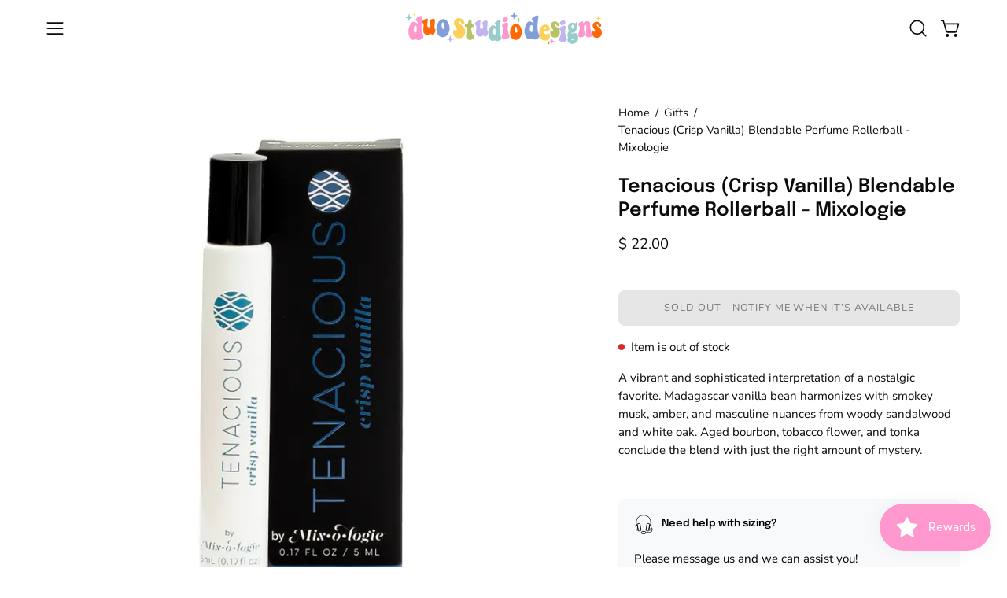

--- FILE ---
content_type: text/html; charset=utf-8
request_url: https://www.duostudiodesigns.com/collections/gifts/products/tenacious-crisp-vanilla-blendable-perfume-rollerball-mixologie
body_size: 51612
content:
<!doctype html>
<html class="no-js no-touch page-loading" lang="en">
<head>  <meta charset="utf-8">
  <meta http-equiv='X-UA-Compatible' content='IE=edge'>
  <meta name="viewport" content="width=device-width, height=device-height, initial-scale=1.0, minimum-scale=1.0">
  <link rel="canonical" href="https://www.duostudiodesigns.com/products/tenacious-crisp-vanilla-blendable-perfume-rollerball-mixologie" />
  <link rel="preconnect" href="https://cdn.shopify.com" crossorigin>
  <link rel="preconnect" href="https://fonts.shopify.com" crossorigin>
  <link rel="preconnect" href="https://monorail-edge.shopifysvc.com" crossorigin>

  <link href="//www.duostudiodesigns.com/cdn/shop/t/21/assets/theme.css?v=80572019398399354751723921356" as="style" rel="preload">
  <link href="//www.duostudiodesigns.com/cdn/shop/t/21/assets/vendor.js?v=164905933048751944601723921356" as="script" rel="preload">
  <link href="//www.duostudiodesigns.com/cdn/shop/t/21/assets/theme.js?v=19844330558883095111723921356" as="script" rel="preload">

  <link rel="preload" as="image" href="//www.duostudiodesigns.com/cdn/shop/t/21/assets/loading.svg?v=91665432863842511931723921356"><style data-shopify>.no-js.page-loading .loading-overlay,
  html:not(.page-loading) .loading-overlay { opacity: 0; visibility: hidden; pointer-events: none; animation: fadeOut 1s ease; transition: visibility 0s linear 1s; }

  .loading-overlay { position: fixed; top: 0; left: 0; z-index: 99999; width: 100vw; height: 100vh; display: flex; align-items: center; justify-content: center; background: var(--COLOR-BLACK-WHITE); }</style><style data-shopify>.loader__image__holder { position: absolute; top: 0; left: 0; width: 100%; height: 100%; font-size: 0; display: none; align-items: center; justify-content: center; animation: pulse-loading 2s infinite ease-in-out; }
    .loading-image .loader__image__holder { display: flex; }
    .loader__image { max-width: 150px; height: auto; object-fit: contain; }
    .loading-image .loader__image--fallback { width: 150px; height: 150px; max-width: 150px; background: var(--loading-svg) no-repeat center center/contain; filter: invert(1); }</style><script>
    const loadingAppearance = "once";
    const loaded = sessionStorage.getItem('loaded');

    if (loadingAppearance === 'once') {
      if (loaded === null) {
        sessionStorage.setItem('loaded', true);
        document.documentElement.classList.add('loading-image');
      }
    } else {
      document.documentElement.classList.add('loading-image');
    }
  </script><link rel="shortcut icon" href="//www.duostudiodesigns.com/cdn/shop/products/duo_new_logo_icon_7b31d4a6-10d5-4424-bd22-aed9137d87b9_32x32.png?v=1679604477" type="image/png" />
  <title>Tenacious (Crisp Vanilla) Blendable Perfume Rollerball - Mixologie &ndash; Duo Studio Designs</title><meta name="description" content="A vibrant and sophisticated interpretation of a nostalgic favorite. Madagascar vanilla bean harmonizes with smokey musk, amber, and masculine nuances from woody sandalwood and white oak. Aged bourbon, tobacco flower, and tonka conclude the blend with just the right amount of mystery."><link rel="preload" as="font" href="//www.duostudiodesigns.com/cdn/fonts/nunito/nunito_n4.fc49103dc396b42cae9460289072d384b6c6eb63.woff2" type="font/woff2" crossorigin><link rel="preload" as="font" href="//www.duostudiodesigns.com/cdn/fonts/epilogue/epilogue_n6.08fec64cb98bb1d92d6fa8e2c6f6b0dbc9d17b85.woff2" type="font/woff2" crossorigin>

<meta property="og:site_name" content="Duo Studio Designs">
<meta property="og:url" content="https://www.duostudiodesigns.com/products/tenacious-crisp-vanilla-blendable-perfume-rollerball-mixologie">
<meta property="og:title" content="Tenacious (Crisp Vanilla) Blendable Perfume Rollerball - Mixologie">
<meta property="og:type" content="product">
<meta property="og:description" content="A vibrant and sophisticated interpretation of a nostalgic favorite. Madagascar vanilla bean harmonizes with smokey musk, amber, and masculine nuances from woody sandalwood and white oak. Aged bourbon, tobacco flower, and tonka conclude the blend with just the right amount of mystery."><meta property="og:image" content="http://www.duostudiodesigns.com/cdn/shop/products/bc2b769334e35f10e9e169cc0ebdfae5230748afcb644baea144c2585b3ff73e.webp?v=1674063387">
  <meta property="og:image:secure_url" content="https://www.duostudiodesigns.com/cdn/shop/products/bc2b769334e35f10e9e169cc0ebdfae5230748afcb644baea144c2585b3ff73e.webp?v=1674063387">
  <meta property="og:image:width" content="730">
  <meta property="og:image:height" content="730"><meta property="og:price:amount" content="22.00">
  <meta property="og:price:currency" content="USD"><meta name="twitter:card" content="summary_large_image">
<meta name="twitter:title" content="Tenacious (Crisp Vanilla) Blendable Perfume Rollerball - Mixologie">
<meta name="twitter:description" content="A vibrant and sophisticated interpretation of a nostalgic favorite. Madagascar vanilla bean harmonizes with smokey musk, amber, and masculine nuances from woody sandalwood and white oak. Aged bourbon, tobacco flower, and tonka conclude the blend with just the right amount of mystery."><style data-shopify>@font-face {
  font-family: Epilogue;
  font-weight: 600;
  font-style: normal;
  font-display: swap;
  src: url("//www.duostudiodesigns.com/cdn/fonts/epilogue/epilogue_n6.08fec64cb98bb1d92d6fa8e2c6f6b0dbc9d17b85.woff2") format("woff2"),
       url("//www.duostudiodesigns.com/cdn/fonts/epilogue/epilogue_n6.c4a59100c1459cdffd805ffafdeadfcb3de81168.woff") format("woff");
}

@font-face {
  font-family: Nunito;
  font-weight: 400;
  font-style: normal;
  font-display: swap;
  src: url("//www.duostudiodesigns.com/cdn/fonts/nunito/nunito_n4.fc49103dc396b42cae9460289072d384b6c6eb63.woff2") format("woff2"),
       url("//www.duostudiodesigns.com/cdn/fonts/nunito/nunito_n4.5d26d13beeac3116db2479e64986cdeea4c8fbdd.woff") format("woff");
}




  @font-face {
  font-family: Epilogue;
  font-weight: 700;
  font-style: normal;
  font-display: swap;
  src: url("//www.duostudiodesigns.com/cdn/fonts/epilogue/epilogue_n7.fb80b89fb7077e0359e6663154e9894555eca74f.woff2") format("woff2"),
       url("//www.duostudiodesigns.com/cdn/fonts/epilogue/epilogue_n7.5f11ea669ef0a5dd6e61bb530f5591ebdca93172.woff") format("woff");
}




  @font-face {
  font-family: Epilogue;
  font-weight: 400;
  font-style: normal;
  font-display: swap;
  src: url("//www.duostudiodesigns.com/cdn/fonts/epilogue/epilogue_n4.1f76c7520f03b0a6e3f97f1207c74feed2e1968f.woff2") format("woff2"),
       url("//www.duostudiodesigns.com/cdn/fonts/epilogue/epilogue_n4.38049608164cf48b1e6928c13855d2ab66b3b435.woff") format("woff");
}




  @font-face {
  font-family: Epilogue;
  font-weight: 900;
  font-style: normal;
  font-display: swap;
  src: url("//www.duostudiodesigns.com/cdn/fonts/epilogue/epilogue_n9.41f32e09dec56d6e52ae7b21f54ebbdefe1d7b25.woff2") format("woff2"),
       url("//www.duostudiodesigns.com/cdn/fonts/epilogue/epilogue_n9.34c2d8a11cd7ab17dcc4ba1a00e1f043a90b7901.woff") format("woff");
}




  @font-face {
  font-family: Nunito;
  font-weight: 200;
  font-style: normal;
  font-display: swap;
  src: url("//www.duostudiodesigns.com/cdn/fonts/nunito/nunito_n2.d16058aa43c548e5ee76cc5584f729745163ad40.woff2") format("woff2"),
       url("//www.duostudiodesigns.com/cdn/fonts/nunito/nunito_n2.a59e9ae4575fd3843c8fb38562d4a2c01973b2a6.woff") format("woff");
}




  @font-face {
  font-family: Nunito;
  font-weight: 500;
  font-style: normal;
  font-display: swap;
  src: url("//www.duostudiodesigns.com/cdn/fonts/nunito/nunito_n5.a0f0edcf8fc7e6ef641de980174adff4690e50c2.woff2") format("woff2"),
       url("//www.duostudiodesigns.com/cdn/fonts/nunito/nunito_n5.b31690ac83c982675aeba15b7e6c0a6ec38755b3.woff") format("woff");
}




  @font-face {
  font-family: Nunito;
  font-weight: 400;
  font-style: italic;
  font-display: swap;
  src: url("//www.duostudiodesigns.com/cdn/fonts/nunito/nunito_i4.fd53bf99043ab6c570187ed42d1b49192135de96.woff2") format("woff2"),
       url("//www.duostudiodesigns.com/cdn/fonts/nunito/nunito_i4.cb3876a003a73aaae5363bb3e3e99d45ec598cc6.woff") format("woff");
}




  @font-face {
  font-family: Nunito;
  font-weight: 700;
  font-style: italic;
  font-display: swap;
  src: url("//www.duostudiodesigns.com/cdn/fonts/nunito/nunito_i7.3f8ba2027bc9ceb1b1764ecab15bae73f86c4632.woff2") format("woff2"),
       url("//www.duostudiodesigns.com/cdn/fonts/nunito/nunito_i7.82bfb5f86ec77ada3c9f660da22064c2e46e1469.woff") format("woff");
}




:root {--COLOR-PRIMARY-OPPOSITE: #ffffff;
  --COLOR-PRIMARY-OPPOSITE-ALPHA-20: rgba(255, 255, 255, 0.2);
  --COLOR-PRIMARY-LIGHTEN-DARKEN-ALPHA-20: rgba(26, 26, 26, 0.2);
  --COLOR-PRIMARY-LIGHTEN-DARKEN-ALPHA-30: rgba(26, 26, 26, 0.3);

  --PRIMARY-BUTTONS-COLOR-BG: #000000;
  --PRIMARY-BUTTONS-COLOR-TEXT: #ffffff;
  --PRIMARY-BUTTONS-COLOR-TEXT-ALPHA-10: rgba(255, 255, 255, 0.1);
  --PRIMARY-BUTTONS-COLOR-BORDER: #000000;

  --PRIMARY-BUTTONS-COLOR-LIGHTEN-DARKEN: #1a1a1a;

  --PRIMARY-BUTTONS-COLOR-ALPHA-05: rgba(0, 0, 0, 0.05);
  --PRIMARY-BUTTONS-COLOR-ALPHA-10: rgba(0, 0, 0, 0.1);
  --PRIMARY-BUTTONS-COLOR-ALPHA-50: rgba(0, 0, 0, 0.5);--COLOR-SECONDARY-OPPOSITE: #000000;
  --COLOR-SECONDARY-OPPOSITE-ALPHA-20: rgba(0, 0, 0, 0.2);
  --COLOR-SECONDARY-LIGHTEN-DARKEN-ALPHA-20: rgba(230, 230, 230, 0.2);
  --COLOR-SECONDARY-LIGHTEN-DARKEN-ALPHA-30: rgba(230, 230, 230, 0.3);

  --SECONDARY-BUTTONS-COLOR-BG: #ffffff;
  --SECONDARY-BUTTONS-COLOR-TEXT: #000000;
  --SECONDARY-BUTTONS-COLOR-TEXT-ALPHA-10: rgba(0, 0, 0, 0.1);
  --SECONDARY-BUTTONS-COLOR-BORDER: #ffffff;

  --SECONDARY-BUTTONS-COLOR-ALPHA-05: rgba(255, 255, 255, 0.05);
  --SECONDARY-BUTTONS-COLOR-ALPHA-10: rgba(255, 255, 255, 0.1);
  --SECONDARY-BUTTONS-COLOR-ALPHA-50: rgba(255, 255, 255, 0.5);--OUTLINE-BUTTONS-PRIMARY-BG: transparent;
  --OUTLINE-BUTTONS-PRIMARY-TEXT: #000000;
  --OUTLINE-BUTTONS-PRIMARY-TEXT-ALPHA-10: rgba(0, 0, 0, 0.1);
  --OUTLINE-BUTTONS-PRIMARY-BORDER: #000000;
  --OUTLINE-BUTTONS-PRIMARY-BG-HOVER: rgba(26, 26, 26, 0.2);

  --OUTLINE-BUTTONS-SECONDARY-BG: transparent;
  --OUTLINE-BUTTONS-SECONDARY-TEXT: #ffffff;
  --OUTLINE-BUTTONS-SECONDARY-TEXT-ALPHA-10: rgba(255, 255, 255, 0.1);
  --OUTLINE-BUTTONS-SECONDARY-BORDER: #ffffff;
  --OUTLINE-BUTTONS-SECONDARY-BG-HOVER: rgba(230, 230, 230, 0.2);

  --OUTLINE-BUTTONS-WHITE-BG: transparent;
  --OUTLINE-BUTTONS-WHITE-TEXT: #ffffff;
  --OUTLINE-BUTTONS-WHITE-TEXT-ALPHA-10: rgba(255, 255, 255, 0.1);
  --OUTLINE-BUTTONS-WHITE-BORDER: #ffffff;

  --OUTLINE-BUTTONS-BLACK-BG: transparent;
  --OUTLINE-BUTTONS-BLACK-TEXT: #000000;
  --OUTLINE-BUTTONS-BLACK-TEXT-ALPHA-10: rgba(0, 0, 0, 0.1);
  --OUTLINE-BUTTONS-BLACK-BORDER: #000000;--OUTLINE-SOLID-BUTTONS-PRIMARY-BG: #000000;
  --OUTLINE-SOLID-BUTTONS-PRIMARY-TEXT: #ffffff;
  --OUTLINE-SOLID-BUTTONS-PRIMARY-TEXT-ALPHA-10: rgba(255, 255, 255, 0.1);
  --OUTLINE-SOLID-BUTTONS-PRIMARY-BORDER: #ffffff;
  --OUTLINE-SOLID-BUTTONS-PRIMARY-BG-HOVER: rgba(255, 255, 255, 0.2);

  --OUTLINE-SOLID-BUTTONS-SECONDARY-BG: #ffffff;
  --OUTLINE-SOLID-BUTTONS-SECONDARY-TEXT: #000000;
  --OUTLINE-SOLID-BUTTONS-SECONDARY-TEXT-ALPHA-10: rgba(0, 0, 0, 0.1);
  --OUTLINE-SOLID-BUTTONS-SECONDARY-BORDER: #000000;
  --OUTLINE-SOLID-BUTTONS-SECONDARY-BG-HOVER: rgba(0, 0, 0, 0.2);

  --OUTLINE-SOLID-BUTTONS-WHITE-BG: #ffffff;
  --OUTLINE-SOLID-BUTTONS-WHITE-TEXT: #000000;
  --OUTLINE-SOLID-BUTTONS-WHITE-TEXT-ALPHA-10: rgba(0, 0, 0, 0.1);
  --OUTLINE-SOLID-BUTTONS-WHITE-BORDER: #000000;

  --OUTLINE-SOLID-BUTTONS-BLACK-BG: #000000;
  --OUTLINE-SOLID-BUTTONS-BLACK-TEXT: #ffffff;
  --OUTLINE-SOLID-BUTTONS-BLACK-TEXT-ALPHA-10: rgba(255, 255, 255, 0.1);
  --OUTLINE-SOLID-BUTTONS-BLACK-BORDER: #ffffff;--COLOR-HEADING: #0b0b0b;
  --COLOR-TEXT: #0b0b0b;
  --COLOR-TEXT-DARKEN: #000000;
  --COLOR-TEXT-LIGHTEN: #3e3e3e;
  --COLOR-TEXT-ALPHA-5: rgba(11, 11, 11, 0.05);
  --COLOR-TEXT-ALPHA-8: rgba(11, 11, 11, 0.08);
  --COLOR-TEXT-ALPHA-10: rgba(11, 11, 11, 0.1);
  --COLOR-TEXT-ALPHA-15: rgba(11, 11, 11, 0.15);
  --COLOR-TEXT-ALPHA-20: rgba(11, 11, 11, 0.2);
  --COLOR-TEXT-ALPHA-25: rgba(11, 11, 11, 0.25);
  --COLOR-TEXT-ALPHA-50: rgba(11, 11, 11, 0.5);
  --COLOR-TEXT-ALPHA-60: rgba(11, 11, 11, 0.6);
  --COLOR-TEXT-ALPHA-85: rgba(11, 11, 11, 0.85);

  --COLOR-BG: #ffffff;
  --COLOR-BG-ALPHA-25: rgba(255, 255, 255, 0.25);
  --COLOR-BG-ALPHA-35: rgba(255, 255, 255, 0.35);
  --COLOR-BG-ALPHA-60: rgba(255, 255, 255, 0.6);
  --COLOR-BG-ALPHA-65: rgba(255, 255, 255, 0.65);
  --COLOR-BG-ALPHA-85: rgba(255, 255, 255, 0.85);
  --COLOR-BG-DARKEN: #e6e6e6;
  --COLOR-BG-LIGHTEN-DARKEN: #e6e6e6;
  --COLOR-BG-LIGHTEN-DARKEN-SHIMMER-BG: #fafafa;
  --COLOR-BG-LIGHTEN-DARKEN-SHIMMER-EFFECT: #f5f5f5;
  --COLOR-BG-LIGHTEN-DARKEN-SHIMMER-ENHANCEMENT: #000000;
  --COLOR-BG-LIGHTEN-DARKEN-FOREGROUND: #f7f7f7;
  --COLOR-BG-LIGHTEN-DARKEN-HIGHLIGHT: #fff7f2;
  --COLOR-BG-LIGHTEN-DARKEN-SEARCH-LOADER: #cccccc;
  --COLOR-BG-LIGHTEN-DARKEN-SEARCH-LOADER-LINE: #e6e6e6;
  --COLOR-BG-LIGHTEN-DARKEN-2: #cdcdcd;
  --COLOR-BG-LIGHTEN-DARKEN-3: #c0c0c0;
  --COLOR-BG-LIGHTEN-DARKEN-4: #b3b3b3;
  --COLOR-BG-LIGHTEN-DARKEN-5: #a6a6a6;
  --COLOR-BG-LIGHTEN-DARKEN-6: #9a9a9a;
  --COLOR-BG-LIGHTEN-DARKEN-CONTRAST: #b3b3b3;
  --COLOR-BG-LIGHTEN-DARKEN-CONTRAST-2: #a6a6a6;
  --COLOR-BG-LIGHTEN-DARKEN-CONTRAST-3: #999999;
  --COLOR-BG-LIGHTEN-DARKEN-CONTRAST-4: #8c8c8c;
  --COLOR-BG-LIGHTEN-DARKEN-CONTRAST-5: #808080;
  --COLOR-BG-LIGHTEN-DARKEN-CONTRAST-6: #737373;

  --COLOR-BG-SECONDARY: #fff7f2;
  --COLOR-BG-SECONDARY-LIGHTEN-DARKEN: #ffd8bf;
  --COLOR-BG-SECONDARY-LIGHTEN-DARKEN-CONTRAST: #f25d00;

  --COLOR-INPUT-BG: #ffffff;

  --COLOR-ACCENT: #fff7f2;
  --COLOR-ACCENT-TEXT: #000;

  --COLOR-BORDER: #d3d3d3;
  --COLOR-BORDER-ALPHA-15: rgba(211, 211, 211, 0.15);
  --COLOR-BORDER-ALPHA-30: rgba(211, 211, 211, 0.3);
  --COLOR-BORDER-ALPHA-50: rgba(211, 211, 211, 0.5);
  --COLOR-BORDER-ALPHA-65: rgba(211, 211, 211, 0.65);
  --COLOR-BORDER-LIGHTEN-DARKEN: #868686;
  --COLOR-BORDER-HAIRLINE: #f7f7f7;

  --COLOR-SALE-BG: #ff97ca;
  --COLOR-SALE-TEXT: #ffffff;
  --COLOR-CUSTOM-BG: #ffffff;
  --COLOR-CUSTOM-TEXT: #000000;
  --COLOR-SOLD-BG: #0b0b0b;
  --COLOR-SOLD-TEXT: #d3d3d3;
  --COLOR-SAVING-BG: #ff97ca;
  --COLOR-SAVING-TEXT: #ffffff;

  --COLOR-WHITE-BLACK: fff;
  --COLOR-BLACK-WHITE: #000;
  --COLOR-BLACK-WHITE-ALPHA-25: rgba(0, 0, 0, 0.25);
  --COLOR-BLACK-WHITE-ALPHA-34: rgba(0, 0, 0, 0.34);
  --COLOR-BG-OVERLAY: rgba(255, 255, 255, 0.5);--COLOR-DISABLED-GREY: rgba(11, 11, 11, 0.05);
  --COLOR-DISABLED-GREY-DARKEN: rgba(11, 11, 11, 0.45);
  --COLOR-ERROR: #D02E2E;
  --COLOR-ERROR-BG: #f3cbcb;
  --COLOR-SUCCESS: #56AD6A;
  --COLOR-SUCCESS-BG: #ECFEF0;
  --COLOR-WARN: #ECBD5E;
  --COLOR-TRANSPARENT: rgba(255, 255, 255, 0);

  --COLOR-WHITE: #ffffff;
  --COLOR-WHITE-DARKEN: #f2f2f2;
  --COLOR-WHITE-ALPHA-10: rgba(255, 255, 255, 0.1);
  --COLOR-WHITE-ALPHA-20: rgba(255, 255, 255, 0.2);
  --COLOR-WHITE-ALPHA-25: rgba(255, 255, 255, 0.25);
  --COLOR-WHITE-ALPHA-50: rgba(255, 255, 255, 0.5);
  --COLOR-WHITE-ALPHA-60: rgba(255, 255, 255, 0.6);
  --COLOR-BLACK: #000000;
  --COLOR-BLACK-LIGHTEN: #1a1a1a;
  --COLOR-BLACK-ALPHA-10: rgba(0, 0, 0, 0.1);
  --COLOR-BLACK-ALPHA-20: rgba(0, 0, 0, 0.2);
  --COLOR-BLACK-ALPHA-25: rgba(0, 0, 0, 0.25);
  --COLOR-BLACK-ALPHA-50: rgba(0, 0, 0, 0.5);
  --COLOR-BLACK-ALPHA-60: rgba(0, 0, 0, 0.6);--FONT-STACK-BODY: Nunito, sans-serif;
  --FONT-STYLE-BODY: normal;
  --FONT-STYLE-BODY-ITALIC: italic;
  --FONT-ADJUST-BODY: 1.05;

  --FONT-WEIGHT-BODY: 400;
  --FONT-WEIGHT-BODY-LIGHT: 200;
  --FONT-WEIGHT-BODY-MEDIUM: 700;
  --FONT-WEIGHT-BODY-BOLD: 500;

  --FONT-STACK-HEADING: Epilogue, sans-serif;
  --FONT-STYLE-HEADING: normal;
  --FONT-STYLE-HEADING-ITALIC: italic;
  --FONT-ADJUST-HEADING: 0.75;

  --FONT-WEIGHT-HEADING: 600;
  --FONT-WEIGHT-HEADING-LIGHT: 400;
  --FONT-WEIGHT-HEADING-MEDIUM: 900;
  --FONT-WEIGHT-HEADING-BOLD: 700;

  --FONT-STACK-NAV: Nunito, sans-serif;
  --FONT-STYLE-NAV: normal;
  --FONT-STYLE-NAV-ITALIC: italic;
  --FONT-ADJUST-NAV: 0.9;
  --FONT-ADJUST-NAV-TOP-LEVEL: 0.8;

  --FONT-WEIGHT-NAV: 400;
  --FONT-WEIGHT-NAV-LIGHT: 200;
  --FONT-WEIGHT-NAV-MEDIUM: 700;
  --FONT-WEIGHT-NAV-BOLD: 500;

  --FONT-ADJUST-PRODUCT-GRID: 1.0;

  --FONT-STACK-BUTTON: Nunito, sans-serif;
  --FONT-STYLE-BUTTON: normal;
  --FONT-STYLE-BUTTON-ITALIC: italic;
  --FONT-ADJUST-BUTTON: 0.8;

  --FONT-WEIGHT-BUTTON: 400;
  --FONT-WEIGHT-BUTTON-MEDIUM: 700;
  --FONT-WEIGHT-BUTTON-BOLD: 500;

  --FONT-STACK-SUBHEADING: "SF Mono", Menlo, Consolas, Monaco, Liberation Mono, Lucida Console, monospace, Apple Color Emoji, Segoe UI Emoji, Segoe UI Symbol;
  --FONT-STYLE-SUBHEADING: normal;
  --FONT-ADJUST-SUBHEADING: 0.75;

  --FONT-WEIGHT-SUBHEADING: 400;
  --FONT-WEIGHT-SUBHEADING-BOLD: 600;

  --FONT-STACK-LABEL: Nunito, sans-serif;
  --FONT-STYLE-LABEL: normal;
  --FONT-ADJUST-LABEL: 0.65;

  --FONT-WEIGHT-LABEL: 500;

  --LETTER-SPACING-NAV: 0.05em;
  --LETTER-SPACING-SUBHEADING: 0.1em;
  --LETTER-SPACING-BUTTON: 0.075em;
  --LETTER-SPACING-LABEL: 0.05em;

  --BUTTON-TEXT-CAPS: uppercase;
  --HEADING-TEXT-CAPS: none;
  --SUBHEADING-TEXT-CAPS: uppercase;
  --LABEL-TEXT-CAPS: uppercase;--FONT-SIZE-INPUT: 1.05rem;--RADIUS: 8px;
  --RADIUS-SMALL: 8px;
  --RADIUS-TINY: 8px;
  --RADIUS-BADGE: 3px;
  --RADIUS-CHECKBOX: 4px;
  --RADIUS-TEXTAREA: 8px;--PRODUCT-MEDIA-PADDING-TOP: 150.0%;--BORDER-WIDTH: 1px;--STROKE-WIDTH: 12px;--SITE-WIDTH: 1440px;
  --SITE-WIDTH-NARROW: 840px;--COLOR-UPSELLS-BG: #fff7f2;
  --COLOR-UPSELLS-TEXT: #0B0B0B;
  --COLOR-UPSELLS-TEXT-LIGHTEN: #3e3e3e;
  --COLOR-UPSELLS-DISABLED-GREY-DARKEN: rgba(11, 11, 11, 0.45);
  --UPSELLS-HEIGHT: 100px;
  --UPSELLS-IMAGE-WIDTH: 30%;--ICON-ARROW-RIGHT: url( "//www.duostudiodesigns.com/cdn/shop/t/21/assets/icon-chevron-right.svg?v=115618353204357621731723921356" );--loading-svg: url( "//www.duostudiodesigns.com/cdn/shop/t/21/assets/loading.svg?v=91665432863842511931723921356" );
  --icon-check: url( "//www.duostudiodesigns.com/cdn/shop/t/21/assets/icon-check.svg?v=175316081881880408121723921356" );
  --icon-check-swatch: url( "//www.duostudiodesigns.com/cdn/shop/t/21/assets/icon-check-swatch.svg?v=131897745589030387781723921356" );
  --icon-zoom-in: url( "//www.duostudiodesigns.com/cdn/shop/t/21/assets/icon-zoom-in.svg?v=157433013461716915331723921356" );
  --icon-zoom-out: url( "//www.duostudiodesigns.com/cdn/shop/t/21/assets/icon-zoom-out.svg?v=164909107869959372931723921356" );--collection-sticky-bar-height: 0px;
  --collection-image-padding-top: 60%;

  --drawer-width: 400px;
  --drawer-transition: transform 0.4s cubic-bezier(0.46, 0.01, 0.32, 1);--gutter: 60px;
  --gutter-mobile: 20px;
  --grid-gutter: 20px;
  --grid-gutter-mobile: 35px;--inner: 20px;
  --inner-tablet: 18px;
  --inner-mobile: 16px;--grid: repeat(3, minmax(0, 1fr));
  --grid-tablet: repeat(3, minmax(0, 1fr));
  --grid-mobile: repeat(2, minmax(0, 1fr));
  --megamenu-grid: repeat(4, minmax(0, 1fr));
  --grid-row: 1 / span 3;--scrollbar-width: 0px;--overlay: #000;
  --overlay-opacity: 1;--swatch-width: 38px;
  --swatch-height: 26px;
  --swatch-size: 32px;
  --swatch-size-mobile: 30px;

  
  --move-offset: 20px;

  
  --autoplay-speed: 2200ms;

  

    --filter-bg: none;
    --product-filter-bg: none;}</style><link href="//www.duostudiodesigns.com/cdn/shop/t/21/assets/theme.css?v=80572019398399354751723921356" rel="stylesheet" type="text/css" media="all" /><script type="text/javascript">
    if (window.MSInputMethodContext && document.documentMode) {
      var scripts = document.getElementsByTagName('script')[0];
      var polyfill = document.createElement("script");
      polyfill.defer = true;
      polyfill.src = "//www.duostudiodesigns.com/cdn/shop/t/21/assets/ie11.js?v=164037955086922138091723921356";

      scripts.parentNode.insertBefore(polyfill, scripts);

      document.documentElement.classList.add('ie11');
    } else {
      document.documentElement.className = document.documentElement.className.replace('no-js', 'js');
    }

    let root = '/';
    if (root[root.length - 1] !== '/') {
      root = `${root}/`;
    }

    window.theme = {
      routes: {
        root: root,
        cart_url: "\/cart",
        cart_add_url: "\/cart\/add",
        cart_change_url: "\/cart\/change",
        shop_url: "https:\/\/www.duostudiodesigns.com",
        searchUrl: '/search',
        predictiveSearchUrl: '/search/suggest',
        product_recommendations_url: "\/recommendations\/products"
      },
      assets: {
        photoswipe: '//www.duostudiodesigns.com/cdn/shop/t/21/assets/photoswipe.js?v=162613001030112971491723921356',
        smoothscroll: '//www.duostudiodesigns.com/cdn/shop/t/21/assets/smoothscroll.js?v=37906625415260927261723921356',
        no_image: "//www.duostudiodesigns.com/cdn/shopifycloud/storefront/assets/no-image-2048-a2addb12_1024x.gif",
        swatches: '//www.duostudiodesigns.com/cdn/shop/t/21/assets/swatches.json?v=108341084980828767351723921356',
        base: "//www.duostudiodesigns.com/cdn/shop/t/21/assets/"
      },
      strings: {
        add_to_cart: "Add to Cart",
        cart_acceptance_error: "You must accept our terms and conditions.",
        cart_empty: "Your cart is currently empty.",
        cart_price: "Price",
        cart_quantity: "Quantity",
        cart_items_one: "{{ count }} item",
        cart_items_many: "{{ count }} items",
        cart_title: "Cart",
        cart_total: "Total",
        continue_shopping: "Continue Shopping",
        free: "Free",
        limit_error: "Sorry, looks like we don\u0026#39;t have enough of this product.",
        preorder: "Pre-Order",
        remove: "Remove",
        sale_badge_text: "Sale",
        saving_badge: "Save {{ discount }}",
        saving_up_to_badge: "Save up to {{ discount }}",
        sold_out: "Sold Out",
        subscription: "Subscription",
        unavailable: "Unavailable",
        unit_price_label: "Unit price",
        unit_price_separator: "per",
        zero_qty_error: "Quantity must be greater than 0.",
        delete_confirm: "Are you sure you wish to delete this address?",
        newsletter_product_availability: "Notify Me When It’s Available"
      },
      icons: {
        plus: '<svg aria-hidden="true" focusable="false" role="presentation" class="icon icon-toggle-plus" viewBox="0 0 192 192"><path d="M30 96h132M96 30v132" stroke="currentColor" stroke-linecap="round" stroke-linejoin="round"/></svg>',
        minus: '<svg aria-hidden="true" focusable="false" role="presentation" class="icon icon-toggle-minus" viewBox="0 0 192 192"><path d="M30 96h132" stroke="currentColor" stroke-linecap="round" stroke-linejoin="round"/></svg>',
        close: '<svg aria-hidden="true" focusable="false" role="presentation" class="icon icon-close" viewBox="0 0 192 192"><path d="M150 42 42 150M150 150 42 42" stroke="currentColor" stroke-linecap="round" stroke-linejoin="round"/></svg>'
      },
      settings: {
        animationsEnabled: true,
        cartType: "drawer",
        enableAcceptTerms: false,
        enableInfinityScroll: false,
        enablePaymentButton: false,
        gridImageSize: "contain",
        gridImageAspectRatio: 1.5,
        mobileMenuBehaviour: "link",
        productGridHover: "image",
        savingBadgeType: "percentage",
        showSaleBadge: true,
        showSoldBadge: true,
        showSavingBadge: true,
        quickBuy: "quick_buy",
        suggestArticles: false,
        suggestCollections: true,
        suggestProducts: true,
        suggestPages: false,
        suggestionsResultsLimit: 5,
        currency_code_enable: false,
        hideInventoryCount: true,
        colorSwatchesType: "disabled"
      },
      sizes: {
        mobile: 480,
        small: 768,
        large: 1024,
        widescreen: 1440
      },
      moneyFormat: "$ {{amount}}",
      moneyWithCurrencyFormat: "$ {{amount}} USD",
      subtotal: 0,
      info: {
        name: 'Palo Alto'
      },
      version: '5.8.0'
    };
    window.PaloAlto = window.PaloAlto || {};
    window.slate = window.slate || {};
    window.isHeaderTransparent = false;
    window.stickyHeaderHeight = 60;
    window.lastWindowWidth = window.innerWidth || document.documentElement.clientWidth;
  </script><script src="//www.duostudiodesigns.com/cdn/shop/t/21/assets/vendor.js?v=164905933048751944601723921356" defer="defer"></script>
  <script src="//www.duostudiodesigns.com/cdn/shop/t/21/assets/theme.js?v=19844330558883095111723921356" defer="defer"></script><script>window.performance && window.performance.mark && window.performance.mark('shopify.content_for_header.start');</script><meta id="shopify-digital-wallet" name="shopify-digital-wallet" content="/8236257/digital_wallets/dialog">
<meta name="shopify-checkout-api-token" content="6cb2eb032fc315f957c30369ec1b1fdd">
<meta id="in-context-paypal-metadata" data-shop-id="8236257" data-venmo-supported="true" data-environment="production" data-locale="en_US" data-paypal-v4="true" data-currency="USD">
<link rel="alternate" type="application/json+oembed" href="https://www.duostudiodesigns.com/products/tenacious-crisp-vanilla-blendable-perfume-rollerball-mixologie.oembed">
<script async="async" src="/checkouts/internal/preloads.js?locale=en-US"></script>
<link rel="preconnect" href="https://shop.app" crossorigin="anonymous">
<script async="async" src="https://shop.app/checkouts/internal/preloads.js?locale=en-US&shop_id=8236257" crossorigin="anonymous"></script>
<script id="shopify-features" type="application/json">{"accessToken":"6cb2eb032fc315f957c30369ec1b1fdd","betas":["rich-media-storefront-analytics"],"domain":"www.duostudiodesigns.com","predictiveSearch":true,"shopId":8236257,"locale":"en"}</script>
<script>var Shopify = Shopify || {};
Shopify.shop = "duo-studio-designs.myshopify.com";
Shopify.locale = "en";
Shopify.currency = {"active":"USD","rate":"1.0"};
Shopify.country = "US";
Shopify.theme = {"name":"Palo Alto","id":144212099323,"schema_name":"Palo Alto","schema_version":"5.8.0","theme_store_id":777,"role":"main"};
Shopify.theme.handle = "null";
Shopify.theme.style = {"id":null,"handle":null};
Shopify.cdnHost = "www.duostudiodesigns.com/cdn";
Shopify.routes = Shopify.routes || {};
Shopify.routes.root = "/";</script>
<script type="module">!function(o){(o.Shopify=o.Shopify||{}).modules=!0}(window);</script>
<script>!function(o){function n(){var o=[];function n(){o.push(Array.prototype.slice.apply(arguments))}return n.q=o,n}var t=o.Shopify=o.Shopify||{};t.loadFeatures=n(),t.autoloadFeatures=n()}(window);</script>
<script>
  window.ShopifyPay = window.ShopifyPay || {};
  window.ShopifyPay.apiHost = "shop.app\/pay";
  window.ShopifyPay.redirectState = null;
</script>
<script id="shop-js-analytics" type="application/json">{"pageType":"product"}</script>
<script defer="defer" async type="module" src="//www.duostudiodesigns.com/cdn/shopifycloud/shop-js/modules/v2/client.init-shop-cart-sync_BT-GjEfc.en.esm.js"></script>
<script defer="defer" async type="module" src="//www.duostudiodesigns.com/cdn/shopifycloud/shop-js/modules/v2/chunk.common_D58fp_Oc.esm.js"></script>
<script defer="defer" async type="module" src="//www.duostudiodesigns.com/cdn/shopifycloud/shop-js/modules/v2/chunk.modal_xMitdFEc.esm.js"></script>
<script type="module">
  await import("//www.duostudiodesigns.com/cdn/shopifycloud/shop-js/modules/v2/client.init-shop-cart-sync_BT-GjEfc.en.esm.js");
await import("//www.duostudiodesigns.com/cdn/shopifycloud/shop-js/modules/v2/chunk.common_D58fp_Oc.esm.js");
await import("//www.duostudiodesigns.com/cdn/shopifycloud/shop-js/modules/v2/chunk.modal_xMitdFEc.esm.js");

  window.Shopify.SignInWithShop?.initShopCartSync?.({"fedCMEnabled":true,"windoidEnabled":true});

</script>
<script defer="defer" async type="module" src="//www.duostudiodesigns.com/cdn/shopifycloud/shop-js/modules/v2/client.payment-terms_Ci9AEqFq.en.esm.js"></script>
<script defer="defer" async type="module" src="//www.duostudiodesigns.com/cdn/shopifycloud/shop-js/modules/v2/chunk.common_D58fp_Oc.esm.js"></script>
<script defer="defer" async type="module" src="//www.duostudiodesigns.com/cdn/shopifycloud/shop-js/modules/v2/chunk.modal_xMitdFEc.esm.js"></script>
<script type="module">
  await import("//www.duostudiodesigns.com/cdn/shopifycloud/shop-js/modules/v2/client.payment-terms_Ci9AEqFq.en.esm.js");
await import("//www.duostudiodesigns.com/cdn/shopifycloud/shop-js/modules/v2/chunk.common_D58fp_Oc.esm.js");
await import("//www.duostudiodesigns.com/cdn/shopifycloud/shop-js/modules/v2/chunk.modal_xMitdFEc.esm.js");

  
</script>
<script>
  window.Shopify = window.Shopify || {};
  if (!window.Shopify.featureAssets) window.Shopify.featureAssets = {};
  window.Shopify.featureAssets['shop-js'] = {"shop-cart-sync":["modules/v2/client.shop-cart-sync_DZOKe7Ll.en.esm.js","modules/v2/chunk.common_D58fp_Oc.esm.js","modules/v2/chunk.modal_xMitdFEc.esm.js"],"init-fed-cm":["modules/v2/client.init-fed-cm_B6oLuCjv.en.esm.js","modules/v2/chunk.common_D58fp_Oc.esm.js","modules/v2/chunk.modal_xMitdFEc.esm.js"],"shop-cash-offers":["modules/v2/client.shop-cash-offers_D2sdYoxE.en.esm.js","modules/v2/chunk.common_D58fp_Oc.esm.js","modules/v2/chunk.modal_xMitdFEc.esm.js"],"shop-login-button":["modules/v2/client.shop-login-button_QeVjl5Y3.en.esm.js","modules/v2/chunk.common_D58fp_Oc.esm.js","modules/v2/chunk.modal_xMitdFEc.esm.js"],"pay-button":["modules/v2/client.pay-button_DXTOsIq6.en.esm.js","modules/v2/chunk.common_D58fp_Oc.esm.js","modules/v2/chunk.modal_xMitdFEc.esm.js"],"shop-button":["modules/v2/client.shop-button_DQZHx9pm.en.esm.js","modules/v2/chunk.common_D58fp_Oc.esm.js","modules/v2/chunk.modal_xMitdFEc.esm.js"],"avatar":["modules/v2/client.avatar_BTnouDA3.en.esm.js"],"init-windoid":["modules/v2/client.init-windoid_CR1B-cfM.en.esm.js","modules/v2/chunk.common_D58fp_Oc.esm.js","modules/v2/chunk.modal_xMitdFEc.esm.js"],"init-shop-for-new-customer-accounts":["modules/v2/client.init-shop-for-new-customer-accounts_C_vY_xzh.en.esm.js","modules/v2/client.shop-login-button_QeVjl5Y3.en.esm.js","modules/v2/chunk.common_D58fp_Oc.esm.js","modules/v2/chunk.modal_xMitdFEc.esm.js"],"init-shop-email-lookup-coordinator":["modules/v2/client.init-shop-email-lookup-coordinator_BI7n9ZSv.en.esm.js","modules/v2/chunk.common_D58fp_Oc.esm.js","modules/v2/chunk.modal_xMitdFEc.esm.js"],"init-shop-cart-sync":["modules/v2/client.init-shop-cart-sync_BT-GjEfc.en.esm.js","modules/v2/chunk.common_D58fp_Oc.esm.js","modules/v2/chunk.modal_xMitdFEc.esm.js"],"shop-toast-manager":["modules/v2/client.shop-toast-manager_DiYdP3xc.en.esm.js","modules/v2/chunk.common_D58fp_Oc.esm.js","modules/v2/chunk.modal_xMitdFEc.esm.js"],"init-customer-accounts":["modules/v2/client.init-customer-accounts_D9ZNqS-Q.en.esm.js","modules/v2/client.shop-login-button_QeVjl5Y3.en.esm.js","modules/v2/chunk.common_D58fp_Oc.esm.js","modules/v2/chunk.modal_xMitdFEc.esm.js"],"init-customer-accounts-sign-up":["modules/v2/client.init-customer-accounts-sign-up_iGw4briv.en.esm.js","modules/v2/client.shop-login-button_QeVjl5Y3.en.esm.js","modules/v2/chunk.common_D58fp_Oc.esm.js","modules/v2/chunk.modal_xMitdFEc.esm.js"],"shop-follow-button":["modules/v2/client.shop-follow-button_CqMgW2wH.en.esm.js","modules/v2/chunk.common_D58fp_Oc.esm.js","modules/v2/chunk.modal_xMitdFEc.esm.js"],"checkout-modal":["modules/v2/client.checkout-modal_xHeaAweL.en.esm.js","modules/v2/chunk.common_D58fp_Oc.esm.js","modules/v2/chunk.modal_xMitdFEc.esm.js"],"shop-login":["modules/v2/client.shop-login_D91U-Q7h.en.esm.js","modules/v2/chunk.common_D58fp_Oc.esm.js","modules/v2/chunk.modal_xMitdFEc.esm.js"],"lead-capture":["modules/v2/client.lead-capture_BJmE1dJe.en.esm.js","modules/v2/chunk.common_D58fp_Oc.esm.js","modules/v2/chunk.modal_xMitdFEc.esm.js"],"payment-terms":["modules/v2/client.payment-terms_Ci9AEqFq.en.esm.js","modules/v2/chunk.common_D58fp_Oc.esm.js","modules/v2/chunk.modal_xMitdFEc.esm.js"]};
</script>
<script>(function() {
  var isLoaded = false;
  function asyncLoad() {
    if (isLoaded) return;
    isLoaded = true;
    var urls = ["https:\/\/cdn.productcustomizer.com\/storefront\/production-product-customizer-v2.js?shop=duo-studio-designs.myshopify.com","https:\/\/esc-nuwan-contactforms.s3-eu-west-1.amazonaws.com\/duo-studio-designs.myshopify.com-1607592785.js?shop=duo-studio-designs.myshopify.com","https:\/\/cdn.shopify.com\/s\/files\/1\/0823\/6257\/t\/18\/assets\/postscript-sdk.js?v=1673557514\u0026shopId=7417\u0026shop=duo-studio-designs.myshopify.com","https:\/\/contact-forms-s.esc-apps-cdn.com\/production\/js\/client.js?shop=duo-studio-designs.myshopify.com","https:\/\/contact-forms-s.esc-apps-cdn.com\/production\/js\/client.js?shop=duo-studio-designs.myshopify.com"];
    for (var i = 0; i < urls.length; i++) {
      var s = document.createElement('script');
      s.type = 'text/javascript';
      s.async = true;
      s.src = urls[i];
      var x = document.getElementsByTagName('script')[0];
      x.parentNode.insertBefore(s, x);
    }
  };
  if(window.attachEvent) {
    window.attachEvent('onload', asyncLoad);
  } else {
    window.addEventListener('load', asyncLoad, false);
  }
})();</script>
<script id="__st">var __st={"a":8236257,"offset":-18000,"reqid":"31f3d61e-3097-492b-85fd-9eebbdf534f6-1769115392","pageurl":"www.duostudiodesigns.com\/collections\/gifts\/products\/tenacious-crisp-vanilla-blendable-perfume-rollerball-mixologie","u":"5c4efe649cd1","p":"product","rtyp":"product","rid":8042871455995};</script>
<script>window.ShopifyPaypalV4VisibilityTracking = true;</script>
<script id="captcha-bootstrap">!function(){'use strict';const t='contact',e='account',n='new_comment',o=[[t,t],['blogs',n],['comments',n],[t,'customer']],c=[[e,'customer_login'],[e,'guest_login'],[e,'recover_customer_password'],[e,'create_customer']],r=t=>t.map((([t,e])=>`form[action*='/${t}']:not([data-nocaptcha='true']) input[name='form_type'][value='${e}']`)).join(','),a=t=>()=>t?[...document.querySelectorAll(t)].map((t=>t.form)):[];function s(){const t=[...o],e=r(t);return a(e)}const i='password',u='form_key',d=['recaptcha-v3-token','g-recaptcha-response','h-captcha-response',i],f=()=>{try{return window.sessionStorage}catch{return}},m='__shopify_v',_=t=>t.elements[u];function p(t,e,n=!1){try{const o=window.sessionStorage,c=JSON.parse(o.getItem(e)),{data:r}=function(t){const{data:e,action:n}=t;return t[m]||n?{data:e,action:n}:{data:t,action:n}}(c);for(const[e,n]of Object.entries(r))t.elements[e]&&(t.elements[e].value=n);n&&o.removeItem(e)}catch(o){console.error('form repopulation failed',{error:o})}}const l='form_type',E='cptcha';function T(t){t.dataset[E]=!0}const w=window,h=w.document,L='Shopify',v='ce_forms',y='captcha';let A=!1;((t,e)=>{const n=(g='f06e6c50-85a8-45c8-87d0-21a2b65856fe',I='https://cdn.shopify.com/shopifycloud/storefront-forms-hcaptcha/ce_storefront_forms_captcha_hcaptcha.v1.5.2.iife.js',D={infoText:'Protected by hCaptcha',privacyText:'Privacy',termsText:'Terms'},(t,e,n)=>{const o=w[L][v],c=o.bindForm;if(c)return c(t,g,e,D).then(n);var r;o.q.push([[t,g,e,D],n]),r=I,A||(h.body.append(Object.assign(h.createElement('script'),{id:'captcha-provider',async:!0,src:r})),A=!0)});var g,I,D;w[L]=w[L]||{},w[L][v]=w[L][v]||{},w[L][v].q=[],w[L][y]=w[L][y]||{},w[L][y].protect=function(t,e){n(t,void 0,e),T(t)},Object.freeze(w[L][y]),function(t,e,n,w,h,L){const[v,y,A,g]=function(t,e,n){const i=e?o:[],u=t?c:[],d=[...i,...u],f=r(d),m=r(i),_=r(d.filter((([t,e])=>n.includes(e))));return[a(f),a(m),a(_),s()]}(w,h,L),I=t=>{const e=t.target;return e instanceof HTMLFormElement?e:e&&e.form},D=t=>v().includes(t);t.addEventListener('submit',(t=>{const e=I(t);if(!e)return;const n=D(e)&&!e.dataset.hcaptchaBound&&!e.dataset.recaptchaBound,o=_(e),c=g().includes(e)&&(!o||!o.value);(n||c)&&t.preventDefault(),c&&!n&&(function(t){try{if(!f())return;!function(t){const e=f();if(!e)return;const n=_(t);if(!n)return;const o=n.value;o&&e.removeItem(o)}(t);const e=Array.from(Array(32),(()=>Math.random().toString(36)[2])).join('');!function(t,e){_(t)||t.append(Object.assign(document.createElement('input'),{type:'hidden',name:u})),t.elements[u].value=e}(t,e),function(t,e){const n=f();if(!n)return;const o=[...t.querySelectorAll(`input[type='${i}']`)].map((({name:t})=>t)),c=[...d,...o],r={};for(const[a,s]of new FormData(t).entries())c.includes(a)||(r[a]=s);n.setItem(e,JSON.stringify({[m]:1,action:t.action,data:r}))}(t,e)}catch(e){console.error('failed to persist form',e)}}(e),e.submit())}));const S=(t,e)=>{t&&!t.dataset[E]&&(n(t,e.some((e=>e===t))),T(t))};for(const o of['focusin','change'])t.addEventListener(o,(t=>{const e=I(t);D(e)&&S(e,y())}));const B=e.get('form_key'),M=e.get(l),P=B&&M;t.addEventListener('DOMContentLoaded',(()=>{const t=y();if(P)for(const e of t)e.elements[l].value===M&&p(e,B);[...new Set([...A(),...v().filter((t=>'true'===t.dataset.shopifyCaptcha))])].forEach((e=>S(e,t)))}))}(h,new URLSearchParams(w.location.search),n,t,e,['guest_login'])})(!0,!0)}();</script>
<script integrity="sha256-4kQ18oKyAcykRKYeNunJcIwy7WH5gtpwJnB7kiuLZ1E=" data-source-attribution="shopify.loadfeatures" defer="defer" src="//www.duostudiodesigns.com/cdn/shopifycloud/storefront/assets/storefront/load_feature-a0a9edcb.js" crossorigin="anonymous"></script>
<script crossorigin="anonymous" defer="defer" src="//www.duostudiodesigns.com/cdn/shopifycloud/storefront/assets/shopify_pay/storefront-65b4c6d7.js?v=20250812"></script>
<script data-source-attribution="shopify.dynamic_checkout.dynamic.init">var Shopify=Shopify||{};Shopify.PaymentButton=Shopify.PaymentButton||{isStorefrontPortableWallets:!0,init:function(){window.Shopify.PaymentButton.init=function(){};var t=document.createElement("script");t.src="https://www.duostudiodesigns.com/cdn/shopifycloud/portable-wallets/latest/portable-wallets.en.js",t.type="module",document.head.appendChild(t)}};
</script>
<script data-source-attribution="shopify.dynamic_checkout.buyer_consent">
  function portableWalletsHideBuyerConsent(e){var t=document.getElementById("shopify-buyer-consent"),n=document.getElementById("shopify-subscription-policy-button");t&&n&&(t.classList.add("hidden"),t.setAttribute("aria-hidden","true"),n.removeEventListener("click",e))}function portableWalletsShowBuyerConsent(e){var t=document.getElementById("shopify-buyer-consent"),n=document.getElementById("shopify-subscription-policy-button");t&&n&&(t.classList.remove("hidden"),t.removeAttribute("aria-hidden"),n.addEventListener("click",e))}window.Shopify?.PaymentButton&&(window.Shopify.PaymentButton.hideBuyerConsent=portableWalletsHideBuyerConsent,window.Shopify.PaymentButton.showBuyerConsent=portableWalletsShowBuyerConsent);
</script>
<script>
  function portableWalletsCleanup(e){e&&e.src&&console.error("Failed to load portable wallets script "+e.src);var t=document.querySelectorAll("shopify-accelerated-checkout .shopify-payment-button__skeleton, shopify-accelerated-checkout-cart .wallet-cart-button__skeleton"),e=document.getElementById("shopify-buyer-consent");for(let e=0;e<t.length;e++)t[e].remove();e&&e.remove()}function portableWalletsNotLoadedAsModule(e){e instanceof ErrorEvent&&"string"==typeof e.message&&e.message.includes("import.meta")&&"string"==typeof e.filename&&e.filename.includes("portable-wallets")&&(window.removeEventListener("error",portableWalletsNotLoadedAsModule),window.Shopify.PaymentButton.failedToLoad=e,"loading"===document.readyState?document.addEventListener("DOMContentLoaded",window.Shopify.PaymentButton.init):window.Shopify.PaymentButton.init())}window.addEventListener("error",portableWalletsNotLoadedAsModule);
</script>

<script type="module" src="https://www.duostudiodesigns.com/cdn/shopifycloud/portable-wallets/latest/portable-wallets.en.js" onError="portableWalletsCleanup(this)" crossorigin="anonymous"></script>
<script nomodule>
  document.addEventListener("DOMContentLoaded", portableWalletsCleanup);
</script>

<link id="shopify-accelerated-checkout-styles" rel="stylesheet" media="screen" href="https://www.duostudiodesigns.com/cdn/shopifycloud/portable-wallets/latest/accelerated-checkout-backwards-compat.css" crossorigin="anonymous">
<style id="shopify-accelerated-checkout-cart">
        #shopify-buyer-consent {
  margin-top: 1em;
  display: inline-block;
  width: 100%;
}

#shopify-buyer-consent.hidden {
  display: none;
}

#shopify-subscription-policy-button {
  background: none;
  border: none;
  padding: 0;
  text-decoration: underline;
  font-size: inherit;
  cursor: pointer;
}

#shopify-subscription-policy-button::before {
  box-shadow: none;
}

      </style>

<script>window.performance && window.performance.mark && window.performance.mark('shopify.content_for_header.end');</script>
<!-- BEGIN app block: shopify://apps/instafeed/blocks/head-block/c447db20-095d-4a10-9725-b5977662c9d5 --><link rel="preconnect" href="https://cdn.nfcube.com/">
<link rel="preconnect" href="https://scontent.cdninstagram.com/">


  <script>
    document.addEventListener('DOMContentLoaded', function () {
      let instafeedScript = document.createElement('script');

      
        instafeedScript.src = 'https://cdn.nfcube.com/instafeed-d0c9323773c1e423c546ebe2b31317f7.js';
      

      document.body.appendChild(instafeedScript);
    });
  </script>





<!-- END app block --><!-- BEGIN app block: shopify://apps/pc-product-options/blocks/pc-embed-customizer/6857ca6c-35eb-4b6f-9d58-a039f31d9406 --><!-- 
 RULES:
  ALL SCRIPTS MUST HAVE THE pc-loader-script CLASS to ensure they are not re-loaded by the js-loader.js
-->

<script>
  // Define analytics ID active variable from shop metafield
  window.pc_analytics_id_active = "" == "true";
</script>

<script class="pc-loader-script" src="https://cdn.shopify.com/extensions/019be0d5-d9ef-7e37-b9b1-4571f414a183/prod-customizer-staging-47/assets/js-loader.js"></script>
<script class="pc-loader-script" defer>
  document.addEventListener('DOMContentLoaded', () => {
    if (!window.PC_APP_BLOCKS_ACTIVE) {
      _pc_loadPCBlockCode("pc-app-embed-codeholder")
    }
  });
</script>

<template id="pc-app-embed-codeholder" style="display: none;">
<div style="display: none;">


  &lt;!-- BEGIN app snippet: product-customizer --&gt;&lt;!-- END app snippet --&gt;
  

  

  

  

  <!-- BEGIN app snippet: product-customizer --><!-- END app snippet -->
  

  

  <!-- BEGIN app snippet: product-customizer-asw -->
<link rel="preload" href="https://cdnjs.cloudflare.com/ajax/libs/animate.css/4.0.0/animate.min.css" as="style" onload="this.onload=null;this.rel='stylesheet'">
<style>
  #asw-core-loading{
    position: fixed;
    top: 50%;
    left: 0;
    z-index: 99999;
    box-shadow: 0px 0px 20px #006e52;
    background-color: #006e52;
    border-radius: 0px 5px 5px 0px;
    text-align: center;
    padding: 10px;
    color: white;
  }
  .asw-core-hidden{
    display: none !important;
  }
</style>
<div id="asw-core-loading" class="animate__animated animate__pulse animate__infinite asw-core-hidden">
  <svg version="1.0" xmlns="http://www.w3.org/2000/svg" width="45.000000pt" height="45.000000pt" viewBox="0 0 65.000000 75.000000" preserveAspectRatio="xMidYMid meet">
    <g transform="translate(0.000000,75.000000) scale(0.100000,-0.100000)" fill="#ffffff" stroke="none">
       <path d="M408 645 c-8 -19 -8 -31 0 -51 10 -21 18 -25 44 -22 17 2 33 9 36 16
          3 9 -5 12 -24 10 -21 -2 -29 2 -32 16 -6 28 12 40 39 25 13 -6 27 -17 31 -23
          5 -7 8 -6 8 4 -1 51 -81 71 -102 25z"></path>
       <path d="M320 645 c-30 -7 -71 -16 -90 -20 -19 -4 -56 -14 -82 -22 -45 -14
          -48 -17 -48 -48 0 -55 19 -58 166 -28 71 14 130 27 132 28 2 2 -4 15 -13 29
          -11 16 -15 35 -11 51 4 14 5 25 4 24 -2 0 -28 -6 -58 -14z"></path>
       <path d="M508 544 c-4 -23 -13 -46 -20 -51 -7 -6 -47 -15 -88 -22 -84 -14
          -100 -23 -83 -49 9 -16 18 -100 14 -140 0 -8 -10 -12 -23 -10 -21 3 -23 10
          -26 62 -2 32 0 66 4 75 4 9 8 24 9 34 3 26 19 34 87 41 81 10 108 21 108 46 0
          16 -5 20 -17 16 -10 -2 -91 -20 -181 -38 l-162 -32 2 -155 c2 -108 7 -156 15
          -158 8 -3 13 11 15 38 3 49 27 71 52 50 12 -10 16 -32 16 -88 0 -66 2 -74 18
          -71 13 2 18 17 22 68 5 61 6 65 30 65 22 0 26 -5 30 -39 5 -39 26 -60 34 -34
          3 7 7 34 11 60 4 34 12 51 26 59 29 15 59 -14 59 -58 0 -28 3 -33 25 -33 34 0
          36 15 33 225 -2 117 -6 166 -10 139z"></path>
    </g>
 </svg>
 <div id="asw-core-loading-text">
 </div>
</div>






  
  

  
  <script>
    function run_pc_js_init(){
      window.shopstorm = window.shopstorm || {};
      window.shopstorm.shop = window.shopstorm.shop || {};
      window.shopstorm.shop.moneyFormat = window.shopstorm.shop.moneyFormat || '$ {{amount}}';
      window.shopstorm.apps = window.shopstorm.apps || {};
      window.shopstorm.apps.productCustomizer = window.shopstorm.apps.productCustomizer || {};
      if (typeof(shopstorm.apps.productCustomizer.$) === 'undefined' && typeof($) !== 'undefined') { shopstorm.apps.productCustomizer.$ = $; }
      window.shopstorm.apps.productCustomizer.pricingVariantId = window.shopstorm.apps.productCustomizer.pricingVariantId || '16519412295';
      window.shopstorm.apps.productCustomizer.options = window.shopstorm.apps.productCustomizer.options || [];
      window.shopstorm.ConditionalLogic = window.shopstorm.ConditionalLogic || {};
      shopstorm.apps.productCustomizer.options.push({ id: "8042871455995", handle: "tenacious-crisp-vanilla-blendable-perfume-rollerball-mixologie",  title: "Tenacious (Crisp Vanilla) Blendable Perfume Rollerball - Mixologie", data: {}, discount: 0 });
      shopstorm.ConditionalLogic.rules = (shopstorm.ConditionalLogic.rules || []).concat([]);
      shopstorm.jsSection = 'product-customizer:product-init';
      shopstorm.apps.productCustomizer.swatchTriggered = true;
      shopstorm.ConditionalLogic.$ = window.pc$;
    }
    var aswm_pp_config_data = Object.freeze(new Array(
      String(`&lt;!-- BEGIN app snippet: product-customizer --&gt;&lt;!-- END app snippet --&gt;  `).replace(/\'/g,"\\'"),
      String(`    &lt;div class=&quot;product-customizer-options aswm-mode&quot; data-product-id=&quot;4538964967560&quot; data-product-price=&quot;7800&quot; data-version=&quot;2.0.0&quot;&gt;      &lt;div class=&quot;product-customizer-loading&quot;&gt;        Loading Your Options        &lt;svg xmlns=&quot;http://www.w3.org/2000/svg&quot; xmlns:xlink=&quot;http://www.w3.org/1999/xlink&quot; style=&quot;margin: auto; background: rgb(255, 255, 255); display: block; shape-rendering: auto;&quot; width=&quot;30px&quot; height=&quot;30px&quot; viewBox=&quot;0 0 100 100&quot; preserveAspectRatio=&quot;xMidYMid&quot;&gt;          &lt;circle cx=&quot;50&quot; cy=&quot;50&quot; r=&quot;32&quot; stroke-width=&quot;8&quot; stroke=&quot;#f5323f&quot; stroke-dasharray=&quot;50.26548245743669 50.26548245743669&quot; fill=&quot;none&quot; stroke-linecap=&quot;round&quot;&gt;            &lt;animateTransform attributeName=&quot;transform&quot; type=&quot;rotate&quot; repeatCount=&quot;indefinite&quot; dur=&quot;1s&quot; keyTimes=&quot;0;1&quot; values=&quot;0 50 50;360 50 50&quot;&gt;&lt;/animateTransform&gt;          &lt;/circle&gt;        &lt;/svg&gt;      &lt;/div&gt;&lt;br&gt;&lt;br&gt;      &lt;div class=&quot;product-customizer-content&quot;&gt;      &lt;div class=&quot;product-customizer-option option-type-select &quot; data-option-id=&quot;447585&quot; data-product-option-id=&quot;9231794&quot; data-option-name=&quot;dropdown&quot;&gt;        &lt;label for=&quot;4538964967560_option_1&quot;&gt;Dropdown&lt;/label&gt;&lt;div&gt;&lt;span class=&quot;product-customizer-select-wrap&quot;&gt;          &lt;select id=&quot;4538964967560_option_1&quot; name=&quot;properties[Dropdown]&quot;&gt;            &lt;option value=&quot;&quot;&gt;Select an option&lt;/option&gt;            &lt;option value=&quot;First Choice&quot; data-index=&quot;0&quot;&gt;First Choice&lt;/option&gt;            &lt;option value=&quot;Second Choice&quot; data-index=&quot;1&quot;&gt;Second Choice&lt;/option&gt;            &lt;option value=&quot;Third Choice&quot; data-index=&quot;2&quot;&gt;Third Choice&lt;/option&gt;&lt;/select&gt;&lt;/span&gt;&lt;/div&gt;&lt;/div&gt;      &lt;div class=&quot;product-customizer-option option-type-text &quot; data-option-id=&quot;447586&quot; data-product-option-id=&quot;9231795&quot; data-option-name=&quot;single-line-text&quot;&gt;        &lt;label for=&quot;4538964967560_option_2&quot;&gt;Single Line Text&lt;/label&gt;        &lt;div&gt;&lt;input type=&quot;text&quot; id=&quot;4538964967560_option_2&quot; name=&quot;properties[Single Line Text]&quot; maxlength=&quot;&quot; placeholder=&quot;Enter something...&quot;&gt;&lt;/div&gt;&lt;/div&gt;        &lt;div class=&quot;product-customizer-option option-type-multiline &quot; data-option-id=&quot;447588&quot; data-product-option-id=&quot;9231866&quot; data-option-name=&quot;paragraph-text&quot;&gt;          &lt;label for=&quot;4538964967560_option_3&quot;&gt;Paragraph Text&lt;/label&gt;&lt;div&gt;            &lt;textarea id=&quot;4538964967560_option_3&quot; name=&quot;properties[Paragraph Text]&quot; maxlength=&quot;&quot; placeholder=&quot;&quot;&gt;&lt;/textarea&gt;&lt;/div&gt;&lt;/div&gt;        &lt;div class=&quot;product-customizer-option option-type-checkbox &quot; data-option-id=&quot;447590&quot; data-product-option-id=&quot;9231868&quot; data-option-name=&quot;single-checkbox&quot;&gt;          &lt;input type=&quot;checkbox&quot; id=&quot;4538964967560_option_4&quot; value=&quot;true&quot; name=&quot;properties[Single Checkbox]&quot;&gt;          &lt;div&gt;&lt;label for=&quot;4538964967560_option_4&quot;&gt;Single Checkbox&lt;/label&gt;&lt;/div&gt;&lt;/div&gt;      &lt;div class=&quot;product-customizer-option option-type-checkbox_group &quot; data-option-id=&quot;447591&quot; data-product-option-id=&quot;9231869&quot; data-option-name=&quot;checkbox-group&quot;&gt;        &lt;label for=&quot;4538964967560_option_5&quot;&gt;Checkbox Group&lt;/label&gt;&lt;div&gt;          &lt;ul&gt;&lt;li&gt;&lt;input type=&quot;checkbox&quot; id=&quot;4538964967560_option_5_0&quot; value=&quot;First Choice&quot;&gt;&lt;label for=&quot;4538964967560_option_5_0&quot;&gt;First Choice&lt;/label&gt;&lt;/li&gt;            &lt;li&gt;&lt;input type=&quot;checkbox&quot; id=&quot;4538964967560_option_5_1&quot; value=&quot;Second Choice&quot;&gt;&lt;label for=&quot;4538964967560_option_5_1&quot;&gt;Second Choice&lt;/label&gt;&lt;/li&gt;&lt;li&gt;&lt;input type=&quot;checkbox&quot; id=&quot;4538964967560_option_5_2&quot; value=&quot;Third Choice&quot;&gt;      &lt;label for=&quot;4538964967560_option_5_2&quot;&gt;Third Choice&lt;/label&gt;&lt;/li&gt;&lt;/ul&gt;&lt;input type=&quot;hidden&quot; id=&quot;4538964967560_option_5&quot; name=&quot;properties[Checkbox Group]&quot; value=&quot;&quot;&gt;&lt;/div&gt;&lt;/div&gt;      &lt;div class=&quot;product-customizer-option option-type-radio &quot; data-option-id=&quot;447592&quot; data-product-option-id=&quot;9231870&quot; data-option-name=&quot;radio-buttons&quot;&gt;        &lt;label for=&quot;4538964967560_option_6&quot;&gt;Radio Buttons&lt;/label&gt; &lt;div&gt;&lt;ul id=&quot;4538964967560_option_6&quot;&gt;&lt;li&gt;&lt;input type=&quot;radio&quot; id=&quot;4538964967560_option_6_0&quot; name=&quot;properties[Radio Buttons]&quot; value=&quot;First Choice&quot;&gt;&lt;label for=&quot;4538964967560_option_6_0&quot;&gt;First Choice&lt;/label&gt;              &lt;/li&gt;&lt;li&gt;                &lt;input type=&quot;radio&quot; id=&quot;4538964967560_option_6_1&quot; name=&quot;properties[Radio Buttons]&quot; value=&quot;Second Choice&quot;&gt;&lt;label for=&quot;4538964967560_option_6_1&quot;&gt;Second Choice&lt;/label&gt;&lt;/li&gt;        &lt;li&gt;&lt;input type=&quot;radio&quot; id=&quot;4538964967560_option_6_2&quot; name=&quot;properties[Radio Buttons]&quot; value=&quot;Third Choice&quot;&gt;          &lt;label for=&quot;4538964967560_option_6_2&quot;&gt;Third Choice&lt;/label&gt;&lt;/li&gt;&lt;/ul&gt;&lt;/div&gt;&lt;/div&gt;          &lt;div class=&quot;product-customizer-option option-type-date &quot; data-option-id=&quot;447593&quot; data-product-option-id=&quot;9231871&quot; data-option-name=&quot;date-picker&quot;&gt;            &lt;label for=&quot;4538964967560_option_7&quot;&gt;Date Picker&lt;/label&gt;&lt;div&gt;&lt;input type=&quot;text&quot; autocomplete=&quot;off&quot; id=&quot;4538964967560_option_7&quot; class=&quot;pc_date&quot; name=&quot;properties[Date Picker]&quot;&gt;&lt;/div&gt;      &lt;/div&gt;&lt;div class=&quot;product-customizer-option option-type-swatch &quot; data-option-id=&quot;447594&quot; data-product-option-id=&quot;9231872&quot; data-option-name=&quot;swatch-picker&quot;&gt;&lt;label for=&quot;4538964967560_option_8&quot;&gt;Swatch Picker&lt;/label&gt;              &lt;div&gt;&lt;span class=&quot;product-customizer-select-wrap&quot;&gt;&lt;select id=&quot;4538964967560_option_8&quot; name=&quot;properties[Swatch Picker]&quot; style=&quot;display:none;&quot;&gt;                &lt;option value=&quot;&quot;&gt;&lt;/option&gt;                &lt;option value=&quot;First Choice&quot; data-index=&quot;0&quot;&gt;First Choice&lt;/option&gt;                &lt;option value=&quot;Second Choice&quot; data-index=&quot;1&quot;&gt;Second Choice&lt;/option&gt;                &lt;option value=&quot;Third Choice&quot; data-index=&quot;2&quot;&gt;Third Choice&lt;/option&gt;&lt;/select&gt;&lt;!--   Custom Swatch Dropdown  --&gt;                &lt;div class=&quot;product-customizer-swatch-wrapper&quot;&gt;&lt;div class=&quot;product-customizer-swatch-container&quot;&gt;&lt;div class=&quot;product-customizer-swatch__trigger&quot;&gt;                  &lt;span class=&quot;product-customizer-selected-swatch&quot;&gt;&lt;span&gt;Select a color...&lt;/span&gt;&lt;/span&gt;                  &lt;div class=&quot;product-customizer-arrow&quot;&gt;&lt;/div&gt;&lt;/div&gt;&lt;div class=&quot;product-customizer-swatches&quot;&gt;                    &lt;span class=&quot;product-customizer-swatch&quot; data-id=&quot;4538964967560_option_8&quot; data-value=&quot;First Choice&quot; data-index=&quot;0&quot;&gt;                      &lt;span style=&quot;background: #000; padding: 0 12px; margin-right: 7px; border-radius:5px;&quot;&gt;&lt;/span&gt;                      &lt;span style=&quot;width: 150px&quot;&gt;&lt;span class=&quot;option-value&quot;&gt;First Choice&lt;/span&gt;&lt;/span&gt;&lt;/span&gt;                      &lt;span class=&quot;product-customizer-swatch&quot; data-id=&quot;4538964967560_option_8&quot; data-value=&quot;Second Choice&quot; data-index=&quot;1&quot;&gt;                        &lt;span style=&quot;background: #FF0000; padding: 0 12px; margin-right: 7px; border-radius:5px;&quot;&gt;&lt;/span&gt;&lt;span style=&quot;width: 150px&quot;&gt;                          &lt;span class=&quot;option-value&quot;&gt;Second Choice&lt;/span&gt;&lt;/span&gt;&lt;/span&gt;&lt;span class=&quot;product-customizer-swatch&quot; data-id=&quot;4538964967560_option_8&quot; data-value=&quot;Third Choice&quot; data-index=&quot;2&quot;&gt;&lt;span style=&quot;background: #0000FF; padding: 0 12px; margin-right: 7px; border-radius:5px;&quot;&gt;&lt;/span&gt;                            &lt;span style=&quot;width: 150px&quot;&gt;&lt;span class=&quot;option-value&quot;&gt;Third Choice&lt;/span&gt;&lt;/span&gt;&lt;/span&gt;&lt;/div&gt;&lt;/div&gt;&lt;/div&gt;&lt;/span&gt;&lt;/div&gt;&lt;/div&gt;                            &lt;div class=&quot;product-customizer-option option-type-file &quot; data-option-id=&quot;447605&quot; data-product-option-id=&quot;9232125&quot; data-option-name=&quot;file-upload&quot;&gt;                              &lt;label for=&quot;4538964967560_option_9&quot;&gt;File Upload&lt;/label&gt;&lt;div&gt;&lt;input type=&quot;file&quot; id=&quot;4538964967560_option_9&quot; name=&quot;properties[File Upload]&quot;&gt;&lt;/div&gt;&lt;/div&gt;&lt;/div&gt;&lt;/div&gt;  `)
    ));
    var aswm_pc_options = aswm_pp_config_data[0];
    var aswm_pc_data = aswm_pp_config_data[1];
  </script>

<script>
  var __aswcx_data = localStorage.getItem("_aswm_s_config");
  const __asw_theme_customize_mode = true;
  const __asw_ignore_redirect = 'true' || 'false';
  const __asw_system_liquid_revision = 202226100;
  var __asw_revision = 202305;
  
  window.shopstorm = window.shopstorm || {}; // Extending the SS object
  window.shopstorm.shop = window.shopstorm.shop || {};
  window.shopstorm.shop.moneyFormat = window.shopstorm.shop.moneyFormat || '$ {{amount}}';
  window.shopstorm.cart = {};
  
  window.shopstorm.cart.true_cart_count = String(`0`).trim();

  function aswRunWizard(token){
    localStorage.setItem("_aswm_shop_token",token);
    if(__asw_ignore_redirect == 'true'){
      location.href = location.origin + location.pathname
    }
    else location.reload();
  }

  function aswInitWithConfig(){
    if(!__aswcx_data) return;
    localStorage.setItem("_aswm_s_config", __aswcx_data);
  
    try{
      var aswmcx = JSON.parse(__aswcx_data);
      var cart_page_config_a = aswmcx[6];
      var cart_page_config_b = aswmcx[7];
      if(!cart_page_config_a || !cart_page_config_b) throw "ASWMCX Error 681";
      var cart_page_config = {
        id: cart_page_config_a._aswm_cart_form_id,
        index: cart_page_config_a._aswm_cart_form_index,
        index_updated: false,
        resolved: cart_page_config_a._aswm_resolved_cart_form_conflicts,
        line_item_sel: cart_page_config_b._aswm_cart_line_item_layout_sel,
        price_sel: cart_page_config_b._aswm_cart_line_item_price_selectors,
        quantity_sel: cart_page_config_b._aswm_cart_line_item_quantity_sel,
        subtotal_sel: cart_page_config_b._aswm_cart_subtotal_sel,
        cart_count_sel: cart_page_config_b._aswm_cart_count_selector,
        skip_indexes: cart_page_config_b._aswm_cart_form_skip_indexes
      };
      if(cart_page_config.cart_count_sel){
        $(cart_page_config.cart_count_sel).text(shopstorm.cart.true_cart_count);
        var cart_count_monitor_func = function(){ 
          if($(cart_page_config.cart_count_sel).text() != shopstorm.cart.true_cart_count) {
              $(cart_page_config.cart_count_sel).text(shopstorm.cart.true_cart_count);
          }
          
          setTimeout(cart_count_monitor_func, 100);
        }
        cart_count_monitor_func();
      }
      
    }
    catch(e){
      console.log(e);
      // Another one...
    }
  }
  
  async function aswInit($){
    if (typeof(__asw_root) == 'undefined') {
      console.warn("[ASWM] The main endpoint for the wizard is not defined, pointing the Wizard to Production");
      const __asw_root = "https://app.productcustomizer.com";
    }

    if (location.search.indexOf("aswmToken") != -1 || localStorage.getItem("_aswm_shop_token")){
      // We're gonna grab the wizard!
      $("#asw-core-loading-text").text("Loading Wizard...");
      $("#asw-core-loading").removeClass("asw-core-hidden");
      var token = localStorage.getItem("_aswm_shop_token");
      
      if(location.search.indexOf("aswmToken") != -1){
        var search = location.search.substr(1);
        search = search.split("&");
        for (var s in search){
          if (typeof(search) == "object") var sitem = search[s].split("=");
          else sitem = search.split("=");
          if (sitem[0] == "aswmToken"){
            token = sitem[1];
            break;
          }
        }
      }

      if (token){
        localStorage.setItem("_aswm_shop_token",token);
        if(__asw_ignore_redirect == 'true' && location.search.indexOf("aswmPRedirectCustomizer") != -1){
          location.href = location.origin + location.pathname
        }
        $.ajax({
          url: __asw_root + "/wizard/get_wizard?tid="+ Shopify.theme.id +"&revision=" + __asw_system_liquid_revision,
          method: "GET",
          success: function(resp){
            setTimeout(function(resp){
              $("#asw-core-loading").addClass("asw-core-hidden");
              $("body").append(resp);
            },2000,resp);
          },
          error: function(err){
            console.log("[ASWM] Can't get wizard");
            console.log(err.responseJSON);
            return;
          }
        });
      }
      else {
        console.log("[ASWM] Can't get wizard");
        $("#asw-core-loading").addClass("asw-core-hidden");
      }
    }
    else {
      // We're in worker mode
      aswInitWithConfig();
      
      url_endpoint = __asw_root + "/wizard/get_worker?tid="+ Shopify.theme.id +"&revision=" + __asw_system_liquid_revision+"&shop="+Shopify.shop;
      if (aswm_on_product_page) url_endpoint += "&product=1";
      
      $.ajax({
        url: url_endpoint,
        method: "GET",
        success: function(resp){
          $("body").append(resp);
        },
        error: function(err){
          console.log("[ASWM] Can't get wizard");
          console.log(err.responseJSON);
          return;
        }
      });
    }
  }

  function aswGetConfigAndInit($){
    $.ajax({
      url: __asw_root + "/wizard/get_config",
      method: "POST",
      type: "POST",
      crossDomain: !0,
      xhrFields: {
          withCredentials: true
      },
      data: {
          tid: Shopify.theme.id,
      },
      dataType: "text",
      success: function(resp) {
        __aswcx_data = resp;
        aswInit(window.pc$);
      },
      error: function(err) {
        __aswcx_data = '{"0":{},"1":{},"2":{},"3":{},"4":{},"5":{},"6":{},"7":{}}';
        console.log("[ASWM] No Configuration found");
        aswInit(window.pc$);
      }
    });
  }
  
  async function waitForjQuery(){
    if(typeof(window.pc$) != "undefined") {
        if(typeof(window.$) == "undefined") window.$ = window.pc$;
        if(typeof(window.jQuery) == "undefined") window.jQuery = window.pc$;
        
        aswInit(window.pc$);
        return;
    }
    else setTimeout(waitForjQuery, 10);
  }
  window.addEventListener('DOMContentLoaded', waitForjQuery);
</script><!-- END app snippet -->

  <!-- BEGIN app snippet: product-page-css-settings --><style class="pc_css_settings">
  .product-customizer-options {
    width: 100% !important;
  }
  .product-customizer-customizations-total {
    display: initial !important;
  }
  .product-customizer-option > label {
    color: #000000 !important;
    font-size: 14px !important;
    font-weight: unset !important;
    margin-top: 0px !important;
    margin-bottom: 0 !important;
  }
  .product-customizer-option select,
  .product-customizer-option textarea,
  .product-customizer-option input:not([type='radio'], [type='checkbox']),
  .product-customizer-option.option-type-swatch .product-customizer-swatch__trigger {
    vertical-align: middle !important;
    background-color: #FFFFFF !important;
    color: #000000 !important;
    border-color: #000000 !important;
    width: 100% !important;
    border-width: 1px !important;
    border-style: solid !important;
    border-radius: nonepx !important;
    font-size: 14px !important;
    font-weight: none !important;
    margin-top: 0px !important;
    margin-bottom: 0px !important;
    padding: 10px !important;
  }

  .product-customizer-options .product-customizer-option .product-customizer-upswatch-wrapper ul li label {
    background-color: #FFFFFF !important;
    width: 100% !important;
    border-radius: nonepx !important;
    margin-top: 0px !important;
    margin-bottom: 0px !important;
  }

  .product-customizer-options .product-customizer-option .product-customizer-upswatch-wrapper ul li label picture {
    border-color: #000000 !important;
    border-width: 1px !important;
    border-style: solid !important;
    border-radius: nonepx !important;
    padding: 0 !important;
  }

  .product-customizer-options .product-customizer-option .product-customizer-upswatch-wrapper ul li label .option-value,
  .product-customizer-options .product-customizer-option .product-customizer-upswatch-wrapper ul li label .option-price {
    color: #000000 !important;
    font-size: 14px !important;
    font-weight: none !important;
  }

  

  

  .product-customizer-loading {
    text-align: center;
  }

  

  
  


</style>
<!-- END app snippet -->
  <!-- BEGIN app snippet: product-page-js-settings --><script class="pc_js">
    document.addEventListener('click', (event) => {
      // Target selector for the clickable swatch elements
      const swatchItem = event.target.closest('.product-customizer-option.option-type-upswatch .product-customizer-upswatch-wrapper ul li');
      
      // Only proceed if a swatch item was clicked
      if (swatchItem) {
        event.preventDefault();
        
        // Find all list items with the 'selected' class and remove it
        const container = swatchItem.closest('.product-customizer-upswatch-wrapper ul');
        const radioButton = swatchItem.querySelector('input');

        const $parent = container.closest('.option-type-upswatch')

        const max = $parent.dataset.maxSelections ? parseInt($parent.dataset.maxSelections, 10) : null;
        const min = $parent.dataset.minSelections ? parseInt($parent.dataset.minSelections, 10) : null;
        
        if (container.dataset.multiple_selection === "1") {
          const selectedItems = container.querySelectorAll('.selected');
          const selectedCount = selectedItems.length;

          const isSelected = swatchItem.classList.contains('selected');

          if (isSelected) {
            swatchItem.classList.remove('selected');
            radioButton.checked = false;

          } else {
            if (max !== null && selectedCount >= max) {
              return;
            }

            swatchItem.classList.add('selected');
            radioButton.checked = true;
          }
        }
        else {
          container.querySelectorAll('li').forEach(li => {
            li.classList.remove('selected');
            
            const input = li.querySelector('input');
            if (input) input.checked = false;
          });
          
          swatchItem.classList.add('selected');
          radioButton.checked = true;
        }

        if (window.shopstorm && window.shopstorm.apps && window.shopstorm.apps.productCustomizer) {
          if (window.shopstorm.apps.productCustomizer.options.showOptionsCost) {
            window.shopstorm.apps.productCustomizer.options.showOptionsCost(product_id.trim());
          }

          if (window.shopstorm.apps.productCustomizer.syncBothForms) {
            shopstorm.apps.productCustomizer.syncBothForms();
          }

          const $wrapper = $(swatchItem).closest('.product-customizer-upswatch-wrapper');

          if (window.shopstorm.apps.productCustomizer.applyValidationsForImageSwatch) {
            shopstorm.apps.productCustomizer.applyValidationsForImageSwatch(swatchItem, $wrapper, undefined);
          }
        }

        if (window.shopstorm && window.shopstorm.ConditionalLogic) {
          shopstorm.ConditionalLogic.runAll()
        }
      }
    });

  

  

  function execute_custom_js(){
    
    


  }
  function product_customizer_ext_js_main(){
    
    
    execute_custom_js();
  }
</script><!-- END app snippet -->



</div>
</template>
<!-- END app block --><script src="https://cdn.shopify.com/extensions/019be689-f1ac-7abc-a55f-651cfc8c6699/smile-io-273/assets/smile-loader.js" type="text/javascript" defer="defer"></script>
<link href="https://cdn.shopify.com/extensions/019be0d5-d9ef-7e37-b9b1-4571f414a183/prod-customizer-staging-47/assets/shopstorm-apps.css" rel="stylesheet" type="text/css" media="all">
<link href="https://monorail-edge.shopifysvc.com" rel="dns-prefetch">
<script>(function(){if ("sendBeacon" in navigator && "performance" in window) {try {var session_token_from_headers = performance.getEntriesByType('navigation')[0].serverTiming.find(x => x.name == '_s').description;} catch {var session_token_from_headers = undefined;}var session_cookie_matches = document.cookie.match(/_shopify_s=([^;]*)/);var session_token_from_cookie = session_cookie_matches && session_cookie_matches.length === 2 ? session_cookie_matches[1] : "";var session_token = session_token_from_headers || session_token_from_cookie || "";function handle_abandonment_event(e) {var entries = performance.getEntries().filter(function(entry) {return /monorail-edge.shopifysvc.com/.test(entry.name);});if (!window.abandonment_tracked && entries.length === 0) {window.abandonment_tracked = true;var currentMs = Date.now();var navigation_start = performance.timing.navigationStart;var payload = {shop_id: 8236257,url: window.location.href,navigation_start,duration: currentMs - navigation_start,session_token,page_type: "product"};window.navigator.sendBeacon("https://monorail-edge.shopifysvc.com/v1/produce", JSON.stringify({schema_id: "online_store_buyer_site_abandonment/1.1",payload: payload,metadata: {event_created_at_ms: currentMs,event_sent_at_ms: currentMs}}));}}window.addEventListener('pagehide', handle_abandonment_event);}}());</script>
<script id="web-pixels-manager-setup">(function e(e,d,r,n,o){if(void 0===o&&(o={}),!Boolean(null===(a=null===(i=window.Shopify)||void 0===i?void 0:i.analytics)||void 0===a?void 0:a.replayQueue)){var i,a;window.Shopify=window.Shopify||{};var t=window.Shopify;t.analytics=t.analytics||{};var s=t.analytics;s.replayQueue=[],s.publish=function(e,d,r){return s.replayQueue.push([e,d,r]),!0};try{self.performance.mark("wpm:start")}catch(e){}var l=function(){var e={modern:/Edge?\/(1{2}[4-9]|1[2-9]\d|[2-9]\d{2}|\d{4,})\.\d+(\.\d+|)|Firefox\/(1{2}[4-9]|1[2-9]\d|[2-9]\d{2}|\d{4,})\.\d+(\.\d+|)|Chrom(ium|e)\/(9{2}|\d{3,})\.\d+(\.\d+|)|(Maci|X1{2}).+ Version\/(15\.\d+|(1[6-9]|[2-9]\d|\d{3,})\.\d+)([,.]\d+|)( \(\w+\)|)( Mobile\/\w+|) Safari\/|Chrome.+OPR\/(9{2}|\d{3,})\.\d+\.\d+|(CPU[ +]OS|iPhone[ +]OS|CPU[ +]iPhone|CPU IPhone OS|CPU iPad OS)[ +]+(15[._]\d+|(1[6-9]|[2-9]\d|\d{3,})[._]\d+)([._]\d+|)|Android:?[ /-](13[3-9]|1[4-9]\d|[2-9]\d{2}|\d{4,})(\.\d+|)(\.\d+|)|Android.+Firefox\/(13[5-9]|1[4-9]\d|[2-9]\d{2}|\d{4,})\.\d+(\.\d+|)|Android.+Chrom(ium|e)\/(13[3-9]|1[4-9]\d|[2-9]\d{2}|\d{4,})\.\d+(\.\d+|)|SamsungBrowser\/([2-9]\d|\d{3,})\.\d+/,legacy:/Edge?\/(1[6-9]|[2-9]\d|\d{3,})\.\d+(\.\d+|)|Firefox\/(5[4-9]|[6-9]\d|\d{3,})\.\d+(\.\d+|)|Chrom(ium|e)\/(5[1-9]|[6-9]\d|\d{3,})\.\d+(\.\d+|)([\d.]+$|.*Safari\/(?![\d.]+ Edge\/[\d.]+$))|(Maci|X1{2}).+ Version\/(10\.\d+|(1[1-9]|[2-9]\d|\d{3,})\.\d+)([,.]\d+|)( \(\w+\)|)( Mobile\/\w+|) Safari\/|Chrome.+OPR\/(3[89]|[4-9]\d|\d{3,})\.\d+\.\d+|(CPU[ +]OS|iPhone[ +]OS|CPU[ +]iPhone|CPU IPhone OS|CPU iPad OS)[ +]+(10[._]\d+|(1[1-9]|[2-9]\d|\d{3,})[._]\d+)([._]\d+|)|Android:?[ /-](13[3-9]|1[4-9]\d|[2-9]\d{2}|\d{4,})(\.\d+|)(\.\d+|)|Mobile Safari.+OPR\/([89]\d|\d{3,})\.\d+\.\d+|Android.+Firefox\/(13[5-9]|1[4-9]\d|[2-9]\d{2}|\d{4,})\.\d+(\.\d+|)|Android.+Chrom(ium|e)\/(13[3-9]|1[4-9]\d|[2-9]\d{2}|\d{4,})\.\d+(\.\d+|)|Android.+(UC? ?Browser|UCWEB|U3)[ /]?(15\.([5-9]|\d{2,})|(1[6-9]|[2-9]\d|\d{3,})\.\d+)\.\d+|SamsungBrowser\/(5\.\d+|([6-9]|\d{2,})\.\d+)|Android.+MQ{2}Browser\/(14(\.(9|\d{2,})|)|(1[5-9]|[2-9]\d|\d{3,})(\.\d+|))(\.\d+|)|K[Aa][Ii]OS\/(3\.\d+|([4-9]|\d{2,})\.\d+)(\.\d+|)/},d=e.modern,r=e.legacy,n=navigator.userAgent;return n.match(d)?"modern":n.match(r)?"legacy":"unknown"}(),u="modern"===l?"modern":"legacy",c=(null!=n?n:{modern:"",legacy:""})[u],f=function(e){return[e.baseUrl,"/wpm","/b",e.hashVersion,"modern"===e.buildTarget?"m":"l",".js"].join("")}({baseUrl:d,hashVersion:r,buildTarget:u}),m=function(e){var d=e.version,r=e.bundleTarget,n=e.surface,o=e.pageUrl,i=e.monorailEndpoint;return{emit:function(e){var a=e.status,t=e.errorMsg,s=(new Date).getTime(),l=JSON.stringify({metadata:{event_sent_at_ms:s},events:[{schema_id:"web_pixels_manager_load/3.1",payload:{version:d,bundle_target:r,page_url:o,status:a,surface:n,error_msg:t},metadata:{event_created_at_ms:s}}]});if(!i)return console&&console.warn&&console.warn("[Web Pixels Manager] No Monorail endpoint provided, skipping logging."),!1;try{return self.navigator.sendBeacon.bind(self.navigator)(i,l)}catch(e){}var u=new XMLHttpRequest;try{return u.open("POST",i,!0),u.setRequestHeader("Content-Type","text/plain"),u.send(l),!0}catch(e){return console&&console.warn&&console.warn("[Web Pixels Manager] Got an unhandled error while logging to Monorail."),!1}}}}({version:r,bundleTarget:l,surface:e.surface,pageUrl:self.location.href,monorailEndpoint:e.monorailEndpoint});try{o.browserTarget=l,function(e){var d=e.src,r=e.async,n=void 0===r||r,o=e.onload,i=e.onerror,a=e.sri,t=e.scriptDataAttributes,s=void 0===t?{}:t,l=document.createElement("script"),u=document.querySelector("head"),c=document.querySelector("body");if(l.async=n,l.src=d,a&&(l.integrity=a,l.crossOrigin="anonymous"),s)for(var f in s)if(Object.prototype.hasOwnProperty.call(s,f))try{l.dataset[f]=s[f]}catch(e){}if(o&&l.addEventListener("load",o),i&&l.addEventListener("error",i),u)u.appendChild(l);else{if(!c)throw new Error("Did not find a head or body element to append the script");c.appendChild(l)}}({src:f,async:!0,onload:function(){if(!function(){var e,d;return Boolean(null===(d=null===(e=window.Shopify)||void 0===e?void 0:e.analytics)||void 0===d?void 0:d.initialized)}()){var d=window.webPixelsManager.init(e)||void 0;if(d){var r=window.Shopify.analytics;r.replayQueue.forEach((function(e){var r=e[0],n=e[1],o=e[2];d.publishCustomEvent(r,n,o)})),r.replayQueue=[],r.publish=d.publishCustomEvent,r.visitor=d.visitor,r.initialized=!0}}},onerror:function(){return m.emit({status:"failed",errorMsg:"".concat(f," has failed to load")})},sri:function(e){var d=/^sha384-[A-Za-z0-9+/=]+$/;return"string"==typeof e&&d.test(e)}(c)?c:"",scriptDataAttributes:o}),m.emit({status:"loading"})}catch(e){m.emit({status:"failed",errorMsg:(null==e?void 0:e.message)||"Unknown error"})}}})({shopId: 8236257,storefrontBaseUrl: "https://www.duostudiodesigns.com",extensionsBaseUrl: "https://extensions.shopifycdn.com/cdn/shopifycloud/web-pixels-manager",monorailEndpoint: "https://monorail-edge.shopifysvc.com/unstable/produce_batch",surface: "storefront-renderer",enabledBetaFlags: ["2dca8a86"],webPixelsConfigList: [{"id":"1242661115","configuration":"{\"shopId\":\"7417\"}","eventPayloadVersion":"v1","runtimeContext":"STRICT","scriptVersion":"e57a43765e0d230c1bcb12178c1ff13f","type":"APP","apiClientId":2328352,"privacyPurposes":[],"dataSharingAdjustments":{"protectedCustomerApprovalScopes":["read_customer_address","read_customer_email","read_customer_name","read_customer_personal_data","read_customer_phone"]}},{"id":"640123131","configuration":"{\"pixelCode\":\"CTCTHLJC77U8UQNPTJM0\"}","eventPayloadVersion":"v1","runtimeContext":"STRICT","scriptVersion":"22e92c2ad45662f435e4801458fb78cc","type":"APP","apiClientId":4383523,"privacyPurposes":["ANALYTICS","MARKETING","SALE_OF_DATA"],"dataSharingAdjustments":{"protectedCustomerApprovalScopes":["read_customer_address","read_customer_email","read_customer_name","read_customer_personal_data","read_customer_phone"]}},{"id":"140607739","configuration":"{\"pixel_id\":\"886117515091761\",\"pixel_type\":\"facebook_pixel\",\"metaapp_system_user_token\":\"-\"}","eventPayloadVersion":"v1","runtimeContext":"OPEN","scriptVersion":"ca16bc87fe92b6042fbaa3acc2fbdaa6","type":"APP","apiClientId":2329312,"privacyPurposes":["ANALYTICS","MARKETING","SALE_OF_DATA"],"dataSharingAdjustments":{"protectedCustomerApprovalScopes":["read_customer_address","read_customer_email","read_customer_name","read_customer_personal_data","read_customer_phone"]}},{"id":"105808123","configuration":"{\"tagID\":\"2613385575305\"}","eventPayloadVersion":"v1","runtimeContext":"STRICT","scriptVersion":"18031546ee651571ed29edbe71a3550b","type":"APP","apiClientId":3009811,"privacyPurposes":["ANALYTICS","MARKETING","SALE_OF_DATA"],"dataSharingAdjustments":{"protectedCustomerApprovalScopes":["read_customer_address","read_customer_email","read_customer_name","read_customer_personal_data","read_customer_phone"]}},{"id":"70287611","eventPayloadVersion":"v1","runtimeContext":"LAX","scriptVersion":"1","type":"CUSTOM","privacyPurposes":["ANALYTICS"],"name":"Google Analytics tag (migrated)"},{"id":"shopify-app-pixel","configuration":"{}","eventPayloadVersion":"v1","runtimeContext":"STRICT","scriptVersion":"0450","apiClientId":"shopify-pixel","type":"APP","privacyPurposes":["ANALYTICS","MARKETING"]},{"id":"shopify-custom-pixel","eventPayloadVersion":"v1","runtimeContext":"LAX","scriptVersion":"0450","apiClientId":"shopify-pixel","type":"CUSTOM","privacyPurposes":["ANALYTICS","MARKETING"]}],isMerchantRequest: false,initData: {"shop":{"name":"Duo Studio Designs","paymentSettings":{"currencyCode":"USD"},"myshopifyDomain":"duo-studio-designs.myshopify.com","countryCode":"US","storefrontUrl":"https:\/\/www.duostudiodesigns.com"},"customer":null,"cart":null,"checkout":null,"productVariants":[{"price":{"amount":22.0,"currencyCode":"USD"},"product":{"title":"Tenacious (Crisp Vanilla) Blendable Perfume Rollerball - Mixologie","vendor":"Mixologie","id":"8042871455995","untranslatedTitle":"Tenacious (Crisp Vanilla) Blendable Perfume Rollerball - Mixologie","url":"\/products\/tenacious-crisp-vanilla-blendable-perfume-rollerball-mixologie","type":""},"id":"44319897583867","image":{"src":"\/\/www.duostudiodesigns.com\/cdn\/shop\/products\/bc2b769334e35f10e9e169cc0ebdfae5230748afcb644baea144c2585b3ff73e.webp?v=1674063387"},"sku":"","title":"Default Title","untranslatedTitle":"Default Title"}],"purchasingCompany":null},},"https://www.duostudiodesigns.com/cdn","fcfee988w5aeb613cpc8e4bc33m6693e112",{"modern":"","legacy":""},{"shopId":"8236257","storefrontBaseUrl":"https:\/\/www.duostudiodesigns.com","extensionBaseUrl":"https:\/\/extensions.shopifycdn.com\/cdn\/shopifycloud\/web-pixels-manager","surface":"storefront-renderer","enabledBetaFlags":"[\"2dca8a86\"]","isMerchantRequest":"false","hashVersion":"fcfee988w5aeb613cpc8e4bc33m6693e112","publish":"custom","events":"[[\"page_viewed\",{}],[\"product_viewed\",{\"productVariant\":{\"price\":{\"amount\":22.0,\"currencyCode\":\"USD\"},\"product\":{\"title\":\"Tenacious (Crisp Vanilla) Blendable Perfume Rollerball - Mixologie\",\"vendor\":\"Mixologie\",\"id\":\"8042871455995\",\"untranslatedTitle\":\"Tenacious (Crisp Vanilla) Blendable Perfume Rollerball - Mixologie\",\"url\":\"\/products\/tenacious-crisp-vanilla-blendable-perfume-rollerball-mixologie\",\"type\":\"\"},\"id\":\"44319897583867\",\"image\":{\"src\":\"\/\/www.duostudiodesigns.com\/cdn\/shop\/products\/bc2b769334e35f10e9e169cc0ebdfae5230748afcb644baea144c2585b3ff73e.webp?v=1674063387\"},\"sku\":\"\",\"title\":\"Default Title\",\"untranslatedTitle\":\"Default Title\"}}]]"});</script><script>
  window.ShopifyAnalytics = window.ShopifyAnalytics || {};
  window.ShopifyAnalytics.meta = window.ShopifyAnalytics.meta || {};
  window.ShopifyAnalytics.meta.currency = 'USD';
  var meta = {"product":{"id":8042871455995,"gid":"gid:\/\/shopify\/Product\/8042871455995","vendor":"Mixologie","type":"","handle":"tenacious-crisp-vanilla-blendable-perfume-rollerball-mixologie","variants":[{"id":44319897583867,"price":2200,"name":"Tenacious (Crisp Vanilla) Blendable Perfume Rollerball - Mixologie","public_title":null,"sku":""}],"remote":false},"page":{"pageType":"product","resourceType":"product","resourceId":8042871455995,"requestId":"31f3d61e-3097-492b-85fd-9eebbdf534f6-1769115392"}};
  for (var attr in meta) {
    window.ShopifyAnalytics.meta[attr] = meta[attr];
  }
</script>
<script class="analytics">
  (function () {
    var customDocumentWrite = function(content) {
      var jquery = null;

      if (window.jQuery) {
        jquery = window.jQuery;
      } else if (window.Checkout && window.Checkout.$) {
        jquery = window.Checkout.$;
      }

      if (jquery) {
        jquery('body').append(content);
      }
    };

    var hasLoggedConversion = function(token) {
      if (token) {
        return document.cookie.indexOf('loggedConversion=' + token) !== -1;
      }
      return false;
    }

    var setCookieIfConversion = function(token) {
      if (token) {
        var twoMonthsFromNow = new Date(Date.now());
        twoMonthsFromNow.setMonth(twoMonthsFromNow.getMonth() + 2);

        document.cookie = 'loggedConversion=' + token + '; expires=' + twoMonthsFromNow;
      }
    }

    var trekkie = window.ShopifyAnalytics.lib = window.trekkie = window.trekkie || [];
    if (trekkie.integrations) {
      return;
    }
    trekkie.methods = [
      'identify',
      'page',
      'ready',
      'track',
      'trackForm',
      'trackLink'
    ];
    trekkie.factory = function(method) {
      return function() {
        var args = Array.prototype.slice.call(arguments);
        args.unshift(method);
        trekkie.push(args);
        return trekkie;
      };
    };
    for (var i = 0; i < trekkie.methods.length; i++) {
      var key = trekkie.methods[i];
      trekkie[key] = trekkie.factory(key);
    }
    trekkie.load = function(config) {
      trekkie.config = config || {};
      trekkie.config.initialDocumentCookie = document.cookie;
      var first = document.getElementsByTagName('script')[0];
      var script = document.createElement('script');
      script.type = 'text/javascript';
      script.onerror = function(e) {
        var scriptFallback = document.createElement('script');
        scriptFallback.type = 'text/javascript';
        scriptFallback.onerror = function(error) {
                var Monorail = {
      produce: function produce(monorailDomain, schemaId, payload) {
        var currentMs = new Date().getTime();
        var event = {
          schema_id: schemaId,
          payload: payload,
          metadata: {
            event_created_at_ms: currentMs,
            event_sent_at_ms: currentMs
          }
        };
        return Monorail.sendRequest("https://" + monorailDomain + "/v1/produce", JSON.stringify(event));
      },
      sendRequest: function sendRequest(endpointUrl, payload) {
        // Try the sendBeacon API
        if (window && window.navigator && typeof window.navigator.sendBeacon === 'function' && typeof window.Blob === 'function' && !Monorail.isIos12()) {
          var blobData = new window.Blob([payload], {
            type: 'text/plain'
          });

          if (window.navigator.sendBeacon(endpointUrl, blobData)) {
            return true;
          } // sendBeacon was not successful

        } // XHR beacon

        var xhr = new XMLHttpRequest();

        try {
          xhr.open('POST', endpointUrl);
          xhr.setRequestHeader('Content-Type', 'text/plain');
          xhr.send(payload);
        } catch (e) {
          console.log(e);
        }

        return false;
      },
      isIos12: function isIos12() {
        return window.navigator.userAgent.lastIndexOf('iPhone; CPU iPhone OS 12_') !== -1 || window.navigator.userAgent.lastIndexOf('iPad; CPU OS 12_') !== -1;
      }
    };
    Monorail.produce('monorail-edge.shopifysvc.com',
      'trekkie_storefront_load_errors/1.1',
      {shop_id: 8236257,
      theme_id: 144212099323,
      app_name: "storefront",
      context_url: window.location.href,
      source_url: "//www.duostudiodesigns.com/cdn/s/trekkie.storefront.46a754ac07d08c656eb845cfbf513dd9a18d4ced.min.js"});

        };
        scriptFallback.async = true;
        scriptFallback.src = '//www.duostudiodesigns.com/cdn/s/trekkie.storefront.46a754ac07d08c656eb845cfbf513dd9a18d4ced.min.js';
        first.parentNode.insertBefore(scriptFallback, first);
      };
      script.async = true;
      script.src = '//www.duostudiodesigns.com/cdn/s/trekkie.storefront.46a754ac07d08c656eb845cfbf513dd9a18d4ced.min.js';
      first.parentNode.insertBefore(script, first);
    };
    trekkie.load(
      {"Trekkie":{"appName":"storefront","development":false,"defaultAttributes":{"shopId":8236257,"isMerchantRequest":null,"themeId":144212099323,"themeCityHash":"7286950712520316157","contentLanguage":"en","currency":"USD","eventMetadataId":"d320e093-c29e-4396-bfea-6e2a1705332a"},"isServerSideCookieWritingEnabled":true,"monorailRegion":"shop_domain","enabledBetaFlags":["65f19447"]},"Session Attribution":{},"S2S":{"facebookCapiEnabled":true,"source":"trekkie-storefront-renderer","apiClientId":580111}}
    );

    var loaded = false;
    trekkie.ready(function() {
      if (loaded) return;
      loaded = true;

      window.ShopifyAnalytics.lib = window.trekkie;

      var originalDocumentWrite = document.write;
      document.write = customDocumentWrite;
      try { window.ShopifyAnalytics.merchantGoogleAnalytics.call(this); } catch(error) {};
      document.write = originalDocumentWrite;

      window.ShopifyAnalytics.lib.page(null,{"pageType":"product","resourceType":"product","resourceId":8042871455995,"requestId":"31f3d61e-3097-492b-85fd-9eebbdf534f6-1769115392","shopifyEmitted":true});

      var match = window.location.pathname.match(/checkouts\/(.+)\/(thank_you|post_purchase)/)
      var token = match? match[1]: undefined;
      if (!hasLoggedConversion(token)) {
        setCookieIfConversion(token);
        window.ShopifyAnalytics.lib.track("Viewed Product",{"currency":"USD","variantId":44319897583867,"productId":8042871455995,"productGid":"gid:\/\/shopify\/Product\/8042871455995","name":"Tenacious (Crisp Vanilla) Blendable Perfume Rollerball - Mixologie","price":"22.00","sku":"","brand":"Mixologie","variant":null,"category":"","nonInteraction":true,"remote":false},undefined,undefined,{"shopifyEmitted":true});
      window.ShopifyAnalytics.lib.track("monorail:\/\/trekkie_storefront_viewed_product\/1.1",{"currency":"USD","variantId":44319897583867,"productId":8042871455995,"productGid":"gid:\/\/shopify\/Product\/8042871455995","name":"Tenacious (Crisp Vanilla) Blendable Perfume Rollerball - Mixologie","price":"22.00","sku":"","brand":"Mixologie","variant":null,"category":"","nonInteraction":true,"remote":false,"referer":"https:\/\/www.duostudiodesigns.com\/collections\/gifts\/products\/tenacious-crisp-vanilla-blendable-perfume-rollerball-mixologie"});
      }
    });


        var eventsListenerScript = document.createElement('script');
        eventsListenerScript.async = true;
        eventsListenerScript.src = "//www.duostudiodesigns.com/cdn/shopifycloud/storefront/assets/shop_events_listener-3da45d37.js";
        document.getElementsByTagName('head')[0].appendChild(eventsListenerScript);

})();</script>
  <script>
  if (!window.ga || (window.ga && typeof window.ga !== 'function')) {
    window.ga = function ga() {
      (window.ga.q = window.ga.q || []).push(arguments);
      if (window.Shopify && window.Shopify.analytics && typeof window.Shopify.analytics.publish === 'function') {
        window.Shopify.analytics.publish("ga_stub_called", {}, {sendTo: "google_osp_migration"});
      }
      console.error("Shopify's Google Analytics stub called with:", Array.from(arguments), "\nSee https://help.shopify.com/manual/promoting-marketing/pixels/pixel-migration#google for more information.");
    };
    if (window.Shopify && window.Shopify.analytics && typeof window.Shopify.analytics.publish === 'function') {
      window.Shopify.analytics.publish("ga_stub_initialized", {}, {sendTo: "google_osp_migration"});
    }
  }
</script>
<script
  defer
  src="https://www.duostudiodesigns.com/cdn/shopifycloud/perf-kit/shopify-perf-kit-3.0.4.min.js"
  data-application="storefront-renderer"
  data-shop-id="8236257"
  data-render-region="gcp-us-central1"
  data-page-type="product"
  data-theme-instance-id="144212099323"
  data-theme-name="Palo Alto"
  data-theme-version="5.8.0"
  data-monorail-region="shop_domain"
  data-resource-timing-sampling-rate="10"
  data-shs="true"
  data-shs-beacon="true"
  data-shs-export-with-fetch="true"
  data-shs-logs-sample-rate="1"
  data-shs-beacon-endpoint="https://www.duostudiodesigns.com/api/collect"
></script>
</head><body id="tenacious-crisp-vanilla-blendable-perfume-rollerball-mixologie" class="template-product body--rounded-corners aos-initialized palette--light  no-outline"><loading-overlay class="loading-overlay"><div class="loader loader--image">
      <div class="loader__image__holder"><div class="loader__image loader__image--fallback"></div></div>
    </div></loading-overlay>
<a class="in-page-link skip-link" data-skip-content href="#MainContent">Skip to content</a>

  <!-- BEGIN sections: group-header -->
<div id="shopify-section-sections--18268430795003__header" class="shopify-section shopify-section-group-group-header shopify-section-header"><div id="nav-drawer" class="drawer drawer--left drawer--nav cv-h" role="navigation" style="--highlight: #d02e2e;" data-drawer>
  <div class="drawer__header"><button type="button" class="drawer__close-button" aria-controls="nav-drawer" data-drawer-toggle>
      <span class="visually-hidden">Close</span><svg aria-hidden="true" focusable="false" role="presentation" class="icon icon-close" viewBox="0 0 192 192"><path d="M150 42 42 150M150 150 42 42" stroke="currentColor" stroke-linecap="round" stroke-linejoin="round"/></svg></button>
  </div><ul class="mobile-nav mobile-nav--weight-bold"><li class="mobile-menu__item mobile-menu__item--level-1 mobile-menu__item--has-items" aria-haspopup="true">
    <a href="/collections/sorority" class="mobile-navlink mobile-navlink--level-1" data-nav-link-mobile>SHOP BY SORORITY</a>
    <button type="button" class="mobile-nav__trigger mobile-nav__trigger--level-1" aria-controls="MobileNav--shop-by-sorority-0" data-collapsible-trigger><svg aria-hidden="true" focusable="false" role="presentation" class="icon icon-toggle-plus" viewBox="0 0 192 192"><path d="M30 96h132M96 30v132" stroke="currentColor" stroke-linecap="round" stroke-linejoin="round"/></svg><svg aria-hidden="true" focusable="false" role="presentation" class="icon icon-toggle-minus" viewBox="0 0 192 192"><path d="M30 96h132" stroke="currentColor" stroke-linecap="round" stroke-linejoin="round"/></svg><span class="fallback-text">See More</span>
    </button>
    <div class="mobile-dropdown" id="MobileNav--shop-by-sorority-0" data-collapsible-container>
      <ul class="mobile-nav__sublist" data-collapsible-content><li class="mobile-menu__item mobile-menu__item--level-2" >
            <a href="/collections/alpha-chi-omega" class="mobile-navlink mobile-navlink--level-2 mobile-navlink--image" data-nav-link-mobile><div class="mobile-navlink__image">
<div class="image-fill " style="padding-top: 110.0%; "><figure class="lazy-image background-size-cover is-loading"
        style=""
        >
        <img src="//www.duostudiodesigns.com/cdn/shop/collections/aco.png?crop=center&amp;height=1188&amp;v=1744129314&amp;width=1080" alt="Alpha Chi Omega" width="1080" height="1188" loading="lazy" fetchpriority="high" sizes="auto" srcset="
//www.duostudiodesigns.com/cdn/shop/collections/aco.png?v=1744129314&amp;width=180 180w, //www.duostudiodesigns.com/cdn/shop/collections/aco.png?v=1744129314&amp;width=240 240w, //www.duostudiodesigns.com/cdn/shop/collections/aco.png?v=1744129314&amp;width=300 300w, //www.duostudiodesigns.com/cdn/shop/collections/aco.png?v=1744129314&amp;width=360 360w, //www.duostudiodesigns.com/cdn/shop/collections/aco.png?v=1744129314&amp;width=400 400w, //www.duostudiodesigns.com/cdn/shop/collections/aco.png?v=1744129314&amp;width=460 460w, //www.duostudiodesigns.com/cdn/shop/collections/aco.png?v=1744129314&amp;width=540 540w, //www.duostudiodesigns.com/cdn/shop/collections/aco.png?v=1744129314&amp;width=560 560w, //www.duostudiodesigns.com/cdn/shop/collections/aco.png?v=1744129314&amp;width=590 590w, //www.duostudiodesigns.com/cdn/shop/collections/aco.png?v=1744129314&amp;width=606 606w, //www.duostudiodesigns.com/cdn/shop/collections/aco.png?v=1744129314&amp;width=630 630w, //www.duostudiodesigns.com/cdn/shop/collections/aco.png?v=1744129314&amp;width=670 670w, //www.duostudiodesigns.com/cdn/shop/collections/aco.png?v=1744129314&amp;width=720 720w, //www.duostudiodesigns.com/cdn/shop/collections/aco.png?v=1744129314&amp;width=738 738w, //www.duostudiodesigns.com/cdn/shop/collections/aco.png?v=1744129314&amp;width=770 770w, //www.duostudiodesigns.com/cdn/shop/collections/aco.png?v=1744129314&amp;width=814 814w, //www.duostudiodesigns.com/cdn/shop/collections/aco.png?v=1744129314&amp;width=900 900w, //www.duostudiodesigns.com/cdn/shop/collections/aco.png?v=1744129314&amp;width=1024 1024w, //www.duostudiodesigns.com/cdn/shop/collections/aco.png?v=1744129314&amp;width=1080 1080w, //www.duostudiodesigns.com/cdn/shop/collections/aco.png?v=1744129314&amp;width=1080 1080w" class="is-loading">
      </figure></div></div><span>ALPHA CHI OMEGA</span>
            </a></li><li class="mobile-menu__item mobile-menu__item--level-2" >
            <a href="/collections/alpha-delta-pi" class="mobile-navlink mobile-navlink--level-2 mobile-navlink--image" data-nav-link-mobile><div class="mobile-navlink__image">
<div class="image-fill " style="padding-top: 110.0%; "><figure class="lazy-image background-size-cover is-loading"
        style=""
        >
        <img src="//www.duostudiodesigns.com/cdn/shop/collections/adp.png?crop=center&amp;height=1188&amp;v=1744129333&amp;width=1080" alt="Alpha Delta Pi" width="1080" height="1188" loading="lazy" fetchpriority="high" sizes="auto" srcset="
//www.duostudiodesigns.com/cdn/shop/collections/adp.png?v=1744129333&amp;width=180 180w, //www.duostudiodesigns.com/cdn/shop/collections/adp.png?v=1744129333&amp;width=240 240w, //www.duostudiodesigns.com/cdn/shop/collections/adp.png?v=1744129333&amp;width=300 300w, //www.duostudiodesigns.com/cdn/shop/collections/adp.png?v=1744129333&amp;width=360 360w, //www.duostudiodesigns.com/cdn/shop/collections/adp.png?v=1744129333&amp;width=400 400w, //www.duostudiodesigns.com/cdn/shop/collections/adp.png?v=1744129333&amp;width=460 460w, //www.duostudiodesigns.com/cdn/shop/collections/adp.png?v=1744129333&amp;width=540 540w, //www.duostudiodesigns.com/cdn/shop/collections/adp.png?v=1744129333&amp;width=560 560w, //www.duostudiodesigns.com/cdn/shop/collections/adp.png?v=1744129333&amp;width=590 590w, //www.duostudiodesigns.com/cdn/shop/collections/adp.png?v=1744129333&amp;width=606 606w, //www.duostudiodesigns.com/cdn/shop/collections/adp.png?v=1744129333&amp;width=630 630w, //www.duostudiodesigns.com/cdn/shop/collections/adp.png?v=1744129333&amp;width=670 670w, //www.duostudiodesigns.com/cdn/shop/collections/adp.png?v=1744129333&amp;width=720 720w, //www.duostudiodesigns.com/cdn/shop/collections/adp.png?v=1744129333&amp;width=738 738w, //www.duostudiodesigns.com/cdn/shop/collections/adp.png?v=1744129333&amp;width=770 770w, //www.duostudiodesigns.com/cdn/shop/collections/adp.png?v=1744129333&amp;width=814 814w, //www.duostudiodesigns.com/cdn/shop/collections/adp.png?v=1744129333&amp;width=900 900w, //www.duostudiodesigns.com/cdn/shop/collections/adp.png?v=1744129333&amp;width=1024 1024w, //www.duostudiodesigns.com/cdn/shop/collections/adp.png?v=1744129333&amp;width=1080 1080w, //www.duostudiodesigns.com/cdn/shop/collections/adp.png?v=1744129333&amp;width=1080 1080w" class="is-loading">
      </figure></div></div><span>ALPHA DELTA PI</span>
            </a></li><li class="mobile-menu__item mobile-menu__item--level-2" >
            <a href="/collections/alpha-epsilon-phi" class="mobile-navlink mobile-navlink--level-2 mobile-navlink--image" data-nav-link-mobile><div class="mobile-navlink__image">
<div class="image-fill " style="padding-top: 110.0%; "><figure class="lazy-image background-size-cover is-loading"
        style=""
        >
        <img src="//www.duostudiodesigns.com/cdn/shop/collections/aep.png?crop=center&amp;height=1188&amp;v=1744129817&amp;width=1080" alt="Alpha Epsilon Phi" width="1080" height="1188" loading="lazy" fetchpriority="high" sizes="auto" srcset="
//www.duostudiodesigns.com/cdn/shop/collections/aep.png?v=1744129817&amp;width=180 180w, //www.duostudiodesigns.com/cdn/shop/collections/aep.png?v=1744129817&amp;width=240 240w, //www.duostudiodesigns.com/cdn/shop/collections/aep.png?v=1744129817&amp;width=300 300w, //www.duostudiodesigns.com/cdn/shop/collections/aep.png?v=1744129817&amp;width=360 360w, //www.duostudiodesigns.com/cdn/shop/collections/aep.png?v=1744129817&amp;width=400 400w, //www.duostudiodesigns.com/cdn/shop/collections/aep.png?v=1744129817&amp;width=460 460w, //www.duostudiodesigns.com/cdn/shop/collections/aep.png?v=1744129817&amp;width=540 540w, //www.duostudiodesigns.com/cdn/shop/collections/aep.png?v=1744129817&amp;width=560 560w, //www.duostudiodesigns.com/cdn/shop/collections/aep.png?v=1744129817&amp;width=590 590w, //www.duostudiodesigns.com/cdn/shop/collections/aep.png?v=1744129817&amp;width=606 606w, //www.duostudiodesigns.com/cdn/shop/collections/aep.png?v=1744129817&amp;width=630 630w, //www.duostudiodesigns.com/cdn/shop/collections/aep.png?v=1744129817&amp;width=670 670w, //www.duostudiodesigns.com/cdn/shop/collections/aep.png?v=1744129817&amp;width=720 720w, //www.duostudiodesigns.com/cdn/shop/collections/aep.png?v=1744129817&amp;width=738 738w, //www.duostudiodesigns.com/cdn/shop/collections/aep.png?v=1744129817&amp;width=770 770w, //www.duostudiodesigns.com/cdn/shop/collections/aep.png?v=1744129817&amp;width=814 814w, //www.duostudiodesigns.com/cdn/shop/collections/aep.png?v=1744129817&amp;width=900 900w, //www.duostudiodesigns.com/cdn/shop/collections/aep.png?v=1744129817&amp;width=1024 1024w, //www.duostudiodesigns.com/cdn/shop/collections/aep.png?v=1744129817&amp;width=1080 1080w, //www.duostudiodesigns.com/cdn/shop/collections/aep.png?v=1744129817&amp;width=1080 1080w" class="is-loading">
      </figure></div></div><span>ALPHA EPSILON PHI</span>
            </a></li><li class="mobile-menu__item mobile-menu__item--level-2" >
            <a href="/collections/alpha-gamma-delta" class="mobile-navlink mobile-navlink--level-2 mobile-navlink--image" data-nav-link-mobile><div class="mobile-navlink__image">
<div class="image-fill " style="padding-top: 110.0%; "><figure class="lazy-image background-size-cover is-loading"
        style=""
        >
        <img src="//www.duostudiodesigns.com/cdn/shop/collections/agd.png?crop=center&amp;height=1188&amp;v=1744129785&amp;width=1080" alt="Alpha Gamma Delta" width="1080" height="1188" loading="lazy" fetchpriority="high" sizes="auto" srcset="
//www.duostudiodesigns.com/cdn/shop/collections/agd.png?v=1744129785&amp;width=180 180w, //www.duostudiodesigns.com/cdn/shop/collections/agd.png?v=1744129785&amp;width=240 240w, //www.duostudiodesigns.com/cdn/shop/collections/agd.png?v=1744129785&amp;width=300 300w, //www.duostudiodesigns.com/cdn/shop/collections/agd.png?v=1744129785&amp;width=360 360w, //www.duostudiodesigns.com/cdn/shop/collections/agd.png?v=1744129785&amp;width=400 400w, //www.duostudiodesigns.com/cdn/shop/collections/agd.png?v=1744129785&amp;width=460 460w, //www.duostudiodesigns.com/cdn/shop/collections/agd.png?v=1744129785&amp;width=540 540w, //www.duostudiodesigns.com/cdn/shop/collections/agd.png?v=1744129785&amp;width=560 560w, //www.duostudiodesigns.com/cdn/shop/collections/agd.png?v=1744129785&amp;width=590 590w, //www.duostudiodesigns.com/cdn/shop/collections/agd.png?v=1744129785&amp;width=606 606w, //www.duostudiodesigns.com/cdn/shop/collections/agd.png?v=1744129785&amp;width=630 630w, //www.duostudiodesigns.com/cdn/shop/collections/agd.png?v=1744129785&amp;width=670 670w, //www.duostudiodesigns.com/cdn/shop/collections/agd.png?v=1744129785&amp;width=720 720w, //www.duostudiodesigns.com/cdn/shop/collections/agd.png?v=1744129785&amp;width=738 738w, //www.duostudiodesigns.com/cdn/shop/collections/agd.png?v=1744129785&amp;width=770 770w, //www.duostudiodesigns.com/cdn/shop/collections/agd.png?v=1744129785&amp;width=814 814w, //www.duostudiodesigns.com/cdn/shop/collections/agd.png?v=1744129785&amp;width=900 900w, //www.duostudiodesigns.com/cdn/shop/collections/agd.png?v=1744129785&amp;width=1024 1024w, //www.duostudiodesigns.com/cdn/shop/collections/agd.png?v=1744129785&amp;width=1080 1080w, //www.duostudiodesigns.com/cdn/shop/collections/agd.png?v=1744129785&amp;width=1080 1080w" class="is-loading">
      </figure></div></div><span>ALPHA GAMMA DELTA</span>
            </a></li><li class="mobile-menu__item mobile-menu__item--level-2" >
            <a href="/collections/alpha-omicron-pi" class="mobile-navlink mobile-navlink--level-2 mobile-navlink--image" data-nav-link-mobile><div class="mobile-navlink__image">
<div class="image-fill " style="padding-top: 110.0%; "><figure class="lazy-image background-size-cover is-loading"
        style=""
        >
        <img src="//www.duostudiodesigns.com/cdn/shop/collections/aop.png?crop=center&amp;height=1188&amp;v=1744129766&amp;width=1080" alt="Alpha Omicron Pi" width="1080" height="1188" loading="lazy" fetchpriority="high" sizes="auto" srcset="
//www.duostudiodesigns.com/cdn/shop/collections/aop.png?v=1744129766&amp;width=180 180w, //www.duostudiodesigns.com/cdn/shop/collections/aop.png?v=1744129766&amp;width=240 240w, //www.duostudiodesigns.com/cdn/shop/collections/aop.png?v=1744129766&amp;width=300 300w, //www.duostudiodesigns.com/cdn/shop/collections/aop.png?v=1744129766&amp;width=360 360w, //www.duostudiodesigns.com/cdn/shop/collections/aop.png?v=1744129766&amp;width=400 400w, //www.duostudiodesigns.com/cdn/shop/collections/aop.png?v=1744129766&amp;width=460 460w, //www.duostudiodesigns.com/cdn/shop/collections/aop.png?v=1744129766&amp;width=540 540w, //www.duostudiodesigns.com/cdn/shop/collections/aop.png?v=1744129766&amp;width=560 560w, //www.duostudiodesigns.com/cdn/shop/collections/aop.png?v=1744129766&amp;width=590 590w, //www.duostudiodesigns.com/cdn/shop/collections/aop.png?v=1744129766&amp;width=606 606w, //www.duostudiodesigns.com/cdn/shop/collections/aop.png?v=1744129766&amp;width=630 630w, //www.duostudiodesigns.com/cdn/shop/collections/aop.png?v=1744129766&amp;width=670 670w, //www.duostudiodesigns.com/cdn/shop/collections/aop.png?v=1744129766&amp;width=720 720w, //www.duostudiodesigns.com/cdn/shop/collections/aop.png?v=1744129766&amp;width=738 738w, //www.duostudiodesigns.com/cdn/shop/collections/aop.png?v=1744129766&amp;width=770 770w, //www.duostudiodesigns.com/cdn/shop/collections/aop.png?v=1744129766&amp;width=814 814w, //www.duostudiodesigns.com/cdn/shop/collections/aop.png?v=1744129766&amp;width=900 900w, //www.duostudiodesigns.com/cdn/shop/collections/aop.png?v=1744129766&amp;width=1024 1024w, //www.duostudiodesigns.com/cdn/shop/collections/aop.png?v=1744129766&amp;width=1080 1080w, //www.duostudiodesigns.com/cdn/shop/collections/aop.png?v=1744129766&amp;width=1080 1080w" class="is-loading">
      </figure></div></div><span>ALPHA OMICRON PI</span>
            </a></li><li class="mobile-menu__item mobile-menu__item--level-2" >
            <a href="/collections/alpha-phi" class="mobile-navlink mobile-navlink--level-2 mobile-navlink--image" data-nav-link-mobile><div class="mobile-navlink__image">
<div class="image-fill " style="padding-top: 110.0%; "><figure class="lazy-image background-size-cover is-loading"
        style=""
        >
        <img src="//www.duostudiodesigns.com/cdn/shop/collections/ap.png?crop=center&amp;height=1188&amp;v=1744129800&amp;width=1080" alt="Alpha Phi" width="1080" height="1188" loading="lazy" fetchpriority="high" sizes="auto" srcset="
//www.duostudiodesigns.com/cdn/shop/collections/ap.png?v=1744129800&amp;width=180 180w, //www.duostudiodesigns.com/cdn/shop/collections/ap.png?v=1744129800&amp;width=240 240w, //www.duostudiodesigns.com/cdn/shop/collections/ap.png?v=1744129800&amp;width=300 300w, //www.duostudiodesigns.com/cdn/shop/collections/ap.png?v=1744129800&amp;width=360 360w, //www.duostudiodesigns.com/cdn/shop/collections/ap.png?v=1744129800&amp;width=400 400w, //www.duostudiodesigns.com/cdn/shop/collections/ap.png?v=1744129800&amp;width=460 460w, //www.duostudiodesigns.com/cdn/shop/collections/ap.png?v=1744129800&amp;width=540 540w, //www.duostudiodesigns.com/cdn/shop/collections/ap.png?v=1744129800&amp;width=560 560w, //www.duostudiodesigns.com/cdn/shop/collections/ap.png?v=1744129800&amp;width=590 590w, //www.duostudiodesigns.com/cdn/shop/collections/ap.png?v=1744129800&amp;width=606 606w, //www.duostudiodesigns.com/cdn/shop/collections/ap.png?v=1744129800&amp;width=630 630w, //www.duostudiodesigns.com/cdn/shop/collections/ap.png?v=1744129800&amp;width=670 670w, //www.duostudiodesigns.com/cdn/shop/collections/ap.png?v=1744129800&amp;width=720 720w, //www.duostudiodesigns.com/cdn/shop/collections/ap.png?v=1744129800&amp;width=738 738w, //www.duostudiodesigns.com/cdn/shop/collections/ap.png?v=1744129800&amp;width=770 770w, //www.duostudiodesigns.com/cdn/shop/collections/ap.png?v=1744129800&amp;width=814 814w, //www.duostudiodesigns.com/cdn/shop/collections/ap.png?v=1744129800&amp;width=900 900w, //www.duostudiodesigns.com/cdn/shop/collections/ap.png?v=1744129800&amp;width=1024 1024w, //www.duostudiodesigns.com/cdn/shop/collections/ap.png?v=1744129800&amp;width=1080 1080w, //www.duostudiodesigns.com/cdn/shop/collections/ap.png?v=1744129800&amp;width=1080 1080w" class="is-loading">
      </figure></div></div><span>ALPHA PHI</span>
            </a></li><li class="mobile-menu__item mobile-menu__item--level-2" >
            <a href="/collections/alpha-sigma-alpha" class="mobile-navlink mobile-navlink--level-2 mobile-navlink--image" data-nav-link-mobile><div class="mobile-navlink__image">
<div class="image-fill " style="padding-top: 110.0%; "><figure class="lazy-image background-size-cover is-loading"
        style=""
        >
        <img src="//www.duostudiodesigns.com/cdn/shop/collections/asa.png?crop=center&amp;height=1188&amp;v=1744130076&amp;width=1080" alt="Alpha Sigma Alpha" width="1080" height="1188" loading="lazy" fetchpriority="high" sizes="auto" srcset="
//www.duostudiodesigns.com/cdn/shop/collections/asa.png?v=1744130076&amp;width=180 180w, //www.duostudiodesigns.com/cdn/shop/collections/asa.png?v=1744130076&amp;width=240 240w, //www.duostudiodesigns.com/cdn/shop/collections/asa.png?v=1744130076&amp;width=300 300w, //www.duostudiodesigns.com/cdn/shop/collections/asa.png?v=1744130076&amp;width=360 360w, //www.duostudiodesigns.com/cdn/shop/collections/asa.png?v=1744130076&amp;width=400 400w, //www.duostudiodesigns.com/cdn/shop/collections/asa.png?v=1744130076&amp;width=460 460w, //www.duostudiodesigns.com/cdn/shop/collections/asa.png?v=1744130076&amp;width=540 540w, //www.duostudiodesigns.com/cdn/shop/collections/asa.png?v=1744130076&amp;width=560 560w, //www.duostudiodesigns.com/cdn/shop/collections/asa.png?v=1744130076&amp;width=590 590w, //www.duostudiodesigns.com/cdn/shop/collections/asa.png?v=1744130076&amp;width=606 606w, //www.duostudiodesigns.com/cdn/shop/collections/asa.png?v=1744130076&amp;width=630 630w, //www.duostudiodesigns.com/cdn/shop/collections/asa.png?v=1744130076&amp;width=670 670w, //www.duostudiodesigns.com/cdn/shop/collections/asa.png?v=1744130076&amp;width=720 720w, //www.duostudiodesigns.com/cdn/shop/collections/asa.png?v=1744130076&amp;width=738 738w, //www.duostudiodesigns.com/cdn/shop/collections/asa.png?v=1744130076&amp;width=770 770w, //www.duostudiodesigns.com/cdn/shop/collections/asa.png?v=1744130076&amp;width=814 814w, //www.duostudiodesigns.com/cdn/shop/collections/asa.png?v=1744130076&amp;width=900 900w, //www.duostudiodesigns.com/cdn/shop/collections/asa.png?v=1744130076&amp;width=1024 1024w, //www.duostudiodesigns.com/cdn/shop/collections/asa.png?v=1744130076&amp;width=1080 1080w, //www.duostudiodesigns.com/cdn/shop/collections/asa.png?v=1744130076&amp;width=1080 1080w" class="is-loading">
      </figure></div></div><span>ALPHA SIGMA ALPHA</span>
            </a></li><li class="mobile-menu__item mobile-menu__item--level-2" >
            <a href="/collections/alpha-sigma-tau" class="mobile-navlink mobile-navlink--level-2 mobile-navlink--image" data-nav-link-mobile><div class="mobile-navlink__image">
<div class="image-fill " style="padding-top: 110.0%; "><figure class="lazy-image background-size-cover is-loading"
        style=""
        >
        <img src="//www.duostudiodesigns.com/cdn/shop/collections/ast_7a62f3b3-e0dd-464b-b374-c25518f0829a.png?crop=center&amp;height=1188&amp;v=1744129708&amp;width=1080" alt="Alpha Sigma Tau" width="1080" height="1188" loading="lazy" fetchpriority="high" sizes="auto" srcset="
//www.duostudiodesigns.com/cdn/shop/collections/ast_7a62f3b3-e0dd-464b-b374-c25518f0829a.png?v=1744129708&amp;width=180 180w, //www.duostudiodesigns.com/cdn/shop/collections/ast_7a62f3b3-e0dd-464b-b374-c25518f0829a.png?v=1744129708&amp;width=240 240w, //www.duostudiodesigns.com/cdn/shop/collections/ast_7a62f3b3-e0dd-464b-b374-c25518f0829a.png?v=1744129708&amp;width=300 300w, //www.duostudiodesigns.com/cdn/shop/collections/ast_7a62f3b3-e0dd-464b-b374-c25518f0829a.png?v=1744129708&amp;width=360 360w, //www.duostudiodesigns.com/cdn/shop/collections/ast_7a62f3b3-e0dd-464b-b374-c25518f0829a.png?v=1744129708&amp;width=400 400w, //www.duostudiodesigns.com/cdn/shop/collections/ast_7a62f3b3-e0dd-464b-b374-c25518f0829a.png?v=1744129708&amp;width=460 460w, //www.duostudiodesigns.com/cdn/shop/collections/ast_7a62f3b3-e0dd-464b-b374-c25518f0829a.png?v=1744129708&amp;width=540 540w, //www.duostudiodesigns.com/cdn/shop/collections/ast_7a62f3b3-e0dd-464b-b374-c25518f0829a.png?v=1744129708&amp;width=560 560w, //www.duostudiodesigns.com/cdn/shop/collections/ast_7a62f3b3-e0dd-464b-b374-c25518f0829a.png?v=1744129708&amp;width=590 590w, //www.duostudiodesigns.com/cdn/shop/collections/ast_7a62f3b3-e0dd-464b-b374-c25518f0829a.png?v=1744129708&amp;width=606 606w, //www.duostudiodesigns.com/cdn/shop/collections/ast_7a62f3b3-e0dd-464b-b374-c25518f0829a.png?v=1744129708&amp;width=630 630w, //www.duostudiodesigns.com/cdn/shop/collections/ast_7a62f3b3-e0dd-464b-b374-c25518f0829a.png?v=1744129708&amp;width=670 670w, //www.duostudiodesigns.com/cdn/shop/collections/ast_7a62f3b3-e0dd-464b-b374-c25518f0829a.png?v=1744129708&amp;width=720 720w, //www.duostudiodesigns.com/cdn/shop/collections/ast_7a62f3b3-e0dd-464b-b374-c25518f0829a.png?v=1744129708&amp;width=738 738w, //www.duostudiodesigns.com/cdn/shop/collections/ast_7a62f3b3-e0dd-464b-b374-c25518f0829a.png?v=1744129708&amp;width=770 770w, //www.duostudiodesigns.com/cdn/shop/collections/ast_7a62f3b3-e0dd-464b-b374-c25518f0829a.png?v=1744129708&amp;width=814 814w, //www.duostudiodesigns.com/cdn/shop/collections/ast_7a62f3b3-e0dd-464b-b374-c25518f0829a.png?v=1744129708&amp;width=900 900w, //www.duostudiodesigns.com/cdn/shop/collections/ast_7a62f3b3-e0dd-464b-b374-c25518f0829a.png?v=1744129708&amp;width=1024 1024w, //www.duostudiodesigns.com/cdn/shop/collections/ast_7a62f3b3-e0dd-464b-b374-c25518f0829a.png?v=1744129708&amp;width=1080 1080w, //www.duostudiodesigns.com/cdn/shop/collections/ast_7a62f3b3-e0dd-464b-b374-c25518f0829a.png?v=1744129708&amp;width=1080 1080w" class="is-loading">
      </figure></div></div><span>ALPHA SIGMA TAU</span>
            </a></li><li class="mobile-menu__item mobile-menu__item--level-2" >
            <a href="/collections/alpha-xi-delta" class="mobile-navlink mobile-navlink--level-2 mobile-navlink--image" data-nav-link-mobile><div class="mobile-navlink__image">
<div class="image-fill " style="padding-top: 110.0%; "><figure class="lazy-image background-size-cover is-loading"
        style=""
        >
        <img src="//www.duostudiodesigns.com/cdn/shop/collections/axd.png?crop=center&amp;height=1188&amp;v=1744129735&amp;width=1080" alt="Alpha Xi Delta" width="1080" height="1188" loading="lazy" fetchpriority="high" sizes="auto" srcset="
//www.duostudiodesigns.com/cdn/shop/collections/axd.png?v=1744129735&amp;width=180 180w, //www.duostudiodesigns.com/cdn/shop/collections/axd.png?v=1744129735&amp;width=240 240w, //www.duostudiodesigns.com/cdn/shop/collections/axd.png?v=1744129735&amp;width=300 300w, //www.duostudiodesigns.com/cdn/shop/collections/axd.png?v=1744129735&amp;width=360 360w, //www.duostudiodesigns.com/cdn/shop/collections/axd.png?v=1744129735&amp;width=400 400w, //www.duostudiodesigns.com/cdn/shop/collections/axd.png?v=1744129735&amp;width=460 460w, //www.duostudiodesigns.com/cdn/shop/collections/axd.png?v=1744129735&amp;width=540 540w, //www.duostudiodesigns.com/cdn/shop/collections/axd.png?v=1744129735&amp;width=560 560w, //www.duostudiodesigns.com/cdn/shop/collections/axd.png?v=1744129735&amp;width=590 590w, //www.duostudiodesigns.com/cdn/shop/collections/axd.png?v=1744129735&amp;width=606 606w, //www.duostudiodesigns.com/cdn/shop/collections/axd.png?v=1744129735&amp;width=630 630w, //www.duostudiodesigns.com/cdn/shop/collections/axd.png?v=1744129735&amp;width=670 670w, //www.duostudiodesigns.com/cdn/shop/collections/axd.png?v=1744129735&amp;width=720 720w, //www.duostudiodesigns.com/cdn/shop/collections/axd.png?v=1744129735&amp;width=738 738w, //www.duostudiodesigns.com/cdn/shop/collections/axd.png?v=1744129735&amp;width=770 770w, //www.duostudiodesigns.com/cdn/shop/collections/axd.png?v=1744129735&amp;width=814 814w, //www.duostudiodesigns.com/cdn/shop/collections/axd.png?v=1744129735&amp;width=900 900w, //www.duostudiodesigns.com/cdn/shop/collections/axd.png?v=1744129735&amp;width=1024 1024w, //www.duostudiodesigns.com/cdn/shop/collections/axd.png?v=1744129735&amp;width=1080 1080w, //www.duostudiodesigns.com/cdn/shop/collections/axd.png?v=1744129735&amp;width=1080 1080w" class="is-loading">
      </figure></div></div><span>ALPHA XI DELTA</span>
            </a></li><li class="mobile-menu__item mobile-menu__item--level-2" >
            <a href="/collections/chi-omega" class="mobile-navlink mobile-navlink--level-2 mobile-navlink--image" data-nav-link-mobile><div class="mobile-navlink__image">
<div class="image-fill " style="padding-top: 110.0%; "><figure class="lazy-image background-size-cover is-loading"
        style=""
        >
        <img src="//www.duostudiodesigns.com/cdn/shop/collections/chio.png?crop=center&amp;height=1188&amp;v=1744129685&amp;width=1080" alt="Chi Omega" width="1080" height="1188" loading="lazy" fetchpriority="high" sizes="auto" srcset="
//www.duostudiodesigns.com/cdn/shop/collections/chio.png?v=1744129685&amp;width=180 180w, //www.duostudiodesigns.com/cdn/shop/collections/chio.png?v=1744129685&amp;width=240 240w, //www.duostudiodesigns.com/cdn/shop/collections/chio.png?v=1744129685&amp;width=300 300w, //www.duostudiodesigns.com/cdn/shop/collections/chio.png?v=1744129685&amp;width=360 360w, //www.duostudiodesigns.com/cdn/shop/collections/chio.png?v=1744129685&amp;width=400 400w, //www.duostudiodesigns.com/cdn/shop/collections/chio.png?v=1744129685&amp;width=460 460w, //www.duostudiodesigns.com/cdn/shop/collections/chio.png?v=1744129685&amp;width=540 540w, //www.duostudiodesigns.com/cdn/shop/collections/chio.png?v=1744129685&amp;width=560 560w, //www.duostudiodesigns.com/cdn/shop/collections/chio.png?v=1744129685&amp;width=590 590w, //www.duostudiodesigns.com/cdn/shop/collections/chio.png?v=1744129685&amp;width=606 606w, //www.duostudiodesigns.com/cdn/shop/collections/chio.png?v=1744129685&amp;width=630 630w, //www.duostudiodesigns.com/cdn/shop/collections/chio.png?v=1744129685&amp;width=670 670w, //www.duostudiodesigns.com/cdn/shop/collections/chio.png?v=1744129685&amp;width=720 720w, //www.duostudiodesigns.com/cdn/shop/collections/chio.png?v=1744129685&amp;width=738 738w, //www.duostudiodesigns.com/cdn/shop/collections/chio.png?v=1744129685&amp;width=770 770w, //www.duostudiodesigns.com/cdn/shop/collections/chio.png?v=1744129685&amp;width=814 814w, //www.duostudiodesigns.com/cdn/shop/collections/chio.png?v=1744129685&amp;width=900 900w, //www.duostudiodesigns.com/cdn/shop/collections/chio.png?v=1744129685&amp;width=1024 1024w, //www.duostudiodesigns.com/cdn/shop/collections/chio.png?v=1744129685&amp;width=1080 1080w, //www.duostudiodesigns.com/cdn/shop/collections/chio.png?v=1744129685&amp;width=1080 1080w" class="is-loading">
      </figure></div></div><span>CHI OMEGA</span>
            </a></li><li class="mobile-menu__item mobile-menu__item--level-2" >
            <a href="/collections/delta-delta-delta" class="mobile-navlink mobile-navlink--level-2 mobile-navlink--image" data-nav-link-mobile><div class="mobile-navlink__image">
<div class="image-fill " style="padding-top: 110.0%; "><figure class="lazy-image background-size-cover is-loading"
        style=""
        >
        <img src="//www.duostudiodesigns.com/cdn/shop/collections/ddd.png?crop=center&amp;height=1188&amp;v=1744129721&amp;width=1080" alt="Delta Delta Delta" width="1080" height="1188" loading="lazy" fetchpriority="high" sizes="auto" srcset="
//www.duostudiodesigns.com/cdn/shop/collections/ddd.png?v=1744129721&amp;width=180 180w, //www.duostudiodesigns.com/cdn/shop/collections/ddd.png?v=1744129721&amp;width=240 240w, //www.duostudiodesigns.com/cdn/shop/collections/ddd.png?v=1744129721&amp;width=300 300w, //www.duostudiodesigns.com/cdn/shop/collections/ddd.png?v=1744129721&amp;width=360 360w, //www.duostudiodesigns.com/cdn/shop/collections/ddd.png?v=1744129721&amp;width=400 400w, //www.duostudiodesigns.com/cdn/shop/collections/ddd.png?v=1744129721&amp;width=460 460w, //www.duostudiodesigns.com/cdn/shop/collections/ddd.png?v=1744129721&amp;width=540 540w, //www.duostudiodesigns.com/cdn/shop/collections/ddd.png?v=1744129721&amp;width=560 560w, //www.duostudiodesigns.com/cdn/shop/collections/ddd.png?v=1744129721&amp;width=590 590w, //www.duostudiodesigns.com/cdn/shop/collections/ddd.png?v=1744129721&amp;width=606 606w, //www.duostudiodesigns.com/cdn/shop/collections/ddd.png?v=1744129721&amp;width=630 630w, //www.duostudiodesigns.com/cdn/shop/collections/ddd.png?v=1744129721&amp;width=670 670w, //www.duostudiodesigns.com/cdn/shop/collections/ddd.png?v=1744129721&amp;width=720 720w, //www.duostudiodesigns.com/cdn/shop/collections/ddd.png?v=1744129721&amp;width=738 738w, //www.duostudiodesigns.com/cdn/shop/collections/ddd.png?v=1744129721&amp;width=770 770w, //www.duostudiodesigns.com/cdn/shop/collections/ddd.png?v=1744129721&amp;width=814 814w, //www.duostudiodesigns.com/cdn/shop/collections/ddd.png?v=1744129721&amp;width=900 900w, //www.duostudiodesigns.com/cdn/shop/collections/ddd.png?v=1744129721&amp;width=1024 1024w, //www.duostudiodesigns.com/cdn/shop/collections/ddd.png?v=1744129721&amp;width=1080 1080w, //www.duostudiodesigns.com/cdn/shop/collections/ddd.png?v=1744129721&amp;width=1080 1080w" class="is-loading">
      </figure></div></div><span>DELTA DELTA DELTA</span>
            </a></li><li class="mobile-menu__item mobile-menu__item--level-2" >
            <a href="/collections/delta-gamma" class="mobile-navlink mobile-navlink--level-2 mobile-navlink--image" data-nav-link-mobile><div class="mobile-navlink__image">
<div class="image-fill " style="padding-top: 110.0%; "><figure class="lazy-image background-size-cover is-loading"
        style=""
        >
        <img src="//www.duostudiodesigns.com/cdn/shop/collections/dg.png?crop=center&amp;height=1188&amp;v=1744129671&amp;width=1080" alt="Delta Gamma" width="1080" height="1188" loading="lazy" fetchpriority="high" sizes="auto" srcset="
//www.duostudiodesigns.com/cdn/shop/collections/dg.png?v=1744129671&amp;width=180 180w, //www.duostudiodesigns.com/cdn/shop/collections/dg.png?v=1744129671&amp;width=240 240w, //www.duostudiodesigns.com/cdn/shop/collections/dg.png?v=1744129671&amp;width=300 300w, //www.duostudiodesigns.com/cdn/shop/collections/dg.png?v=1744129671&amp;width=360 360w, //www.duostudiodesigns.com/cdn/shop/collections/dg.png?v=1744129671&amp;width=400 400w, //www.duostudiodesigns.com/cdn/shop/collections/dg.png?v=1744129671&amp;width=460 460w, //www.duostudiodesigns.com/cdn/shop/collections/dg.png?v=1744129671&amp;width=540 540w, //www.duostudiodesigns.com/cdn/shop/collections/dg.png?v=1744129671&amp;width=560 560w, //www.duostudiodesigns.com/cdn/shop/collections/dg.png?v=1744129671&amp;width=590 590w, //www.duostudiodesigns.com/cdn/shop/collections/dg.png?v=1744129671&amp;width=606 606w, //www.duostudiodesigns.com/cdn/shop/collections/dg.png?v=1744129671&amp;width=630 630w, //www.duostudiodesigns.com/cdn/shop/collections/dg.png?v=1744129671&amp;width=670 670w, //www.duostudiodesigns.com/cdn/shop/collections/dg.png?v=1744129671&amp;width=720 720w, //www.duostudiodesigns.com/cdn/shop/collections/dg.png?v=1744129671&amp;width=738 738w, //www.duostudiodesigns.com/cdn/shop/collections/dg.png?v=1744129671&amp;width=770 770w, //www.duostudiodesigns.com/cdn/shop/collections/dg.png?v=1744129671&amp;width=814 814w, //www.duostudiodesigns.com/cdn/shop/collections/dg.png?v=1744129671&amp;width=900 900w, //www.duostudiodesigns.com/cdn/shop/collections/dg.png?v=1744129671&amp;width=1024 1024w, //www.duostudiodesigns.com/cdn/shop/collections/dg.png?v=1744129671&amp;width=1080 1080w, //www.duostudiodesigns.com/cdn/shop/collections/dg.png?v=1744129671&amp;width=1080 1080w" class="is-loading">
      </figure></div></div><span>DELTA GAMMA</span>
            </a></li><li class="mobile-menu__item mobile-menu__item--level-2" >
            <a href="/collections/delta-phi-epsilon" class="mobile-navlink mobile-navlink--level-2 mobile-navlink--image" data-nav-link-mobile><div class="mobile-navlink__image">
<div class="image-fill " style="padding-top: 110.0%; "><figure class="lazy-image background-size-cover is-loading"
        style=""
        >
        <img src="//www.duostudiodesigns.com/cdn/shop/collections/dpe.png?crop=center&amp;height=1188&amp;v=1744129655&amp;width=1080" alt="Delta Phi Epsilon" width="1080" height="1188" loading="lazy" fetchpriority="high" sizes="auto" srcset="
//www.duostudiodesigns.com/cdn/shop/collections/dpe.png?v=1744129655&amp;width=180 180w, //www.duostudiodesigns.com/cdn/shop/collections/dpe.png?v=1744129655&amp;width=240 240w, //www.duostudiodesigns.com/cdn/shop/collections/dpe.png?v=1744129655&amp;width=300 300w, //www.duostudiodesigns.com/cdn/shop/collections/dpe.png?v=1744129655&amp;width=360 360w, //www.duostudiodesigns.com/cdn/shop/collections/dpe.png?v=1744129655&amp;width=400 400w, //www.duostudiodesigns.com/cdn/shop/collections/dpe.png?v=1744129655&amp;width=460 460w, //www.duostudiodesigns.com/cdn/shop/collections/dpe.png?v=1744129655&amp;width=540 540w, //www.duostudiodesigns.com/cdn/shop/collections/dpe.png?v=1744129655&amp;width=560 560w, //www.duostudiodesigns.com/cdn/shop/collections/dpe.png?v=1744129655&amp;width=590 590w, //www.duostudiodesigns.com/cdn/shop/collections/dpe.png?v=1744129655&amp;width=606 606w, //www.duostudiodesigns.com/cdn/shop/collections/dpe.png?v=1744129655&amp;width=630 630w, //www.duostudiodesigns.com/cdn/shop/collections/dpe.png?v=1744129655&amp;width=670 670w, //www.duostudiodesigns.com/cdn/shop/collections/dpe.png?v=1744129655&amp;width=720 720w, //www.duostudiodesigns.com/cdn/shop/collections/dpe.png?v=1744129655&amp;width=738 738w, //www.duostudiodesigns.com/cdn/shop/collections/dpe.png?v=1744129655&amp;width=770 770w, //www.duostudiodesigns.com/cdn/shop/collections/dpe.png?v=1744129655&amp;width=814 814w, //www.duostudiodesigns.com/cdn/shop/collections/dpe.png?v=1744129655&amp;width=900 900w, //www.duostudiodesigns.com/cdn/shop/collections/dpe.png?v=1744129655&amp;width=1024 1024w, //www.duostudiodesigns.com/cdn/shop/collections/dpe.png?v=1744129655&amp;width=1080 1080w, //www.duostudiodesigns.com/cdn/shop/collections/dpe.png?v=1744129655&amp;width=1080 1080w" class="is-loading">
      </figure></div></div><span>DELTA PHI EPSILON</span>
            </a></li><li class="mobile-menu__item mobile-menu__item--level-2" >
            <a href="/collections/delta-zeta" class="mobile-navlink mobile-navlink--level-2 mobile-navlink--image" data-nav-link-mobile><div class="mobile-navlink__image">
<div class="image-fill " style="padding-top: 110.0%; "><figure class="lazy-image background-size-cover is-loading"
        style=""
        >
        <img src="//www.duostudiodesigns.com/cdn/shop/collections/dz.png?crop=center&amp;height=1188&amp;v=1744129638&amp;width=1080" alt="Delta Zeta" width="1080" height="1188" loading="lazy" fetchpriority="high" sizes="auto" srcset="
//www.duostudiodesigns.com/cdn/shop/collections/dz.png?v=1744129638&amp;width=180 180w, //www.duostudiodesigns.com/cdn/shop/collections/dz.png?v=1744129638&amp;width=240 240w, //www.duostudiodesigns.com/cdn/shop/collections/dz.png?v=1744129638&amp;width=300 300w, //www.duostudiodesigns.com/cdn/shop/collections/dz.png?v=1744129638&amp;width=360 360w, //www.duostudiodesigns.com/cdn/shop/collections/dz.png?v=1744129638&amp;width=400 400w, //www.duostudiodesigns.com/cdn/shop/collections/dz.png?v=1744129638&amp;width=460 460w, //www.duostudiodesigns.com/cdn/shop/collections/dz.png?v=1744129638&amp;width=540 540w, //www.duostudiodesigns.com/cdn/shop/collections/dz.png?v=1744129638&amp;width=560 560w, //www.duostudiodesigns.com/cdn/shop/collections/dz.png?v=1744129638&amp;width=590 590w, //www.duostudiodesigns.com/cdn/shop/collections/dz.png?v=1744129638&amp;width=606 606w, //www.duostudiodesigns.com/cdn/shop/collections/dz.png?v=1744129638&amp;width=630 630w, //www.duostudiodesigns.com/cdn/shop/collections/dz.png?v=1744129638&amp;width=670 670w, //www.duostudiodesigns.com/cdn/shop/collections/dz.png?v=1744129638&amp;width=720 720w, //www.duostudiodesigns.com/cdn/shop/collections/dz.png?v=1744129638&amp;width=738 738w, //www.duostudiodesigns.com/cdn/shop/collections/dz.png?v=1744129638&amp;width=770 770w, //www.duostudiodesigns.com/cdn/shop/collections/dz.png?v=1744129638&amp;width=814 814w, //www.duostudiodesigns.com/cdn/shop/collections/dz.png?v=1744129638&amp;width=900 900w, //www.duostudiodesigns.com/cdn/shop/collections/dz.png?v=1744129638&amp;width=1024 1024w, //www.duostudiodesigns.com/cdn/shop/collections/dz.png?v=1744129638&amp;width=1080 1080w, //www.duostudiodesigns.com/cdn/shop/collections/dz.png?v=1744129638&amp;width=1080 1080w" class="is-loading">
      </figure></div></div><span>DELTA ZETA</span>
            </a></li><li class="mobile-menu__item mobile-menu__item--level-2" >
            <a href="/collections/gamma-phi-beta" class="mobile-navlink mobile-navlink--level-2 mobile-navlink--image" data-nav-link-mobile><div class="mobile-navlink__image">
<div class="image-fill " style="padding-top: 110.0%; "><figure class="lazy-image background-size-cover is-loading"
        style=""
        >
        <img src="//www.duostudiodesigns.com/cdn/shop/collections/gpb.png?crop=center&amp;height=1188&amp;v=1744129623&amp;width=1080" alt="Gamma Phi Beta" width="1080" height="1188" loading="lazy" fetchpriority="high" sizes="auto" srcset="
//www.duostudiodesigns.com/cdn/shop/collections/gpb.png?v=1744129623&amp;width=180 180w, //www.duostudiodesigns.com/cdn/shop/collections/gpb.png?v=1744129623&amp;width=240 240w, //www.duostudiodesigns.com/cdn/shop/collections/gpb.png?v=1744129623&amp;width=300 300w, //www.duostudiodesigns.com/cdn/shop/collections/gpb.png?v=1744129623&amp;width=360 360w, //www.duostudiodesigns.com/cdn/shop/collections/gpb.png?v=1744129623&amp;width=400 400w, //www.duostudiodesigns.com/cdn/shop/collections/gpb.png?v=1744129623&amp;width=460 460w, //www.duostudiodesigns.com/cdn/shop/collections/gpb.png?v=1744129623&amp;width=540 540w, //www.duostudiodesigns.com/cdn/shop/collections/gpb.png?v=1744129623&amp;width=560 560w, //www.duostudiodesigns.com/cdn/shop/collections/gpb.png?v=1744129623&amp;width=590 590w, //www.duostudiodesigns.com/cdn/shop/collections/gpb.png?v=1744129623&amp;width=606 606w, //www.duostudiodesigns.com/cdn/shop/collections/gpb.png?v=1744129623&amp;width=630 630w, //www.duostudiodesigns.com/cdn/shop/collections/gpb.png?v=1744129623&amp;width=670 670w, //www.duostudiodesigns.com/cdn/shop/collections/gpb.png?v=1744129623&amp;width=720 720w, //www.duostudiodesigns.com/cdn/shop/collections/gpb.png?v=1744129623&amp;width=738 738w, //www.duostudiodesigns.com/cdn/shop/collections/gpb.png?v=1744129623&amp;width=770 770w, //www.duostudiodesigns.com/cdn/shop/collections/gpb.png?v=1744129623&amp;width=814 814w, //www.duostudiodesigns.com/cdn/shop/collections/gpb.png?v=1744129623&amp;width=900 900w, //www.duostudiodesigns.com/cdn/shop/collections/gpb.png?v=1744129623&amp;width=1024 1024w, //www.duostudiodesigns.com/cdn/shop/collections/gpb.png?v=1744129623&amp;width=1080 1080w, //www.duostudiodesigns.com/cdn/shop/collections/gpb.png?v=1744129623&amp;width=1080 1080w" class="is-loading">
      </figure></div></div><span>GAMMA PHI BETA</span>
            </a></li><li class="mobile-menu__item mobile-menu__item--level-2" >
            <a href="/collections/kappa-alpha-theta" class="mobile-navlink mobile-navlink--level-2 mobile-navlink--image" data-nav-link-mobile><div class="mobile-navlink__image">
<div class="image-fill " style="padding-top: 110.0%; "><figure class="lazy-image background-size-cover is-loading"
        style=""
        >
        <img src="//www.duostudiodesigns.com/cdn/shop/collections/kat.png?crop=center&amp;height=1188&amp;v=1744129609&amp;width=1080" alt="Kappa Alpha Theta" width="1080" height="1188" loading="lazy" fetchpriority="high" sizes="auto" srcset="
//www.duostudiodesigns.com/cdn/shop/collections/kat.png?v=1744129609&amp;width=180 180w, //www.duostudiodesigns.com/cdn/shop/collections/kat.png?v=1744129609&amp;width=240 240w, //www.duostudiodesigns.com/cdn/shop/collections/kat.png?v=1744129609&amp;width=300 300w, //www.duostudiodesigns.com/cdn/shop/collections/kat.png?v=1744129609&amp;width=360 360w, //www.duostudiodesigns.com/cdn/shop/collections/kat.png?v=1744129609&amp;width=400 400w, //www.duostudiodesigns.com/cdn/shop/collections/kat.png?v=1744129609&amp;width=460 460w, //www.duostudiodesigns.com/cdn/shop/collections/kat.png?v=1744129609&amp;width=540 540w, //www.duostudiodesigns.com/cdn/shop/collections/kat.png?v=1744129609&amp;width=560 560w, //www.duostudiodesigns.com/cdn/shop/collections/kat.png?v=1744129609&amp;width=590 590w, //www.duostudiodesigns.com/cdn/shop/collections/kat.png?v=1744129609&amp;width=606 606w, //www.duostudiodesigns.com/cdn/shop/collections/kat.png?v=1744129609&amp;width=630 630w, //www.duostudiodesigns.com/cdn/shop/collections/kat.png?v=1744129609&amp;width=670 670w, //www.duostudiodesigns.com/cdn/shop/collections/kat.png?v=1744129609&amp;width=720 720w, //www.duostudiodesigns.com/cdn/shop/collections/kat.png?v=1744129609&amp;width=738 738w, //www.duostudiodesigns.com/cdn/shop/collections/kat.png?v=1744129609&amp;width=770 770w, //www.duostudiodesigns.com/cdn/shop/collections/kat.png?v=1744129609&amp;width=814 814w, //www.duostudiodesigns.com/cdn/shop/collections/kat.png?v=1744129609&amp;width=900 900w, //www.duostudiodesigns.com/cdn/shop/collections/kat.png?v=1744129609&amp;width=1024 1024w, //www.duostudiodesigns.com/cdn/shop/collections/kat.png?v=1744129609&amp;width=1080 1080w, //www.duostudiodesigns.com/cdn/shop/collections/kat.png?v=1744129609&amp;width=1080 1080w" class="is-loading">
      </figure></div></div><span>KAPPA ALPHA THETA</span>
            </a></li><li class="mobile-menu__item mobile-menu__item--level-2" >
            <a href="/collections/kappa-delta" class="mobile-navlink mobile-navlink--level-2 mobile-navlink--image" data-nav-link-mobile><div class="mobile-navlink__image">
<div class="image-fill " style="padding-top: 110.0%; "><figure class="lazy-image background-size-cover is-loading"
        style=""
        >
        <img src="//www.duostudiodesigns.com/cdn/shop/collections/kd.png?crop=center&amp;height=1188&amp;v=1744129533&amp;width=1080" alt="Kappa Delta" width="1080" height="1188" loading="lazy" fetchpriority="high" sizes="auto" srcset="
//www.duostudiodesigns.com/cdn/shop/collections/kd.png?v=1744129533&amp;width=180 180w, //www.duostudiodesigns.com/cdn/shop/collections/kd.png?v=1744129533&amp;width=240 240w, //www.duostudiodesigns.com/cdn/shop/collections/kd.png?v=1744129533&amp;width=300 300w, //www.duostudiodesigns.com/cdn/shop/collections/kd.png?v=1744129533&amp;width=360 360w, //www.duostudiodesigns.com/cdn/shop/collections/kd.png?v=1744129533&amp;width=400 400w, //www.duostudiodesigns.com/cdn/shop/collections/kd.png?v=1744129533&amp;width=460 460w, //www.duostudiodesigns.com/cdn/shop/collections/kd.png?v=1744129533&amp;width=540 540w, //www.duostudiodesigns.com/cdn/shop/collections/kd.png?v=1744129533&amp;width=560 560w, //www.duostudiodesigns.com/cdn/shop/collections/kd.png?v=1744129533&amp;width=590 590w, //www.duostudiodesigns.com/cdn/shop/collections/kd.png?v=1744129533&amp;width=606 606w, //www.duostudiodesigns.com/cdn/shop/collections/kd.png?v=1744129533&amp;width=630 630w, //www.duostudiodesigns.com/cdn/shop/collections/kd.png?v=1744129533&amp;width=670 670w, //www.duostudiodesigns.com/cdn/shop/collections/kd.png?v=1744129533&amp;width=720 720w, //www.duostudiodesigns.com/cdn/shop/collections/kd.png?v=1744129533&amp;width=738 738w, //www.duostudiodesigns.com/cdn/shop/collections/kd.png?v=1744129533&amp;width=770 770w, //www.duostudiodesigns.com/cdn/shop/collections/kd.png?v=1744129533&amp;width=814 814w, //www.duostudiodesigns.com/cdn/shop/collections/kd.png?v=1744129533&amp;width=900 900w, //www.duostudiodesigns.com/cdn/shop/collections/kd.png?v=1744129533&amp;width=1024 1024w, //www.duostudiodesigns.com/cdn/shop/collections/kd.png?v=1744129533&amp;width=1080 1080w, //www.duostudiodesigns.com/cdn/shop/collections/kd.png?v=1744129533&amp;width=1080 1080w" class="is-loading">
      </figure></div></div><span>KAPPA DELTA</span>
            </a></li><li class="mobile-menu__item mobile-menu__item--level-2" >
            <a href="/collections/kappa-kappa-gamma" class="mobile-navlink mobile-navlink--level-2 mobile-navlink--image" data-nav-link-mobile><div class="mobile-navlink__image">
<div class="image-fill " style="padding-top: 110.0%; "><figure class="lazy-image background-size-cover is-loading"
        style=""
        >
        <img src="//www.duostudiodesigns.com/cdn/shop/collections/kkg.png?crop=center&amp;height=1188&amp;v=1744129564&amp;width=1080" alt="Kappa Kappa Gamma" width="1080" height="1188" loading="lazy" fetchpriority="high" sizes="auto" srcset="
//www.duostudiodesigns.com/cdn/shop/collections/kkg.png?v=1744129564&amp;width=180 180w, //www.duostudiodesigns.com/cdn/shop/collections/kkg.png?v=1744129564&amp;width=240 240w, //www.duostudiodesigns.com/cdn/shop/collections/kkg.png?v=1744129564&amp;width=300 300w, //www.duostudiodesigns.com/cdn/shop/collections/kkg.png?v=1744129564&amp;width=360 360w, //www.duostudiodesigns.com/cdn/shop/collections/kkg.png?v=1744129564&amp;width=400 400w, //www.duostudiodesigns.com/cdn/shop/collections/kkg.png?v=1744129564&amp;width=460 460w, //www.duostudiodesigns.com/cdn/shop/collections/kkg.png?v=1744129564&amp;width=540 540w, //www.duostudiodesigns.com/cdn/shop/collections/kkg.png?v=1744129564&amp;width=560 560w, //www.duostudiodesigns.com/cdn/shop/collections/kkg.png?v=1744129564&amp;width=590 590w, //www.duostudiodesigns.com/cdn/shop/collections/kkg.png?v=1744129564&amp;width=606 606w, //www.duostudiodesigns.com/cdn/shop/collections/kkg.png?v=1744129564&amp;width=630 630w, //www.duostudiodesigns.com/cdn/shop/collections/kkg.png?v=1744129564&amp;width=670 670w, //www.duostudiodesigns.com/cdn/shop/collections/kkg.png?v=1744129564&amp;width=720 720w, //www.duostudiodesigns.com/cdn/shop/collections/kkg.png?v=1744129564&amp;width=738 738w, //www.duostudiodesigns.com/cdn/shop/collections/kkg.png?v=1744129564&amp;width=770 770w, //www.duostudiodesigns.com/cdn/shop/collections/kkg.png?v=1744129564&amp;width=814 814w, //www.duostudiodesigns.com/cdn/shop/collections/kkg.png?v=1744129564&amp;width=900 900w, //www.duostudiodesigns.com/cdn/shop/collections/kkg.png?v=1744129564&amp;width=1024 1024w, //www.duostudiodesigns.com/cdn/shop/collections/kkg.png?v=1744129564&amp;width=1080 1080w, //www.duostudiodesigns.com/cdn/shop/collections/kkg.png?v=1744129564&amp;width=1080 1080w" class="is-loading">
      </figure></div></div><span>KAPPA KAPPA GAMMA</span>
            </a></li><li class="mobile-menu__item mobile-menu__item--level-2" >
            <a href="/collections/phi-mu" class="mobile-navlink mobile-navlink--level-2 mobile-navlink--image" data-nav-link-mobile><div class="mobile-navlink__image">
<div class="image-fill " style="padding-top: 110.0%; "><figure class="lazy-image background-size-cover is-loading"
        style=""
        >
        <img src="//www.duostudiodesigns.com/cdn/shop/collections/pm.png?crop=center&amp;height=1188&amp;v=1744129352&amp;width=1080" alt="Phi Mu" width="1080" height="1188" loading="lazy" fetchpriority="high" sizes="auto" srcset="
//www.duostudiodesigns.com/cdn/shop/collections/pm.png?v=1744129352&amp;width=180 180w, //www.duostudiodesigns.com/cdn/shop/collections/pm.png?v=1744129352&amp;width=240 240w, //www.duostudiodesigns.com/cdn/shop/collections/pm.png?v=1744129352&amp;width=300 300w, //www.duostudiodesigns.com/cdn/shop/collections/pm.png?v=1744129352&amp;width=360 360w, //www.duostudiodesigns.com/cdn/shop/collections/pm.png?v=1744129352&amp;width=400 400w, //www.duostudiodesigns.com/cdn/shop/collections/pm.png?v=1744129352&amp;width=460 460w, //www.duostudiodesigns.com/cdn/shop/collections/pm.png?v=1744129352&amp;width=540 540w, //www.duostudiodesigns.com/cdn/shop/collections/pm.png?v=1744129352&amp;width=560 560w, //www.duostudiodesigns.com/cdn/shop/collections/pm.png?v=1744129352&amp;width=590 590w, //www.duostudiodesigns.com/cdn/shop/collections/pm.png?v=1744129352&amp;width=606 606w, //www.duostudiodesigns.com/cdn/shop/collections/pm.png?v=1744129352&amp;width=630 630w, //www.duostudiodesigns.com/cdn/shop/collections/pm.png?v=1744129352&amp;width=670 670w, //www.duostudiodesigns.com/cdn/shop/collections/pm.png?v=1744129352&amp;width=720 720w, //www.duostudiodesigns.com/cdn/shop/collections/pm.png?v=1744129352&amp;width=738 738w, //www.duostudiodesigns.com/cdn/shop/collections/pm.png?v=1744129352&amp;width=770 770w, //www.duostudiodesigns.com/cdn/shop/collections/pm.png?v=1744129352&amp;width=814 814w, //www.duostudiodesigns.com/cdn/shop/collections/pm.png?v=1744129352&amp;width=900 900w, //www.duostudiodesigns.com/cdn/shop/collections/pm.png?v=1744129352&amp;width=1024 1024w, //www.duostudiodesigns.com/cdn/shop/collections/pm.png?v=1744129352&amp;width=1080 1080w, //www.duostudiodesigns.com/cdn/shop/collections/pm.png?v=1744129352&amp;width=1080 1080w" class="is-loading">
      </figure></div></div><span>PHI MU</span>
            </a></li><li class="mobile-menu__item mobile-menu__item--level-2" >
            <a href="/collections/phi-sigma-sigma" class="mobile-navlink mobile-navlink--level-2 mobile-navlink--image" data-nav-link-mobile><div class="mobile-navlink__image">
<div class="image-fill " style="padding-top: 110.0%; "><figure class="lazy-image background-size-cover is-loading"
        style=""
        >
        <img src="//www.duostudiodesigns.com/cdn/shop/collections/pss.png?crop=center&amp;height=1188&amp;v=1744129519&amp;width=1080" alt="Phi Sigma Sigma" width="1080" height="1188" loading="lazy" fetchpriority="high" sizes="auto" srcset="
//www.duostudiodesigns.com/cdn/shop/collections/pss.png?v=1744129519&amp;width=180 180w, //www.duostudiodesigns.com/cdn/shop/collections/pss.png?v=1744129519&amp;width=240 240w, //www.duostudiodesigns.com/cdn/shop/collections/pss.png?v=1744129519&amp;width=300 300w, //www.duostudiodesigns.com/cdn/shop/collections/pss.png?v=1744129519&amp;width=360 360w, //www.duostudiodesigns.com/cdn/shop/collections/pss.png?v=1744129519&amp;width=400 400w, //www.duostudiodesigns.com/cdn/shop/collections/pss.png?v=1744129519&amp;width=460 460w, //www.duostudiodesigns.com/cdn/shop/collections/pss.png?v=1744129519&amp;width=540 540w, //www.duostudiodesigns.com/cdn/shop/collections/pss.png?v=1744129519&amp;width=560 560w, //www.duostudiodesigns.com/cdn/shop/collections/pss.png?v=1744129519&amp;width=590 590w, //www.duostudiodesigns.com/cdn/shop/collections/pss.png?v=1744129519&amp;width=606 606w, //www.duostudiodesigns.com/cdn/shop/collections/pss.png?v=1744129519&amp;width=630 630w, //www.duostudiodesigns.com/cdn/shop/collections/pss.png?v=1744129519&amp;width=670 670w, //www.duostudiodesigns.com/cdn/shop/collections/pss.png?v=1744129519&amp;width=720 720w, //www.duostudiodesigns.com/cdn/shop/collections/pss.png?v=1744129519&amp;width=738 738w, //www.duostudiodesigns.com/cdn/shop/collections/pss.png?v=1744129519&amp;width=770 770w, //www.duostudiodesigns.com/cdn/shop/collections/pss.png?v=1744129519&amp;width=814 814w, //www.duostudiodesigns.com/cdn/shop/collections/pss.png?v=1744129519&amp;width=900 900w, //www.duostudiodesigns.com/cdn/shop/collections/pss.png?v=1744129519&amp;width=1024 1024w, //www.duostudiodesigns.com/cdn/shop/collections/pss.png?v=1744129519&amp;width=1080 1080w, //www.duostudiodesigns.com/cdn/shop/collections/pss.png?v=1744129519&amp;width=1080 1080w" class="is-loading">
      </figure></div></div><span>PHI SIGMA SIGMA</span>
            </a></li><li class="mobile-menu__item mobile-menu__item--level-2" >
            <a href="/collections/pi-beta-phi" class="mobile-navlink mobile-navlink--level-2 mobile-navlink--image" data-nav-link-mobile><div class="mobile-navlink__image">
<div class="image-fill " style="padding-top: 110.0%; "><figure class="lazy-image background-size-cover is-loading"
        style=""
        >
        <img src="//www.duostudiodesigns.com/cdn/shop/collections/pbp.png?crop=center&amp;height=1188&amp;v=1744129578&amp;width=1080" alt="Pi Beta Phi" width="1080" height="1188" loading="lazy" fetchpriority="high" sizes="auto" srcset="
//www.duostudiodesigns.com/cdn/shop/collections/pbp.png?v=1744129578&amp;width=180 180w, //www.duostudiodesigns.com/cdn/shop/collections/pbp.png?v=1744129578&amp;width=240 240w, //www.duostudiodesigns.com/cdn/shop/collections/pbp.png?v=1744129578&amp;width=300 300w, //www.duostudiodesigns.com/cdn/shop/collections/pbp.png?v=1744129578&amp;width=360 360w, //www.duostudiodesigns.com/cdn/shop/collections/pbp.png?v=1744129578&amp;width=400 400w, //www.duostudiodesigns.com/cdn/shop/collections/pbp.png?v=1744129578&amp;width=460 460w, //www.duostudiodesigns.com/cdn/shop/collections/pbp.png?v=1744129578&amp;width=540 540w, //www.duostudiodesigns.com/cdn/shop/collections/pbp.png?v=1744129578&amp;width=560 560w, //www.duostudiodesigns.com/cdn/shop/collections/pbp.png?v=1744129578&amp;width=590 590w, //www.duostudiodesigns.com/cdn/shop/collections/pbp.png?v=1744129578&amp;width=606 606w, //www.duostudiodesigns.com/cdn/shop/collections/pbp.png?v=1744129578&amp;width=630 630w, //www.duostudiodesigns.com/cdn/shop/collections/pbp.png?v=1744129578&amp;width=670 670w, //www.duostudiodesigns.com/cdn/shop/collections/pbp.png?v=1744129578&amp;width=720 720w, //www.duostudiodesigns.com/cdn/shop/collections/pbp.png?v=1744129578&amp;width=738 738w, //www.duostudiodesigns.com/cdn/shop/collections/pbp.png?v=1744129578&amp;width=770 770w, //www.duostudiodesigns.com/cdn/shop/collections/pbp.png?v=1744129578&amp;width=814 814w, //www.duostudiodesigns.com/cdn/shop/collections/pbp.png?v=1744129578&amp;width=900 900w, //www.duostudiodesigns.com/cdn/shop/collections/pbp.png?v=1744129578&amp;width=1024 1024w, //www.duostudiodesigns.com/cdn/shop/collections/pbp.png?v=1744129578&amp;width=1080 1080w, //www.duostudiodesigns.com/cdn/shop/collections/pbp.png?v=1744129578&amp;width=1080 1080w" class="is-loading">
      </figure></div></div><span>PI BETA PHI</span>
            </a></li><li class="mobile-menu__item mobile-menu__item--level-2" >
            <a href="/collections/sigma-delta-tau" class="mobile-navlink mobile-navlink--level-2 mobile-navlink--image" data-nav-link-mobile><div class="mobile-navlink__image">
<div class="image-fill " style="padding-top: 110.0%; "><figure class="lazy-image background-size-cover is-loading"
        style=""
        >
        <img src="//www.duostudiodesigns.com/cdn/shop/collections/sdt.png?crop=center&amp;height=1188&amp;v=1744129504&amp;width=1080" alt="Sigma Delta Tau" width="1080" height="1188" loading="lazy" fetchpriority="high" sizes="auto" srcset="
//www.duostudiodesigns.com/cdn/shop/collections/sdt.png?v=1744129504&amp;width=180 180w, //www.duostudiodesigns.com/cdn/shop/collections/sdt.png?v=1744129504&amp;width=240 240w, //www.duostudiodesigns.com/cdn/shop/collections/sdt.png?v=1744129504&amp;width=300 300w, //www.duostudiodesigns.com/cdn/shop/collections/sdt.png?v=1744129504&amp;width=360 360w, //www.duostudiodesigns.com/cdn/shop/collections/sdt.png?v=1744129504&amp;width=400 400w, //www.duostudiodesigns.com/cdn/shop/collections/sdt.png?v=1744129504&amp;width=460 460w, //www.duostudiodesigns.com/cdn/shop/collections/sdt.png?v=1744129504&amp;width=540 540w, //www.duostudiodesigns.com/cdn/shop/collections/sdt.png?v=1744129504&amp;width=560 560w, //www.duostudiodesigns.com/cdn/shop/collections/sdt.png?v=1744129504&amp;width=590 590w, //www.duostudiodesigns.com/cdn/shop/collections/sdt.png?v=1744129504&amp;width=606 606w, //www.duostudiodesigns.com/cdn/shop/collections/sdt.png?v=1744129504&amp;width=630 630w, //www.duostudiodesigns.com/cdn/shop/collections/sdt.png?v=1744129504&amp;width=670 670w, //www.duostudiodesigns.com/cdn/shop/collections/sdt.png?v=1744129504&amp;width=720 720w, //www.duostudiodesigns.com/cdn/shop/collections/sdt.png?v=1744129504&amp;width=738 738w, //www.duostudiodesigns.com/cdn/shop/collections/sdt.png?v=1744129504&amp;width=770 770w, //www.duostudiodesigns.com/cdn/shop/collections/sdt.png?v=1744129504&amp;width=814 814w, //www.duostudiodesigns.com/cdn/shop/collections/sdt.png?v=1744129504&amp;width=900 900w, //www.duostudiodesigns.com/cdn/shop/collections/sdt.png?v=1744129504&amp;width=1024 1024w, //www.duostudiodesigns.com/cdn/shop/collections/sdt.png?v=1744129504&amp;width=1080 1080w, //www.duostudiodesigns.com/cdn/shop/collections/sdt.png?v=1744129504&amp;width=1080 1080w" class="is-loading">
      </figure></div></div><span>SIGMA DELTA TAU</span>
            </a></li><li class="mobile-menu__item mobile-menu__item--level-2" >
            <a href="/collections/sigma-kappa" class="mobile-navlink mobile-navlink--level-2 mobile-navlink--image" data-nav-link-mobile><div class="mobile-navlink__image">
<div class="image-fill " style="padding-top: 110.0%; "><figure class="lazy-image background-size-cover is-loading"
        style=""
        >
        <img src="//www.duostudiodesigns.com/cdn/shop/collections/sk.png?crop=center&amp;height=1188&amp;v=1744129594&amp;width=1080" alt="Sigma Kappa" width="1080" height="1188" loading="lazy" fetchpriority="high" sizes="auto" srcset="
//www.duostudiodesigns.com/cdn/shop/collections/sk.png?v=1744129594&amp;width=180 180w, //www.duostudiodesigns.com/cdn/shop/collections/sk.png?v=1744129594&amp;width=240 240w, //www.duostudiodesigns.com/cdn/shop/collections/sk.png?v=1744129594&amp;width=300 300w, //www.duostudiodesigns.com/cdn/shop/collections/sk.png?v=1744129594&amp;width=360 360w, //www.duostudiodesigns.com/cdn/shop/collections/sk.png?v=1744129594&amp;width=400 400w, //www.duostudiodesigns.com/cdn/shop/collections/sk.png?v=1744129594&amp;width=460 460w, //www.duostudiodesigns.com/cdn/shop/collections/sk.png?v=1744129594&amp;width=540 540w, //www.duostudiodesigns.com/cdn/shop/collections/sk.png?v=1744129594&amp;width=560 560w, //www.duostudiodesigns.com/cdn/shop/collections/sk.png?v=1744129594&amp;width=590 590w, //www.duostudiodesigns.com/cdn/shop/collections/sk.png?v=1744129594&amp;width=606 606w, //www.duostudiodesigns.com/cdn/shop/collections/sk.png?v=1744129594&amp;width=630 630w, //www.duostudiodesigns.com/cdn/shop/collections/sk.png?v=1744129594&amp;width=670 670w, //www.duostudiodesigns.com/cdn/shop/collections/sk.png?v=1744129594&amp;width=720 720w, //www.duostudiodesigns.com/cdn/shop/collections/sk.png?v=1744129594&amp;width=738 738w, //www.duostudiodesigns.com/cdn/shop/collections/sk.png?v=1744129594&amp;width=770 770w, //www.duostudiodesigns.com/cdn/shop/collections/sk.png?v=1744129594&amp;width=814 814w, //www.duostudiodesigns.com/cdn/shop/collections/sk.png?v=1744129594&amp;width=900 900w, //www.duostudiodesigns.com/cdn/shop/collections/sk.png?v=1744129594&amp;width=1024 1024w, //www.duostudiodesigns.com/cdn/shop/collections/sk.png?v=1744129594&amp;width=1080 1080w, //www.duostudiodesigns.com/cdn/shop/collections/sk.png?v=1744129594&amp;width=1080 1080w" class="is-loading">
      </figure></div></div><span>SIGMA KAPPA</span>
            </a></li><li class="mobile-menu__item mobile-menu__item--level-2" >
            <a href="/collections/sigma-sigma-sigma" class="mobile-navlink mobile-navlink--level-2 mobile-navlink--image" data-nav-link-mobile><div class="mobile-navlink__image">
<div class="image-fill " style="padding-top: 110.0%; "><figure class="lazy-image background-size-cover is-loading"
        style=""
        >
        <img src="//www.duostudiodesigns.com/cdn/shop/collections/sss.png?crop=center&amp;height=1188&amp;v=1744129452&amp;width=1080" alt="Sigma Sigma Sigma" width="1080" height="1188" loading="lazy" fetchpriority="high" sizes="auto" srcset="
//www.duostudiodesigns.com/cdn/shop/collections/sss.png?v=1744129452&amp;width=180 180w, //www.duostudiodesigns.com/cdn/shop/collections/sss.png?v=1744129452&amp;width=240 240w, //www.duostudiodesigns.com/cdn/shop/collections/sss.png?v=1744129452&amp;width=300 300w, //www.duostudiodesigns.com/cdn/shop/collections/sss.png?v=1744129452&amp;width=360 360w, //www.duostudiodesigns.com/cdn/shop/collections/sss.png?v=1744129452&amp;width=400 400w, //www.duostudiodesigns.com/cdn/shop/collections/sss.png?v=1744129452&amp;width=460 460w, //www.duostudiodesigns.com/cdn/shop/collections/sss.png?v=1744129452&amp;width=540 540w, //www.duostudiodesigns.com/cdn/shop/collections/sss.png?v=1744129452&amp;width=560 560w, //www.duostudiodesigns.com/cdn/shop/collections/sss.png?v=1744129452&amp;width=590 590w, //www.duostudiodesigns.com/cdn/shop/collections/sss.png?v=1744129452&amp;width=606 606w, //www.duostudiodesigns.com/cdn/shop/collections/sss.png?v=1744129452&amp;width=630 630w, //www.duostudiodesigns.com/cdn/shop/collections/sss.png?v=1744129452&amp;width=670 670w, //www.duostudiodesigns.com/cdn/shop/collections/sss.png?v=1744129452&amp;width=720 720w, //www.duostudiodesigns.com/cdn/shop/collections/sss.png?v=1744129452&amp;width=738 738w, //www.duostudiodesigns.com/cdn/shop/collections/sss.png?v=1744129452&amp;width=770 770w, //www.duostudiodesigns.com/cdn/shop/collections/sss.png?v=1744129452&amp;width=814 814w, //www.duostudiodesigns.com/cdn/shop/collections/sss.png?v=1744129452&amp;width=900 900w, //www.duostudiodesigns.com/cdn/shop/collections/sss.png?v=1744129452&amp;width=1024 1024w, //www.duostudiodesigns.com/cdn/shop/collections/sss.png?v=1744129452&amp;width=1080 1080w, //www.duostudiodesigns.com/cdn/shop/collections/sss.png?v=1744129452&amp;width=1080 1080w" class="is-loading">
      </figure></div></div><span>SIGMA SIGMA SIGMA</span>
            </a></li><li class="mobile-menu__item mobile-menu__item--level-2" >
            <a href="/collections/theta-phi-alpha" class="mobile-navlink mobile-navlink--level-2 mobile-navlink--image" data-nav-link-mobile><div class="mobile-navlink__image">
<div class="image-fill " style="padding-top: 110.0%; "><figure class="lazy-image background-size-cover is-loading"
        style=""
        >
        <img src="//www.duostudiodesigns.com/cdn/shop/collections/tpa.png?crop=center&amp;height=1188&amp;v=1744129431&amp;width=1080" alt="Theta Phi Alpha" width="1080" height="1188" loading="lazy" fetchpriority="high" sizes="auto" srcset="
//www.duostudiodesigns.com/cdn/shop/collections/tpa.png?v=1744129431&amp;width=180 180w, //www.duostudiodesigns.com/cdn/shop/collections/tpa.png?v=1744129431&amp;width=240 240w, //www.duostudiodesigns.com/cdn/shop/collections/tpa.png?v=1744129431&amp;width=300 300w, //www.duostudiodesigns.com/cdn/shop/collections/tpa.png?v=1744129431&amp;width=360 360w, //www.duostudiodesigns.com/cdn/shop/collections/tpa.png?v=1744129431&amp;width=400 400w, //www.duostudiodesigns.com/cdn/shop/collections/tpa.png?v=1744129431&amp;width=460 460w, //www.duostudiodesigns.com/cdn/shop/collections/tpa.png?v=1744129431&amp;width=540 540w, //www.duostudiodesigns.com/cdn/shop/collections/tpa.png?v=1744129431&amp;width=560 560w, //www.duostudiodesigns.com/cdn/shop/collections/tpa.png?v=1744129431&amp;width=590 590w, //www.duostudiodesigns.com/cdn/shop/collections/tpa.png?v=1744129431&amp;width=606 606w, //www.duostudiodesigns.com/cdn/shop/collections/tpa.png?v=1744129431&amp;width=630 630w, //www.duostudiodesigns.com/cdn/shop/collections/tpa.png?v=1744129431&amp;width=670 670w, //www.duostudiodesigns.com/cdn/shop/collections/tpa.png?v=1744129431&amp;width=720 720w, //www.duostudiodesigns.com/cdn/shop/collections/tpa.png?v=1744129431&amp;width=738 738w, //www.duostudiodesigns.com/cdn/shop/collections/tpa.png?v=1744129431&amp;width=770 770w, //www.duostudiodesigns.com/cdn/shop/collections/tpa.png?v=1744129431&amp;width=814 814w, //www.duostudiodesigns.com/cdn/shop/collections/tpa.png?v=1744129431&amp;width=900 900w, //www.duostudiodesigns.com/cdn/shop/collections/tpa.png?v=1744129431&amp;width=1024 1024w, //www.duostudiodesigns.com/cdn/shop/collections/tpa.png?v=1744129431&amp;width=1080 1080w, //www.duostudiodesigns.com/cdn/shop/collections/tpa.png?v=1744129431&amp;width=1080 1080w" class="is-loading">
      </figure></div></div><span>THETA PHI ALPHA</span>
            </a></li><li class="mobile-menu__item mobile-menu__item--level-2" >
            <a href="/collections/zeta-tau-alpha" class="mobile-navlink mobile-navlink--level-2 mobile-navlink--image" data-nav-link-mobile><div class="mobile-navlink__image">
<div class="image-fill " style="padding-top: 110.0%; "><figure class="lazy-image background-size-cover is-loading"
        style=""
        >
        <img src="//www.duostudiodesigns.com/cdn/shop/collections/zta.png?crop=center&amp;height=1188&amp;v=1744129295&amp;width=1080" alt="Zeta Tau Alpha" width="1080" height="1188" loading="lazy" fetchpriority="high" sizes="auto" srcset="
//www.duostudiodesigns.com/cdn/shop/collections/zta.png?v=1744129295&amp;width=180 180w, //www.duostudiodesigns.com/cdn/shop/collections/zta.png?v=1744129295&amp;width=240 240w, //www.duostudiodesigns.com/cdn/shop/collections/zta.png?v=1744129295&amp;width=300 300w, //www.duostudiodesigns.com/cdn/shop/collections/zta.png?v=1744129295&amp;width=360 360w, //www.duostudiodesigns.com/cdn/shop/collections/zta.png?v=1744129295&amp;width=400 400w, //www.duostudiodesigns.com/cdn/shop/collections/zta.png?v=1744129295&amp;width=460 460w, //www.duostudiodesigns.com/cdn/shop/collections/zta.png?v=1744129295&amp;width=540 540w, //www.duostudiodesigns.com/cdn/shop/collections/zta.png?v=1744129295&amp;width=560 560w, //www.duostudiodesigns.com/cdn/shop/collections/zta.png?v=1744129295&amp;width=590 590w, //www.duostudiodesigns.com/cdn/shop/collections/zta.png?v=1744129295&amp;width=606 606w, //www.duostudiodesigns.com/cdn/shop/collections/zta.png?v=1744129295&amp;width=630 630w, //www.duostudiodesigns.com/cdn/shop/collections/zta.png?v=1744129295&amp;width=670 670w, //www.duostudiodesigns.com/cdn/shop/collections/zta.png?v=1744129295&amp;width=720 720w, //www.duostudiodesigns.com/cdn/shop/collections/zta.png?v=1744129295&amp;width=738 738w, //www.duostudiodesigns.com/cdn/shop/collections/zta.png?v=1744129295&amp;width=770 770w, //www.duostudiodesigns.com/cdn/shop/collections/zta.png?v=1744129295&amp;width=814 814w, //www.duostudiodesigns.com/cdn/shop/collections/zta.png?v=1744129295&amp;width=900 900w, //www.duostudiodesigns.com/cdn/shop/collections/zta.png?v=1744129295&amp;width=1024 1024w, //www.duostudiodesigns.com/cdn/shop/collections/zta.png?v=1744129295&amp;width=1080 1080w, //www.duostudiodesigns.com/cdn/shop/collections/zta.png?v=1744129295&amp;width=1080 1080w" class="is-loading">
      </figure></div></div><span>ZETA TAU ALPHA</span>
            </a></li></ul>
    </div>
  </li><li class="mobile-menu__item mobile-menu__item--level-1 mobile-menu__item--has-items" aria-haspopup="true">
    <a href="/collections/sorority" class="mobile-navlink mobile-navlink--level-1" data-nav-link-mobile>SORORITY</a>
    <button type="button" class="mobile-nav__trigger mobile-nav__trigger--level-1" aria-controls="MobileNav--sorority-1" data-collapsible-trigger><svg aria-hidden="true" focusable="false" role="presentation" class="icon icon-toggle-plus" viewBox="0 0 192 192"><path d="M30 96h132M96 30v132" stroke="currentColor" stroke-linecap="round" stroke-linejoin="round"/></svg><svg aria-hidden="true" focusable="false" role="presentation" class="icon icon-toggle-minus" viewBox="0 0 192 192"><path d="M30 96h132" stroke="currentColor" stroke-linecap="round" stroke-linejoin="round"/></svg><span class="fallback-text">See More</span>
    </button>
    <div class="mobile-dropdown" id="MobileNav--sorority-1" data-collapsible-container>
      <ul class="mobile-nav__sublist" data-collapsible-content><li class="mobile-menu__item mobile-menu__item--level-2" >
            <a href="/collections/sorority-apparel" class="mobile-navlink mobile-navlink--level-2 mobile-navlink--image" data-nav-link-mobile><div class="mobile-navlink__image">
<div class="image-fill " style="padding-top: 110.0%; "><figure class="lazy-image background-size-cover is-loading"
        style=""
        >
        <img src="//www.duostudiodesigns.com/cdn/shop/files/skcream_a6cc3cf9-089d-4910-98f4-2ad49555609b.png?crop=center&amp;height=3631&amp;v=1763855244&amp;width=3301" alt="skcream_a6cc3cf9-089d-4910-98f4-2ad49555609b.png" width="3301" height="3631" loading="lazy" fetchpriority="high" sizes="auto" srcset="
//www.duostudiodesigns.com/cdn/shop/files/skcream_a6cc3cf9-089d-4910-98f4-2ad49555609b.png?v=1763855244&amp;width=180 180w, //www.duostudiodesigns.com/cdn/shop/files/skcream_a6cc3cf9-089d-4910-98f4-2ad49555609b.png?v=1763855244&amp;width=240 240w, //www.duostudiodesigns.com/cdn/shop/files/skcream_a6cc3cf9-089d-4910-98f4-2ad49555609b.png?v=1763855244&amp;width=300 300w, //www.duostudiodesigns.com/cdn/shop/files/skcream_a6cc3cf9-089d-4910-98f4-2ad49555609b.png?v=1763855244&amp;width=360 360w, //www.duostudiodesigns.com/cdn/shop/files/skcream_a6cc3cf9-089d-4910-98f4-2ad49555609b.png?v=1763855244&amp;width=400 400w, //www.duostudiodesigns.com/cdn/shop/files/skcream_a6cc3cf9-089d-4910-98f4-2ad49555609b.png?v=1763855244&amp;width=460 460w, //www.duostudiodesigns.com/cdn/shop/files/skcream_a6cc3cf9-089d-4910-98f4-2ad49555609b.png?v=1763855244&amp;width=540 540w, //www.duostudiodesigns.com/cdn/shop/files/skcream_a6cc3cf9-089d-4910-98f4-2ad49555609b.png?v=1763855244&amp;width=560 560w, //www.duostudiodesigns.com/cdn/shop/files/skcream_a6cc3cf9-089d-4910-98f4-2ad49555609b.png?v=1763855244&amp;width=590 590w, //www.duostudiodesigns.com/cdn/shop/files/skcream_a6cc3cf9-089d-4910-98f4-2ad49555609b.png?v=1763855244&amp;width=606 606w, //www.duostudiodesigns.com/cdn/shop/files/skcream_a6cc3cf9-089d-4910-98f4-2ad49555609b.png?v=1763855244&amp;width=630 630w, //www.duostudiodesigns.com/cdn/shop/files/skcream_a6cc3cf9-089d-4910-98f4-2ad49555609b.png?v=1763855244&amp;width=670 670w, //www.duostudiodesigns.com/cdn/shop/files/skcream_a6cc3cf9-089d-4910-98f4-2ad49555609b.png?v=1763855244&amp;width=720 720w, //www.duostudiodesigns.com/cdn/shop/files/skcream_a6cc3cf9-089d-4910-98f4-2ad49555609b.png?v=1763855244&amp;width=738 738w, //www.duostudiodesigns.com/cdn/shop/files/skcream_a6cc3cf9-089d-4910-98f4-2ad49555609b.png?v=1763855244&amp;width=770 770w, //www.duostudiodesigns.com/cdn/shop/files/skcream_a6cc3cf9-089d-4910-98f4-2ad49555609b.png?v=1763855244&amp;width=814 814w, //www.duostudiodesigns.com/cdn/shop/files/skcream_a6cc3cf9-089d-4910-98f4-2ad49555609b.png?v=1763855244&amp;width=900 900w, //www.duostudiodesigns.com/cdn/shop/files/skcream_a6cc3cf9-089d-4910-98f4-2ad49555609b.png?v=1763855244&amp;width=1024 1024w, //www.duostudiodesigns.com/cdn/shop/files/skcream_a6cc3cf9-089d-4910-98f4-2ad49555609b.png?v=1763855244&amp;width=1080 1080w, //www.duostudiodesigns.com/cdn/shop/files/skcream_a6cc3cf9-089d-4910-98f4-2ad49555609b.png?v=1763855244&amp;width=1296 1296w, //www.duostudiodesigns.com/cdn/shop/files/skcream_a6cc3cf9-089d-4910-98f4-2ad49555609b.png?v=1763855244&amp;width=1410 1410w, //www.duostudiodesigns.com/cdn/shop/files/skcream_a6cc3cf9-089d-4910-98f4-2ad49555609b.png?v=1763855244&amp;width=1512 1512w, //www.duostudiodesigns.com/cdn/shop/files/skcream_a6cc3cf9-089d-4910-98f4-2ad49555609b.png?v=1763855244&amp;width=1524 1524w, //www.duostudiodesigns.com/cdn/shop/files/skcream_a6cc3cf9-089d-4910-98f4-2ad49555609b.png?v=1763855244&amp;width=1728 1728w, //www.duostudiodesigns.com/cdn/shop/files/skcream_a6cc3cf9-089d-4910-98f4-2ad49555609b.png?v=1763855244&amp;width=1950 1950w, //www.duostudiodesigns.com/cdn/shop/files/skcream_a6cc3cf9-089d-4910-98f4-2ad49555609b.png?v=1763855244&amp;width=2100 2100w, //www.duostudiodesigns.com/cdn/shop/files/skcream_a6cc3cf9-089d-4910-98f4-2ad49555609b.png?v=1763855244&amp;width=2260 2260w, //www.duostudiodesigns.com/cdn/shop/files/skcream_a6cc3cf9-089d-4910-98f4-2ad49555609b.png?v=1763855244&amp;width=2450 2450w, //www.duostudiodesigns.com/cdn/shop/files/skcream_a6cc3cf9-089d-4910-98f4-2ad49555609b.png?v=1763855244&amp;width=2700 2700w, //www.duostudiodesigns.com/cdn/shop/files/skcream_a6cc3cf9-089d-4910-98f4-2ad49555609b.png?v=1763855244&amp;width=2870 2870w, //www.duostudiodesigns.com/cdn/shop/files/skcream_a6cc3cf9-089d-4910-98f4-2ad49555609b.png?v=1763855244&amp;width=3000 3000w, //www.duostudiodesigns.com/cdn/shop/files/skcream_a6cc3cf9-089d-4910-98f4-2ad49555609b.png?v=1763855244&amp;width=3301 3301w" class="is-loading">
      </figure></div></div><span>APPAREL</span>
            </a></li><li class="mobile-menu__item mobile-menu__item--level-2" >
            <a href="/collections/sorority-accessories-2" class="mobile-navlink mobile-navlink--level-2 mobile-navlink--image" data-nav-link-mobile><div class="mobile-navlink__image">
<div class="image-fill " style="padding-top: 110.0%; "><figure class="lazy-image background-size-cover is-loading"
        style=""
        >
        <img src="//www.duostudiodesigns.com/cdn/shop/files/coverphoto_807dd720-8fda-40c7-856a-fe0fadd3c282.jpg?crop=center&amp;height=1689&amp;v=1763585525&amp;width=1536" alt="coverphoto_807dd720-8fda-40c7-856a-fe0fadd3c282.jpg" width="1536" height="1689" loading="lazy" fetchpriority="high" sizes="auto" srcset="
//www.duostudiodesigns.com/cdn/shop/files/coverphoto_807dd720-8fda-40c7-856a-fe0fadd3c282.jpg?v=1763585525&amp;width=180 180w, //www.duostudiodesigns.com/cdn/shop/files/coverphoto_807dd720-8fda-40c7-856a-fe0fadd3c282.jpg?v=1763585525&amp;width=240 240w, //www.duostudiodesigns.com/cdn/shop/files/coverphoto_807dd720-8fda-40c7-856a-fe0fadd3c282.jpg?v=1763585525&amp;width=300 300w, //www.duostudiodesigns.com/cdn/shop/files/coverphoto_807dd720-8fda-40c7-856a-fe0fadd3c282.jpg?v=1763585525&amp;width=360 360w, //www.duostudiodesigns.com/cdn/shop/files/coverphoto_807dd720-8fda-40c7-856a-fe0fadd3c282.jpg?v=1763585525&amp;width=400 400w, //www.duostudiodesigns.com/cdn/shop/files/coverphoto_807dd720-8fda-40c7-856a-fe0fadd3c282.jpg?v=1763585525&amp;width=460 460w, //www.duostudiodesigns.com/cdn/shop/files/coverphoto_807dd720-8fda-40c7-856a-fe0fadd3c282.jpg?v=1763585525&amp;width=540 540w, //www.duostudiodesigns.com/cdn/shop/files/coverphoto_807dd720-8fda-40c7-856a-fe0fadd3c282.jpg?v=1763585525&amp;width=560 560w, //www.duostudiodesigns.com/cdn/shop/files/coverphoto_807dd720-8fda-40c7-856a-fe0fadd3c282.jpg?v=1763585525&amp;width=590 590w, //www.duostudiodesigns.com/cdn/shop/files/coverphoto_807dd720-8fda-40c7-856a-fe0fadd3c282.jpg?v=1763585525&amp;width=606 606w, //www.duostudiodesigns.com/cdn/shop/files/coverphoto_807dd720-8fda-40c7-856a-fe0fadd3c282.jpg?v=1763585525&amp;width=630 630w, //www.duostudiodesigns.com/cdn/shop/files/coverphoto_807dd720-8fda-40c7-856a-fe0fadd3c282.jpg?v=1763585525&amp;width=670 670w, //www.duostudiodesigns.com/cdn/shop/files/coverphoto_807dd720-8fda-40c7-856a-fe0fadd3c282.jpg?v=1763585525&amp;width=720 720w, //www.duostudiodesigns.com/cdn/shop/files/coverphoto_807dd720-8fda-40c7-856a-fe0fadd3c282.jpg?v=1763585525&amp;width=738 738w, //www.duostudiodesigns.com/cdn/shop/files/coverphoto_807dd720-8fda-40c7-856a-fe0fadd3c282.jpg?v=1763585525&amp;width=770 770w, //www.duostudiodesigns.com/cdn/shop/files/coverphoto_807dd720-8fda-40c7-856a-fe0fadd3c282.jpg?v=1763585525&amp;width=814 814w, //www.duostudiodesigns.com/cdn/shop/files/coverphoto_807dd720-8fda-40c7-856a-fe0fadd3c282.jpg?v=1763585525&amp;width=900 900w, //www.duostudiodesigns.com/cdn/shop/files/coverphoto_807dd720-8fda-40c7-856a-fe0fadd3c282.jpg?v=1763585525&amp;width=1024 1024w, //www.duostudiodesigns.com/cdn/shop/files/coverphoto_807dd720-8fda-40c7-856a-fe0fadd3c282.jpg?v=1763585525&amp;width=1080 1080w, //www.duostudiodesigns.com/cdn/shop/files/coverphoto_807dd720-8fda-40c7-856a-fe0fadd3c282.jpg?v=1763585525&amp;width=1296 1296w, //www.duostudiodesigns.com/cdn/shop/files/coverphoto_807dd720-8fda-40c7-856a-fe0fadd3c282.jpg?v=1763585525&amp;width=1410 1410w, //www.duostudiodesigns.com/cdn/shop/files/coverphoto_807dd720-8fda-40c7-856a-fe0fadd3c282.jpg?v=1763585525&amp;width=1512 1512w, //www.duostudiodesigns.com/cdn/shop/files/coverphoto_807dd720-8fda-40c7-856a-fe0fadd3c282.jpg?v=1763585525&amp;width=1524 1524w, //www.duostudiodesigns.com/cdn/shop/files/coverphoto_807dd720-8fda-40c7-856a-fe0fadd3c282.jpg?v=1763585525&amp;width=1536 1536w" class="is-loading">
      </figure></div></div><span>ACCESSORIES &amp; DECOR</span>
            </a></li><li class="mobile-menu__item mobile-menu__item--level-2 mobile-menu__item--has-items" aria-haspopup="true">
            <a href="/collections/sorority-sale" class="mobile-navlink mobile-navlink--level-2 mobile-navlink--image" data-nav-link-mobile><div class="mobile-navlink__image">
<div class="image-fill " style="padding-top: 110.0%; "><figure class="lazy-image background-size-cover is-loading"
        style=""
        >
        <img src="//www.duostudiodesigns.com/cdn/shop/files/IMG_7688.jpg?crop=center&amp;height=1689&amp;v=1688677820&amp;width=1536" alt="IMG_7688.jpg" width="1536" height="1689" loading="lazy" fetchpriority="high" sizes="auto" srcset="
//www.duostudiodesigns.com/cdn/shop/files/IMG_7688.jpg?v=1688677820&amp;width=180 180w, //www.duostudiodesigns.com/cdn/shop/files/IMG_7688.jpg?v=1688677820&amp;width=240 240w, //www.duostudiodesigns.com/cdn/shop/files/IMG_7688.jpg?v=1688677820&amp;width=300 300w, //www.duostudiodesigns.com/cdn/shop/files/IMG_7688.jpg?v=1688677820&amp;width=360 360w, //www.duostudiodesigns.com/cdn/shop/files/IMG_7688.jpg?v=1688677820&amp;width=400 400w, //www.duostudiodesigns.com/cdn/shop/files/IMG_7688.jpg?v=1688677820&amp;width=460 460w, //www.duostudiodesigns.com/cdn/shop/files/IMG_7688.jpg?v=1688677820&amp;width=540 540w, //www.duostudiodesigns.com/cdn/shop/files/IMG_7688.jpg?v=1688677820&amp;width=560 560w, //www.duostudiodesigns.com/cdn/shop/files/IMG_7688.jpg?v=1688677820&amp;width=590 590w, //www.duostudiodesigns.com/cdn/shop/files/IMG_7688.jpg?v=1688677820&amp;width=606 606w, //www.duostudiodesigns.com/cdn/shop/files/IMG_7688.jpg?v=1688677820&amp;width=630 630w, //www.duostudiodesigns.com/cdn/shop/files/IMG_7688.jpg?v=1688677820&amp;width=670 670w, //www.duostudiodesigns.com/cdn/shop/files/IMG_7688.jpg?v=1688677820&amp;width=720 720w, //www.duostudiodesigns.com/cdn/shop/files/IMG_7688.jpg?v=1688677820&amp;width=738 738w, //www.duostudiodesigns.com/cdn/shop/files/IMG_7688.jpg?v=1688677820&amp;width=770 770w, //www.duostudiodesigns.com/cdn/shop/files/IMG_7688.jpg?v=1688677820&amp;width=814 814w, //www.duostudiodesigns.com/cdn/shop/files/IMG_7688.jpg?v=1688677820&amp;width=900 900w, //www.duostudiodesigns.com/cdn/shop/files/IMG_7688.jpg?v=1688677820&amp;width=1024 1024w, //www.duostudiodesigns.com/cdn/shop/files/IMG_7688.jpg?v=1688677820&amp;width=1080 1080w, //www.duostudiodesigns.com/cdn/shop/files/IMG_7688.jpg?v=1688677820&amp;width=1296 1296w, //www.duostudiodesigns.com/cdn/shop/files/IMG_7688.jpg?v=1688677820&amp;width=1410 1410w, //www.duostudiodesigns.com/cdn/shop/files/IMG_7688.jpg?v=1688677820&amp;width=1512 1512w, //www.duostudiodesigns.com/cdn/shop/files/IMG_7688.jpg?v=1688677820&amp;width=1524 1524w, //www.duostudiodesigns.com/cdn/shop/files/IMG_7688.jpg?v=1688677820&amp;width=1536 1536w" class="is-loading">
      </figure></div></div><span>SORORITY SALE</span>
            </a><button type="button" class="mobile-nav__trigger mobile-nav__trigger--level-2" aria-controls="MobileNav--sorority-sorority-sale-1" data-collapsible-trigger><svg aria-hidden="true" focusable="false" role="presentation" class="icon icon-toggle-plus" viewBox="0 0 192 192"><path d="M30 96h132M96 30v132" stroke="currentColor" stroke-linecap="round" stroke-linejoin="round"/></svg><svg aria-hidden="true" focusable="false" role="presentation" class="icon icon-toggle-minus" viewBox="0 0 192 192"><path d="M30 96h132" stroke="currentColor" stroke-linecap="round" stroke-linejoin="round"/></svg><span class="fallback-text">See More</span>
              </button><div class="mobile-dropdown" id="MobileNav--sorority-sorority-sale-1" data-collapsible-container>
                <ul class="mobile-nav__sub-sublist" data-collapsible-content><li class="mobile-menu__item mobile-menu__item--level-3">
                      <a href="/collections/alpha-chi-omega-sale" class="mobile-navlink mobile-navlink--level-3">ALPHA CHI OMEGA SALE</a>
                    </li><li class="mobile-menu__item mobile-menu__item--level-3">
                      <a href="/collections/alpha-delta-pi-sale" class="mobile-navlink mobile-navlink--level-3">ALPHA DELTA PI SALE</a>
                    </li><li class="mobile-menu__item mobile-menu__item--level-3">
                      <a href="/collections/alpha-epsilon-phi-sale" class="mobile-navlink mobile-navlink--level-3">ALPHA EPSILON PHI SALE</a>
                    </li><li class="mobile-menu__item mobile-menu__item--level-3">
                      <a href="/collections/alpha-gamma-delta-sale" class="mobile-navlink mobile-navlink--level-3">ALPHA GAMMMA DELTA SALE</a>
                    </li><li class="mobile-menu__item mobile-menu__item--level-3">
                      <a href="/collections/alpha-omicron-pi-sale" class="mobile-navlink mobile-navlink--level-3">ALPHA OMICRON PI SALE</a>
                    </li><li class="mobile-menu__item mobile-menu__item--level-3">
                      <a href="/collections/alpha-phi-sale" class="mobile-navlink mobile-navlink--level-3">ALPHA PHI SALE</a>
                    </li><li class="mobile-menu__item mobile-menu__item--level-3">
                      <a href="/collections/alpha-sigma-alpha-sale" class="mobile-navlink mobile-navlink--level-3">ALPHA SIGMA ALPHA SALE</a>
                    </li><li class="mobile-menu__item mobile-menu__item--level-3">
                      <a href="/collections/alpha-sigma-tau-sale" class="mobile-navlink mobile-navlink--level-3">ALPHA SIGMA TAU SALE</a>
                    </li><li class="mobile-menu__item mobile-menu__item--level-3">
                      <a href="/collections/alpha-xi-delta-sale" class="mobile-navlink mobile-navlink--level-3">ALPHA XI DELTA SALE</a>
                    </li><li class="mobile-menu__item mobile-menu__item--level-3">
                      <a href="/collections/delta-delta-delta-sale" class="mobile-navlink mobile-navlink--level-3">DELTA DELTA DELTA SALE</a>
                    </li><li class="mobile-menu__item mobile-menu__item--level-3">
                      <a href="/collections/delta-gamma-sale" class="mobile-navlink mobile-navlink--level-3">DELTA GAMMA SALE</a>
                    </li><li class="mobile-menu__item mobile-menu__item--level-3">
                      <a href="/collections/delta-phi-epsilon-sale" class="mobile-navlink mobile-navlink--level-3">DELTA PHI EPSILON SALE</a>
                    </li><li class="mobile-menu__item mobile-menu__item--level-3">
                      <a href="/collections/delta-zeta-sale" class="mobile-navlink mobile-navlink--level-3">DELTA ZETA SALE</a>
                    </li><li class="mobile-menu__item mobile-menu__item--level-3">
                      <a href="/collections/gamma-phi-beta-sale" class="mobile-navlink mobile-navlink--level-3">GAMMA PHI BETA SALE</a>
                    </li><li class="mobile-menu__item mobile-menu__item--level-3">
                      <a href="/collections/kappa-alpha-theta-sale" class="mobile-navlink mobile-navlink--level-3">KAPPA ALPHA THETA SALE</a>
                    </li><li class="mobile-menu__item mobile-menu__item--level-3">
                      <a href="/collections/kappa-delta-sale" class="mobile-navlink mobile-navlink--level-3">KAPPA DELTA SALE</a>
                    </li><li class="mobile-menu__item mobile-menu__item--level-3">
                      <a href="/collections/kappa-kappa-gamma-sale" class="mobile-navlink mobile-navlink--level-3">KAPPA KAPPA GAMMA SALE</a>
                    </li><li class="mobile-menu__item mobile-menu__item--level-3">
                      <a href="/collections/phi-mu-sale" class="mobile-navlink mobile-navlink--level-3">PHI MU SALE</a>
                    </li><li class="mobile-menu__item mobile-menu__item--level-3">
                      <a href="/collections/phi-sigma-sigma-sale" class="mobile-navlink mobile-navlink--level-3">PHI SIGMA SIGMA SALE </a>
                    </li><li class="mobile-menu__item mobile-menu__item--level-3">
                      <a href="/collections/pi-beta-phi-sale" class="mobile-navlink mobile-navlink--level-3">PI BETA PHI SALE</a>
                    </li><li class="mobile-menu__item mobile-menu__item--level-3">
                      <a href="/collections/sigma-delta-tau-sale" class="mobile-navlink mobile-navlink--level-3">SIGMA DELTA TAU SALE</a>
                    </li><li class="mobile-menu__item mobile-menu__item--level-3">
                      <a href="/collections/sigma-kappa-sale" class="mobile-navlink mobile-navlink--level-3">SIGMA KAPPA SALE</a>
                    </li><li class="mobile-menu__item mobile-menu__item--level-3">
                      <a href="/collections/sigma-sigma-sigma-sale" class="mobile-navlink mobile-navlink--level-3">SIGMA SIGMA SIGMA SALE</a>
                    </li><li class="mobile-menu__item mobile-menu__item--level-3">
                      <a href="/collections/theta-phi-alpha-sale" class="mobile-navlink mobile-navlink--level-3">THETA PHI ALPHA SALE</a>
                    </li><li class="mobile-menu__item mobile-menu__item--level-3">
                      <a href="/collections/zeta-tau-alpha-sale" class="mobile-navlink mobile-navlink--level-3">ZETA TAU ALPHA SALE</a>
                    </li></ul>
              </div></li></ul>
    </div>
  </li><li class="mobile-menu__item mobile-menu__item--level-1">
    <a href="/collections/big-little" class="mobile-navlink mobile-navlink--level-1">
      BIG &amp; LITTLE
    </a>
  </li><li class="mobile-menu__item mobile-menu__item--level-1 mobile-menu__item--has-items" aria-haspopup="true">
    <a href="/collections/gameday" class="mobile-navlink mobile-navlink--level-1" data-nav-link-mobile>GAMEDAY</a>
    <button type="button" class="mobile-nav__trigger mobile-nav__trigger--level-1" aria-controls="MobileNav--gameday-3" data-collapsible-trigger><svg aria-hidden="true" focusable="false" role="presentation" class="icon icon-toggle-plus" viewBox="0 0 192 192"><path d="M30 96h132M96 30v132" stroke="currentColor" stroke-linecap="round" stroke-linejoin="round"/></svg><svg aria-hidden="true" focusable="false" role="presentation" class="icon icon-toggle-minus" viewBox="0 0 192 192"><path d="M30 96h132" stroke="currentColor" stroke-linecap="round" stroke-linejoin="round"/></svg><span class="fallback-text">See More</span>
    </button>
    <div class="mobile-dropdown" id="MobileNav--gameday-3" data-collapsible-container>
      <ul class="mobile-nav__sublist" data-collapsible-content><li class="mobile-menu__item mobile-menu__item--level-2" >
            <a href="/collections/gameday" class="mobile-navlink mobile-navlink--level-2 mobile-navlink--image" data-nav-link-mobile><div class="mobile-navlink__image">
<div class="image-fill " style="padding-top: 110.0%; "><figure class="lazy-image background-size-cover is-loading"
        style=""
        >
        <img src="//www.duostudiodesigns.com/cdn/shop/files/2_e35fc3b2-6831-478b-9607-a9f79a985b98.png?crop=center&amp;height=990&amp;v=1763507578&amp;width=900" alt="2_e35fc3b2-6831-478b-9607-a9f79a985b98.png" width="900" height="990" loading="lazy" fetchpriority="high" sizes="auto" srcset="
//www.duostudiodesigns.com/cdn/shop/files/2_e35fc3b2-6831-478b-9607-a9f79a985b98.png?v=1763507578&amp;width=180 180w, //www.duostudiodesigns.com/cdn/shop/files/2_e35fc3b2-6831-478b-9607-a9f79a985b98.png?v=1763507578&amp;width=240 240w, //www.duostudiodesigns.com/cdn/shop/files/2_e35fc3b2-6831-478b-9607-a9f79a985b98.png?v=1763507578&amp;width=300 300w, //www.duostudiodesigns.com/cdn/shop/files/2_e35fc3b2-6831-478b-9607-a9f79a985b98.png?v=1763507578&amp;width=360 360w, //www.duostudiodesigns.com/cdn/shop/files/2_e35fc3b2-6831-478b-9607-a9f79a985b98.png?v=1763507578&amp;width=400 400w, //www.duostudiodesigns.com/cdn/shop/files/2_e35fc3b2-6831-478b-9607-a9f79a985b98.png?v=1763507578&amp;width=460 460w, //www.duostudiodesigns.com/cdn/shop/files/2_e35fc3b2-6831-478b-9607-a9f79a985b98.png?v=1763507578&amp;width=540 540w, //www.duostudiodesigns.com/cdn/shop/files/2_e35fc3b2-6831-478b-9607-a9f79a985b98.png?v=1763507578&amp;width=560 560w, //www.duostudiodesigns.com/cdn/shop/files/2_e35fc3b2-6831-478b-9607-a9f79a985b98.png?v=1763507578&amp;width=590 590w, //www.duostudiodesigns.com/cdn/shop/files/2_e35fc3b2-6831-478b-9607-a9f79a985b98.png?v=1763507578&amp;width=606 606w, //www.duostudiodesigns.com/cdn/shop/files/2_e35fc3b2-6831-478b-9607-a9f79a985b98.png?v=1763507578&amp;width=630 630w, //www.duostudiodesigns.com/cdn/shop/files/2_e35fc3b2-6831-478b-9607-a9f79a985b98.png?v=1763507578&amp;width=670 670w, //www.duostudiodesigns.com/cdn/shop/files/2_e35fc3b2-6831-478b-9607-a9f79a985b98.png?v=1763507578&amp;width=720 720w, //www.duostudiodesigns.com/cdn/shop/files/2_e35fc3b2-6831-478b-9607-a9f79a985b98.png?v=1763507578&amp;width=738 738w, //www.duostudiodesigns.com/cdn/shop/files/2_e35fc3b2-6831-478b-9607-a9f79a985b98.png?v=1763507578&amp;width=770 770w, //www.duostudiodesigns.com/cdn/shop/files/2_e35fc3b2-6831-478b-9607-a9f79a985b98.png?v=1763507578&amp;width=814 814w, //www.duostudiodesigns.com/cdn/shop/files/2_e35fc3b2-6831-478b-9607-a9f79a985b98.png?v=1763507578&amp;width=900 900w, //www.duostudiodesigns.com/cdn/shop/files/2_e35fc3b2-6831-478b-9607-a9f79a985b98.png?v=1763507578&amp;width=900 900w" class="is-loading">
      </figure></div></div><span>SHOP ALL</span>
            </a></li><li class="mobile-menu__item mobile-menu__item--level-2" >
            <a href="/collections/gameday-tees-sweatshirts" class="mobile-navlink mobile-navlink--level-2 mobile-navlink--image" data-nav-link-mobile><div class="mobile-navlink__image">
<div class="image-fill " style="padding-top: 110.0%; "><figure class="lazy-image background-size-cover is-loading"
        style=""
        >
        <img src="//www.duostudiodesigns.com/cdn/shop/files/IMG_E0530.jpg?crop=center&amp;height=1267&amp;v=1728070885&amp;width=1152" alt="IMG_E0530.jpg" width="1152" height="1267" loading="lazy" fetchpriority="high" sizes="auto" srcset="
//www.duostudiodesigns.com/cdn/shop/files/IMG_E0530.jpg?v=1728070885&amp;width=180 180w, //www.duostudiodesigns.com/cdn/shop/files/IMG_E0530.jpg?v=1728070885&amp;width=240 240w, //www.duostudiodesigns.com/cdn/shop/files/IMG_E0530.jpg?v=1728070885&amp;width=300 300w, //www.duostudiodesigns.com/cdn/shop/files/IMG_E0530.jpg?v=1728070885&amp;width=360 360w, //www.duostudiodesigns.com/cdn/shop/files/IMG_E0530.jpg?v=1728070885&amp;width=400 400w, //www.duostudiodesigns.com/cdn/shop/files/IMG_E0530.jpg?v=1728070885&amp;width=460 460w, //www.duostudiodesigns.com/cdn/shop/files/IMG_E0530.jpg?v=1728070885&amp;width=540 540w, //www.duostudiodesigns.com/cdn/shop/files/IMG_E0530.jpg?v=1728070885&amp;width=560 560w, //www.duostudiodesigns.com/cdn/shop/files/IMG_E0530.jpg?v=1728070885&amp;width=590 590w, //www.duostudiodesigns.com/cdn/shop/files/IMG_E0530.jpg?v=1728070885&amp;width=606 606w, //www.duostudiodesigns.com/cdn/shop/files/IMG_E0530.jpg?v=1728070885&amp;width=630 630w, //www.duostudiodesigns.com/cdn/shop/files/IMG_E0530.jpg?v=1728070885&amp;width=670 670w, //www.duostudiodesigns.com/cdn/shop/files/IMG_E0530.jpg?v=1728070885&amp;width=720 720w, //www.duostudiodesigns.com/cdn/shop/files/IMG_E0530.jpg?v=1728070885&amp;width=738 738w, //www.duostudiodesigns.com/cdn/shop/files/IMG_E0530.jpg?v=1728070885&amp;width=770 770w, //www.duostudiodesigns.com/cdn/shop/files/IMG_E0530.jpg?v=1728070885&amp;width=814 814w, //www.duostudiodesigns.com/cdn/shop/files/IMG_E0530.jpg?v=1728070885&amp;width=900 900w, //www.duostudiodesigns.com/cdn/shop/files/IMG_E0530.jpg?v=1728070885&amp;width=1024 1024w, //www.duostudiodesigns.com/cdn/shop/files/IMG_E0530.jpg?v=1728070885&amp;width=1080 1080w, //www.duostudiodesigns.com/cdn/shop/files/IMG_E0530.jpg?v=1728070885&amp;width=1152 1152w" class="is-loading">
      </figure></div></div><span>TEES &amp; SWEATSHIRTS</span>
            </a></li><li class="mobile-menu__item mobile-menu__item--level-2" >
            <a href="/collections/bullock-creek" class="mobile-navlink mobile-navlink--level-2 mobile-navlink--image" data-nav-link-mobile><div class="mobile-navlink__image">
<div class="image-fill " style="padding-top: 110.0%; "><figure class="lazy-image background-size-cover is-loading"
        style=""
        >
        <img src="//www.duostudiodesigns.com/cdn/shop/products/image_4a999015-e9f2-4dbb-ad9b-84ee7ba3b1f7.jpg?crop=center&amp;height=1849&amp;v=1670544611&amp;width=1681" alt="image_4a999015-e9f2-4dbb-ad9b-84ee7ba3b1f7.jpg" width="1681" height="1849" loading="lazy" fetchpriority="high" sizes="auto" srcset="
//www.duostudiodesigns.com/cdn/shop/products/image_4a999015-e9f2-4dbb-ad9b-84ee7ba3b1f7.jpg?v=1670544611&amp;width=180 180w, //www.duostudiodesigns.com/cdn/shop/products/image_4a999015-e9f2-4dbb-ad9b-84ee7ba3b1f7.jpg?v=1670544611&amp;width=240 240w, //www.duostudiodesigns.com/cdn/shop/products/image_4a999015-e9f2-4dbb-ad9b-84ee7ba3b1f7.jpg?v=1670544611&amp;width=300 300w, //www.duostudiodesigns.com/cdn/shop/products/image_4a999015-e9f2-4dbb-ad9b-84ee7ba3b1f7.jpg?v=1670544611&amp;width=360 360w, //www.duostudiodesigns.com/cdn/shop/products/image_4a999015-e9f2-4dbb-ad9b-84ee7ba3b1f7.jpg?v=1670544611&amp;width=400 400w, //www.duostudiodesigns.com/cdn/shop/products/image_4a999015-e9f2-4dbb-ad9b-84ee7ba3b1f7.jpg?v=1670544611&amp;width=460 460w, //www.duostudiodesigns.com/cdn/shop/products/image_4a999015-e9f2-4dbb-ad9b-84ee7ba3b1f7.jpg?v=1670544611&amp;width=540 540w, //www.duostudiodesigns.com/cdn/shop/products/image_4a999015-e9f2-4dbb-ad9b-84ee7ba3b1f7.jpg?v=1670544611&amp;width=560 560w, //www.duostudiodesigns.com/cdn/shop/products/image_4a999015-e9f2-4dbb-ad9b-84ee7ba3b1f7.jpg?v=1670544611&amp;width=590 590w, //www.duostudiodesigns.com/cdn/shop/products/image_4a999015-e9f2-4dbb-ad9b-84ee7ba3b1f7.jpg?v=1670544611&amp;width=606 606w, //www.duostudiodesigns.com/cdn/shop/products/image_4a999015-e9f2-4dbb-ad9b-84ee7ba3b1f7.jpg?v=1670544611&amp;width=630 630w, //www.duostudiodesigns.com/cdn/shop/products/image_4a999015-e9f2-4dbb-ad9b-84ee7ba3b1f7.jpg?v=1670544611&amp;width=670 670w, //www.duostudiodesigns.com/cdn/shop/products/image_4a999015-e9f2-4dbb-ad9b-84ee7ba3b1f7.jpg?v=1670544611&amp;width=720 720w, //www.duostudiodesigns.com/cdn/shop/products/image_4a999015-e9f2-4dbb-ad9b-84ee7ba3b1f7.jpg?v=1670544611&amp;width=738 738w, //www.duostudiodesigns.com/cdn/shop/products/image_4a999015-e9f2-4dbb-ad9b-84ee7ba3b1f7.jpg?v=1670544611&amp;width=770 770w, //www.duostudiodesigns.com/cdn/shop/products/image_4a999015-e9f2-4dbb-ad9b-84ee7ba3b1f7.jpg?v=1670544611&amp;width=814 814w, //www.duostudiodesigns.com/cdn/shop/products/image_4a999015-e9f2-4dbb-ad9b-84ee7ba3b1f7.jpg?v=1670544611&amp;width=900 900w, //www.duostudiodesigns.com/cdn/shop/products/image_4a999015-e9f2-4dbb-ad9b-84ee7ba3b1f7.jpg?v=1670544611&amp;width=1024 1024w, //www.duostudiodesigns.com/cdn/shop/products/image_4a999015-e9f2-4dbb-ad9b-84ee7ba3b1f7.jpg?v=1670544611&amp;width=1080 1080w, //www.duostudiodesigns.com/cdn/shop/products/image_4a999015-e9f2-4dbb-ad9b-84ee7ba3b1f7.jpg?v=1670544611&amp;width=1296 1296w, //www.duostudiodesigns.com/cdn/shop/products/image_4a999015-e9f2-4dbb-ad9b-84ee7ba3b1f7.jpg?v=1670544611&amp;width=1410 1410w, //www.duostudiodesigns.com/cdn/shop/products/image_4a999015-e9f2-4dbb-ad9b-84ee7ba3b1f7.jpg?v=1670544611&amp;width=1512 1512w, //www.duostudiodesigns.com/cdn/shop/products/image_4a999015-e9f2-4dbb-ad9b-84ee7ba3b1f7.jpg?v=1670544611&amp;width=1524 1524w, //www.duostudiodesigns.com/cdn/shop/products/image_4a999015-e9f2-4dbb-ad9b-84ee7ba3b1f7.jpg?v=1670544611&amp;width=1681 1681w" class="is-loading">
      </figure></div></div><span>BULLOCK CREEK</span>
            </a></li><li class="mobile-menu__item mobile-menu__item--level-2" >
            <a href="/collections/calvary-baptist" class="mobile-navlink mobile-navlink--level-2 mobile-navlink--image" data-nav-link-mobile><div class="mobile-navlink__image">
<div class="image-fill " style="padding-top: 110.0%; "><figure class="lazy-image background-size-cover is-loading"
        style=""
        >
        <img src="//www.duostudiodesigns.com/cdn/shop/products/image_67fb58d5-7f28-42be-b37f-f307ac55703c.jpg?crop=center&amp;height=1817&amp;v=1670544641&amp;width=1652" alt="image_67fb58d5-7f28-42be-b37f-f307ac55703c.jpg" width="1652" height="1817" loading="lazy" fetchpriority="high" sizes="auto" srcset="
//www.duostudiodesigns.com/cdn/shop/products/image_67fb58d5-7f28-42be-b37f-f307ac55703c.jpg?v=1670544641&amp;width=180 180w, //www.duostudiodesigns.com/cdn/shop/products/image_67fb58d5-7f28-42be-b37f-f307ac55703c.jpg?v=1670544641&amp;width=240 240w, //www.duostudiodesigns.com/cdn/shop/products/image_67fb58d5-7f28-42be-b37f-f307ac55703c.jpg?v=1670544641&amp;width=300 300w, //www.duostudiodesigns.com/cdn/shop/products/image_67fb58d5-7f28-42be-b37f-f307ac55703c.jpg?v=1670544641&amp;width=360 360w, //www.duostudiodesigns.com/cdn/shop/products/image_67fb58d5-7f28-42be-b37f-f307ac55703c.jpg?v=1670544641&amp;width=400 400w, //www.duostudiodesigns.com/cdn/shop/products/image_67fb58d5-7f28-42be-b37f-f307ac55703c.jpg?v=1670544641&amp;width=460 460w, //www.duostudiodesigns.com/cdn/shop/products/image_67fb58d5-7f28-42be-b37f-f307ac55703c.jpg?v=1670544641&amp;width=540 540w, //www.duostudiodesigns.com/cdn/shop/products/image_67fb58d5-7f28-42be-b37f-f307ac55703c.jpg?v=1670544641&amp;width=560 560w, //www.duostudiodesigns.com/cdn/shop/products/image_67fb58d5-7f28-42be-b37f-f307ac55703c.jpg?v=1670544641&amp;width=590 590w, //www.duostudiodesigns.com/cdn/shop/products/image_67fb58d5-7f28-42be-b37f-f307ac55703c.jpg?v=1670544641&amp;width=606 606w, //www.duostudiodesigns.com/cdn/shop/products/image_67fb58d5-7f28-42be-b37f-f307ac55703c.jpg?v=1670544641&amp;width=630 630w, //www.duostudiodesigns.com/cdn/shop/products/image_67fb58d5-7f28-42be-b37f-f307ac55703c.jpg?v=1670544641&amp;width=670 670w, //www.duostudiodesigns.com/cdn/shop/products/image_67fb58d5-7f28-42be-b37f-f307ac55703c.jpg?v=1670544641&amp;width=720 720w, //www.duostudiodesigns.com/cdn/shop/products/image_67fb58d5-7f28-42be-b37f-f307ac55703c.jpg?v=1670544641&amp;width=738 738w, //www.duostudiodesigns.com/cdn/shop/products/image_67fb58d5-7f28-42be-b37f-f307ac55703c.jpg?v=1670544641&amp;width=770 770w, //www.duostudiodesigns.com/cdn/shop/products/image_67fb58d5-7f28-42be-b37f-f307ac55703c.jpg?v=1670544641&amp;width=814 814w, //www.duostudiodesigns.com/cdn/shop/products/image_67fb58d5-7f28-42be-b37f-f307ac55703c.jpg?v=1670544641&amp;width=900 900w, //www.duostudiodesigns.com/cdn/shop/products/image_67fb58d5-7f28-42be-b37f-f307ac55703c.jpg?v=1670544641&amp;width=1024 1024w, //www.duostudiodesigns.com/cdn/shop/products/image_67fb58d5-7f28-42be-b37f-f307ac55703c.jpg?v=1670544641&amp;width=1080 1080w, //www.duostudiodesigns.com/cdn/shop/products/image_67fb58d5-7f28-42be-b37f-f307ac55703c.jpg?v=1670544641&amp;width=1296 1296w, //www.duostudiodesigns.com/cdn/shop/products/image_67fb58d5-7f28-42be-b37f-f307ac55703c.jpg?v=1670544641&amp;width=1410 1410w, //www.duostudiodesigns.com/cdn/shop/products/image_67fb58d5-7f28-42be-b37f-f307ac55703c.jpg?v=1670544641&amp;width=1512 1512w, //www.duostudiodesigns.com/cdn/shop/products/image_67fb58d5-7f28-42be-b37f-f307ac55703c.jpg?v=1670544641&amp;width=1524 1524w, //www.duostudiodesigns.com/cdn/shop/products/image_67fb58d5-7f28-42be-b37f-f307ac55703c.jpg?v=1670544641&amp;width=1652 1652w" class="is-loading">
      </figure></div></div><span>CALVARY BAPTIST</span>
            </a></li><li class="mobile-menu__item mobile-menu__item--level-2" >
            <a href="/collections/dow-high" class="mobile-navlink mobile-navlink--level-2 mobile-navlink--image" data-nav-link-mobile><div class="mobile-navlink__image">
<div class="image-fill " style="padding-top: 110.0%; "><figure class="lazy-image background-size-cover is-loading"
        style=""
        >
        <img src="//www.duostudiodesigns.com/cdn/shop/files/2_e35fc3b2-6831-478b-9607-a9f79a985b98.png?crop=center&amp;height=990&amp;v=1763507578&amp;width=900" alt="2_e35fc3b2-6831-478b-9607-a9f79a985b98.png" width="900" height="990" loading="lazy" fetchpriority="high" sizes="auto" srcset="
//www.duostudiodesigns.com/cdn/shop/files/2_e35fc3b2-6831-478b-9607-a9f79a985b98.png?v=1763507578&amp;width=180 180w, //www.duostudiodesigns.com/cdn/shop/files/2_e35fc3b2-6831-478b-9607-a9f79a985b98.png?v=1763507578&amp;width=240 240w, //www.duostudiodesigns.com/cdn/shop/files/2_e35fc3b2-6831-478b-9607-a9f79a985b98.png?v=1763507578&amp;width=300 300w, //www.duostudiodesigns.com/cdn/shop/files/2_e35fc3b2-6831-478b-9607-a9f79a985b98.png?v=1763507578&amp;width=360 360w, //www.duostudiodesigns.com/cdn/shop/files/2_e35fc3b2-6831-478b-9607-a9f79a985b98.png?v=1763507578&amp;width=400 400w, //www.duostudiodesigns.com/cdn/shop/files/2_e35fc3b2-6831-478b-9607-a9f79a985b98.png?v=1763507578&amp;width=460 460w, //www.duostudiodesigns.com/cdn/shop/files/2_e35fc3b2-6831-478b-9607-a9f79a985b98.png?v=1763507578&amp;width=540 540w, //www.duostudiodesigns.com/cdn/shop/files/2_e35fc3b2-6831-478b-9607-a9f79a985b98.png?v=1763507578&amp;width=560 560w, //www.duostudiodesigns.com/cdn/shop/files/2_e35fc3b2-6831-478b-9607-a9f79a985b98.png?v=1763507578&amp;width=590 590w, //www.duostudiodesigns.com/cdn/shop/files/2_e35fc3b2-6831-478b-9607-a9f79a985b98.png?v=1763507578&amp;width=606 606w, //www.duostudiodesigns.com/cdn/shop/files/2_e35fc3b2-6831-478b-9607-a9f79a985b98.png?v=1763507578&amp;width=630 630w, //www.duostudiodesigns.com/cdn/shop/files/2_e35fc3b2-6831-478b-9607-a9f79a985b98.png?v=1763507578&amp;width=670 670w, //www.duostudiodesigns.com/cdn/shop/files/2_e35fc3b2-6831-478b-9607-a9f79a985b98.png?v=1763507578&amp;width=720 720w, //www.duostudiodesigns.com/cdn/shop/files/2_e35fc3b2-6831-478b-9607-a9f79a985b98.png?v=1763507578&amp;width=738 738w, //www.duostudiodesigns.com/cdn/shop/files/2_e35fc3b2-6831-478b-9607-a9f79a985b98.png?v=1763507578&amp;width=770 770w, //www.duostudiodesigns.com/cdn/shop/files/2_e35fc3b2-6831-478b-9607-a9f79a985b98.png?v=1763507578&amp;width=814 814w, //www.duostudiodesigns.com/cdn/shop/files/2_e35fc3b2-6831-478b-9607-a9f79a985b98.png?v=1763507578&amp;width=900 900w, //www.duostudiodesigns.com/cdn/shop/files/2_e35fc3b2-6831-478b-9607-a9f79a985b98.png?v=1763507578&amp;width=900 900w" class="is-loading">
      </figure></div></div><span>DOW HIGH</span>
            </a></li><li class="mobile-menu__item mobile-menu__item--level-2" >
            <a href="/collections/freeland-falcons" class="mobile-navlink mobile-navlink--level-2" data-nav-link-mobile><span>FREELAND</span>
            </a></li><li class="mobile-menu__item mobile-menu__item--level-2" >
            <a href="/collections/meridian" class="mobile-navlink mobile-navlink--level-2" data-nav-link-mobile><span>MERIDIAN</span>
            </a></li><li class="mobile-menu__item mobile-menu__item--level-2" >
            <a href="/collections/midland-high" class="mobile-navlink mobile-navlink--level-2 mobile-navlink--image" data-nav-link-mobile><div class="mobile-navlink__image">
<div class="image-fill " style="padding-top: 110.0%; "><figure class="lazy-image background-size-cover is-loading"
        style=""
        >
        <img src="//www.duostudiodesigns.com/cdn/shop/products/image_f7e69843-9b9f-4df4-9e3e-a31f0c862a1a.jpg?crop=center&amp;height=1851&amp;v=1670544630&amp;width=1683" alt="image_f7e69843-9b9f-4df4-9e3e-a31f0c862a1a.jpg" width="1683" height="1851" loading="lazy" fetchpriority="high" sizes="auto" srcset="
//www.duostudiodesigns.com/cdn/shop/products/image_f7e69843-9b9f-4df4-9e3e-a31f0c862a1a.jpg?v=1670544630&amp;width=180 180w, //www.duostudiodesigns.com/cdn/shop/products/image_f7e69843-9b9f-4df4-9e3e-a31f0c862a1a.jpg?v=1670544630&amp;width=240 240w, //www.duostudiodesigns.com/cdn/shop/products/image_f7e69843-9b9f-4df4-9e3e-a31f0c862a1a.jpg?v=1670544630&amp;width=300 300w, //www.duostudiodesigns.com/cdn/shop/products/image_f7e69843-9b9f-4df4-9e3e-a31f0c862a1a.jpg?v=1670544630&amp;width=360 360w, //www.duostudiodesigns.com/cdn/shop/products/image_f7e69843-9b9f-4df4-9e3e-a31f0c862a1a.jpg?v=1670544630&amp;width=400 400w, //www.duostudiodesigns.com/cdn/shop/products/image_f7e69843-9b9f-4df4-9e3e-a31f0c862a1a.jpg?v=1670544630&amp;width=460 460w, //www.duostudiodesigns.com/cdn/shop/products/image_f7e69843-9b9f-4df4-9e3e-a31f0c862a1a.jpg?v=1670544630&amp;width=540 540w, //www.duostudiodesigns.com/cdn/shop/products/image_f7e69843-9b9f-4df4-9e3e-a31f0c862a1a.jpg?v=1670544630&amp;width=560 560w, //www.duostudiodesigns.com/cdn/shop/products/image_f7e69843-9b9f-4df4-9e3e-a31f0c862a1a.jpg?v=1670544630&amp;width=590 590w, //www.duostudiodesigns.com/cdn/shop/products/image_f7e69843-9b9f-4df4-9e3e-a31f0c862a1a.jpg?v=1670544630&amp;width=606 606w, //www.duostudiodesigns.com/cdn/shop/products/image_f7e69843-9b9f-4df4-9e3e-a31f0c862a1a.jpg?v=1670544630&amp;width=630 630w, //www.duostudiodesigns.com/cdn/shop/products/image_f7e69843-9b9f-4df4-9e3e-a31f0c862a1a.jpg?v=1670544630&amp;width=670 670w, //www.duostudiodesigns.com/cdn/shop/products/image_f7e69843-9b9f-4df4-9e3e-a31f0c862a1a.jpg?v=1670544630&amp;width=720 720w, //www.duostudiodesigns.com/cdn/shop/products/image_f7e69843-9b9f-4df4-9e3e-a31f0c862a1a.jpg?v=1670544630&amp;width=738 738w, //www.duostudiodesigns.com/cdn/shop/products/image_f7e69843-9b9f-4df4-9e3e-a31f0c862a1a.jpg?v=1670544630&amp;width=770 770w, //www.duostudiodesigns.com/cdn/shop/products/image_f7e69843-9b9f-4df4-9e3e-a31f0c862a1a.jpg?v=1670544630&amp;width=814 814w, //www.duostudiodesigns.com/cdn/shop/products/image_f7e69843-9b9f-4df4-9e3e-a31f0c862a1a.jpg?v=1670544630&amp;width=900 900w, //www.duostudiodesigns.com/cdn/shop/products/image_f7e69843-9b9f-4df4-9e3e-a31f0c862a1a.jpg?v=1670544630&amp;width=1024 1024w, //www.duostudiodesigns.com/cdn/shop/products/image_f7e69843-9b9f-4df4-9e3e-a31f0c862a1a.jpg?v=1670544630&amp;width=1080 1080w, //www.duostudiodesigns.com/cdn/shop/products/image_f7e69843-9b9f-4df4-9e3e-a31f0c862a1a.jpg?v=1670544630&amp;width=1296 1296w, //www.duostudiodesigns.com/cdn/shop/products/image_f7e69843-9b9f-4df4-9e3e-a31f0c862a1a.jpg?v=1670544630&amp;width=1410 1410w, //www.duostudiodesigns.com/cdn/shop/products/image_f7e69843-9b9f-4df4-9e3e-a31f0c862a1a.jpg?v=1670544630&amp;width=1512 1512w, //www.duostudiodesigns.com/cdn/shop/products/image_f7e69843-9b9f-4df4-9e3e-a31f0c862a1a.jpg?v=1670544630&amp;width=1524 1524w, //www.duostudiodesigns.com/cdn/shop/products/image_f7e69843-9b9f-4df4-9e3e-a31f0c862a1a.jpg?v=1670544630&amp;width=1683 1683w" class="is-loading">
      </figure></div></div><span>MIDLAND HIGH</span>
            </a></li><li class="mobile-menu__item mobile-menu__item--level-2" >
            <a href="/collections/cmu" class="mobile-navlink mobile-navlink--level-2 mobile-navlink--image" data-nav-link-mobile><div class="mobile-navlink__image">
<div class="image-fill " style="padding-top: 110.0%; "><figure class="lazy-image background-size-cover is-loading"
        style=""
        >
        <img src="//www.duostudiodesigns.com/cdn/shop/products/IMG_7317.jpg?crop=center&amp;height=2252&amp;v=1633721697&amp;width=2048" alt="IMG_7317.jpg" width="2048" height="2252" loading="lazy" fetchpriority="high" sizes="auto" srcset="
//www.duostudiodesigns.com/cdn/shop/products/IMG_7317.jpg?v=1633721697&amp;width=180 180w, //www.duostudiodesigns.com/cdn/shop/products/IMG_7317.jpg?v=1633721697&amp;width=240 240w, //www.duostudiodesigns.com/cdn/shop/products/IMG_7317.jpg?v=1633721697&amp;width=300 300w, //www.duostudiodesigns.com/cdn/shop/products/IMG_7317.jpg?v=1633721697&amp;width=360 360w, //www.duostudiodesigns.com/cdn/shop/products/IMG_7317.jpg?v=1633721697&amp;width=400 400w, //www.duostudiodesigns.com/cdn/shop/products/IMG_7317.jpg?v=1633721697&amp;width=460 460w, //www.duostudiodesigns.com/cdn/shop/products/IMG_7317.jpg?v=1633721697&amp;width=540 540w, //www.duostudiodesigns.com/cdn/shop/products/IMG_7317.jpg?v=1633721697&amp;width=560 560w, //www.duostudiodesigns.com/cdn/shop/products/IMG_7317.jpg?v=1633721697&amp;width=590 590w, //www.duostudiodesigns.com/cdn/shop/products/IMG_7317.jpg?v=1633721697&amp;width=606 606w, //www.duostudiodesigns.com/cdn/shop/products/IMG_7317.jpg?v=1633721697&amp;width=630 630w, //www.duostudiodesigns.com/cdn/shop/products/IMG_7317.jpg?v=1633721697&amp;width=670 670w, //www.duostudiodesigns.com/cdn/shop/products/IMG_7317.jpg?v=1633721697&amp;width=720 720w, //www.duostudiodesigns.com/cdn/shop/products/IMG_7317.jpg?v=1633721697&amp;width=738 738w, //www.duostudiodesigns.com/cdn/shop/products/IMG_7317.jpg?v=1633721697&amp;width=770 770w, //www.duostudiodesigns.com/cdn/shop/products/IMG_7317.jpg?v=1633721697&amp;width=814 814w, //www.duostudiodesigns.com/cdn/shop/products/IMG_7317.jpg?v=1633721697&amp;width=900 900w, //www.duostudiodesigns.com/cdn/shop/products/IMG_7317.jpg?v=1633721697&amp;width=1024 1024w, //www.duostudiodesigns.com/cdn/shop/products/IMG_7317.jpg?v=1633721697&amp;width=1080 1080w, //www.duostudiodesigns.com/cdn/shop/products/IMG_7317.jpg?v=1633721697&amp;width=1296 1296w, //www.duostudiodesigns.com/cdn/shop/products/IMG_7317.jpg?v=1633721697&amp;width=1410 1410w, //www.duostudiodesigns.com/cdn/shop/products/IMG_7317.jpg?v=1633721697&amp;width=1512 1512w, //www.duostudiodesigns.com/cdn/shop/products/IMG_7317.jpg?v=1633721697&amp;width=1524 1524w, //www.duostudiodesigns.com/cdn/shop/products/IMG_7317.jpg?v=1633721697&amp;width=1728 1728w, //www.duostudiodesigns.com/cdn/shop/products/IMG_7317.jpg?v=1633721697&amp;width=1950 1950w, //www.duostudiodesigns.com/cdn/shop/products/IMG_7317.jpg?v=1633721697&amp;width=2048 2048w" class="is-loading">
      </figure></div></div><span>CMU</span>
            </a></li><li class="mobile-menu__item mobile-menu__item--level-2" >
            <a href="/collections/svsu" class="mobile-navlink mobile-navlink--level-2" data-nav-link-mobile><span>SVSU</span>
            </a></li><li class="mobile-menu__item mobile-menu__item--level-2" >
            <a href="/collections/dmhs-alumni-gifts" class="mobile-navlink mobile-navlink--level-2 mobile-navlink--image" data-nav-link-mobile><div class="mobile-navlink__image">
<div class="image-fill " style="padding-top: 110.0%; "><figure class="lazy-image background-size-cover is-loading"
        style=""
        >
        <img src="//www.duostudiodesigns.com/cdn/shop/products/cathy.jpeg?crop=center&amp;height=660&amp;v=1668466685&amp;width=600" alt="cathy.jpeg" width="600" height="660" loading="lazy" fetchpriority="high" sizes="auto" srcset="
//www.duostudiodesigns.com/cdn/shop/products/cathy.jpeg?v=1668466685&amp;width=180 180w, //www.duostudiodesigns.com/cdn/shop/products/cathy.jpeg?v=1668466685&amp;width=240 240w, //www.duostudiodesigns.com/cdn/shop/products/cathy.jpeg?v=1668466685&amp;width=300 300w, //www.duostudiodesigns.com/cdn/shop/products/cathy.jpeg?v=1668466685&amp;width=360 360w, //www.duostudiodesigns.com/cdn/shop/products/cathy.jpeg?v=1668466685&amp;width=400 400w, //www.duostudiodesigns.com/cdn/shop/products/cathy.jpeg?v=1668466685&amp;width=460 460w, //www.duostudiodesigns.com/cdn/shop/products/cathy.jpeg?v=1668466685&amp;width=540 540w, //www.duostudiodesigns.com/cdn/shop/products/cathy.jpeg?v=1668466685&amp;width=560 560w, //www.duostudiodesigns.com/cdn/shop/products/cathy.jpeg?v=1668466685&amp;width=590 590w, //www.duostudiodesigns.com/cdn/shop/products/cathy.jpeg?v=1668466685&amp;width=600 600w" class="is-loading">
      </figure></div></div><span>DOUGLAS MCARTHUR</span>
            </a></li></ul>
    </div>
  </li><li class="mobile-menu__item mobile-menu__item--level-1 mobile-menu__item--has-items mobile-menu__item--active" aria-haspopup="true">
    <a href="/collections/gifts" class="mobile-navlink mobile-navlink--level-1" data-nav-link-mobile>GIFTS</a>
    <button type="button" class="mobile-nav__trigger mobile-nav__trigger--level-1" aria-controls="MobileNav--gifts-4" data-collapsible-trigger><svg aria-hidden="true" focusable="false" role="presentation" class="icon icon-toggle-plus" viewBox="0 0 192 192"><path d="M30 96h132M96 30v132" stroke="currentColor" stroke-linecap="round" stroke-linejoin="round"/></svg><svg aria-hidden="true" focusable="false" role="presentation" class="icon icon-toggle-minus" viewBox="0 0 192 192"><path d="M30 96h132" stroke="currentColor" stroke-linecap="round" stroke-linejoin="round"/></svg><span class="fallback-text">See More</span>
    </button>
    <div class="mobile-dropdown" id="MobileNav--gifts-4" data-collapsible-container>
      <ul class="mobile-nav__sublist" data-collapsible-content><li class="mobile-menu__item mobile-menu__item--level-2 mobile-menu__item--active" >
            <a href="/collections/gifts" class="mobile-navlink mobile-navlink--level-2 mobile-navlink--image" data-nav-link-mobile><div class="mobile-navlink__image">
<div class="image-fill " style="padding-top: 110.0%; "><figure class="lazy-image background-size-cover is-loading"
        style=""
        >
        <img src="//www.duostudiodesigns.com/cdn/shop/files/IMG_8827.jpg?crop=center&amp;height=1501&amp;v=1702672407&amp;width=1365" alt="IMG_8827.jpg" width="1365" height="1501" loading="lazy" fetchpriority="high" sizes="auto" srcset="
//www.duostudiodesigns.com/cdn/shop/files/IMG_8827.jpg?v=1702672407&amp;width=180 180w, //www.duostudiodesigns.com/cdn/shop/files/IMG_8827.jpg?v=1702672407&amp;width=240 240w, //www.duostudiodesigns.com/cdn/shop/files/IMG_8827.jpg?v=1702672407&amp;width=300 300w, //www.duostudiodesigns.com/cdn/shop/files/IMG_8827.jpg?v=1702672407&amp;width=360 360w, //www.duostudiodesigns.com/cdn/shop/files/IMG_8827.jpg?v=1702672407&amp;width=400 400w, //www.duostudiodesigns.com/cdn/shop/files/IMG_8827.jpg?v=1702672407&amp;width=460 460w, //www.duostudiodesigns.com/cdn/shop/files/IMG_8827.jpg?v=1702672407&amp;width=540 540w, //www.duostudiodesigns.com/cdn/shop/files/IMG_8827.jpg?v=1702672407&amp;width=560 560w, //www.duostudiodesigns.com/cdn/shop/files/IMG_8827.jpg?v=1702672407&amp;width=590 590w, //www.duostudiodesigns.com/cdn/shop/files/IMG_8827.jpg?v=1702672407&amp;width=606 606w, //www.duostudiodesigns.com/cdn/shop/files/IMG_8827.jpg?v=1702672407&amp;width=630 630w, //www.duostudiodesigns.com/cdn/shop/files/IMG_8827.jpg?v=1702672407&amp;width=670 670w, //www.duostudiodesigns.com/cdn/shop/files/IMG_8827.jpg?v=1702672407&amp;width=720 720w, //www.duostudiodesigns.com/cdn/shop/files/IMG_8827.jpg?v=1702672407&amp;width=738 738w, //www.duostudiodesigns.com/cdn/shop/files/IMG_8827.jpg?v=1702672407&amp;width=770 770w, //www.duostudiodesigns.com/cdn/shop/files/IMG_8827.jpg?v=1702672407&amp;width=814 814w, //www.duostudiodesigns.com/cdn/shop/files/IMG_8827.jpg?v=1702672407&amp;width=900 900w, //www.duostudiodesigns.com/cdn/shop/files/IMG_8827.jpg?v=1702672407&amp;width=1024 1024w, //www.duostudiodesigns.com/cdn/shop/files/IMG_8827.jpg?v=1702672407&amp;width=1080 1080w, //www.duostudiodesigns.com/cdn/shop/files/IMG_8827.jpg?v=1702672407&amp;width=1296 1296w, //www.duostudiodesigns.com/cdn/shop/files/IMG_8827.jpg?v=1702672407&amp;width=1365 1365w" class="is-loading">
      </figure></div></div><span>SHOP ALL</span>
            </a></li><li class="mobile-menu__item mobile-menu__item--level-2" >
            <a href="/collections/patch-custom-bar" class="mobile-navlink mobile-navlink--level-2 mobile-navlink--image" data-nav-link-mobile><div class="mobile-navlink__image">
<div class="image-fill " style="padding-top: 110.0%; "><figure class="lazy-image background-size-cover is-loading"
        style=""
        >
        <img src="//www.duostudiodesigns.com/cdn/shop/collections/Last_Summer_Hair_Clip_Blue_-_ONE_SIZE___Blue_174f71eb-032d-4878-b678-1e25f2900d7a.jpg?crop=center&amp;height=809&amp;v=1670185039&amp;width=736" alt="Custom Bar" width="736" height="809" loading="lazy" fetchpriority="high" sizes="auto" srcset="
//www.duostudiodesigns.com/cdn/shop/collections/Last_Summer_Hair_Clip_Blue_-_ONE_SIZE___Blue_174f71eb-032d-4878-b678-1e25f2900d7a.jpg?v=1670185039&amp;width=180 180w, //www.duostudiodesigns.com/cdn/shop/collections/Last_Summer_Hair_Clip_Blue_-_ONE_SIZE___Blue_174f71eb-032d-4878-b678-1e25f2900d7a.jpg?v=1670185039&amp;width=240 240w, //www.duostudiodesigns.com/cdn/shop/collections/Last_Summer_Hair_Clip_Blue_-_ONE_SIZE___Blue_174f71eb-032d-4878-b678-1e25f2900d7a.jpg?v=1670185039&amp;width=300 300w, //www.duostudiodesigns.com/cdn/shop/collections/Last_Summer_Hair_Clip_Blue_-_ONE_SIZE___Blue_174f71eb-032d-4878-b678-1e25f2900d7a.jpg?v=1670185039&amp;width=360 360w, //www.duostudiodesigns.com/cdn/shop/collections/Last_Summer_Hair_Clip_Blue_-_ONE_SIZE___Blue_174f71eb-032d-4878-b678-1e25f2900d7a.jpg?v=1670185039&amp;width=400 400w, //www.duostudiodesigns.com/cdn/shop/collections/Last_Summer_Hair_Clip_Blue_-_ONE_SIZE___Blue_174f71eb-032d-4878-b678-1e25f2900d7a.jpg?v=1670185039&amp;width=460 460w, //www.duostudiodesigns.com/cdn/shop/collections/Last_Summer_Hair_Clip_Blue_-_ONE_SIZE___Blue_174f71eb-032d-4878-b678-1e25f2900d7a.jpg?v=1670185039&amp;width=540 540w, //www.duostudiodesigns.com/cdn/shop/collections/Last_Summer_Hair_Clip_Blue_-_ONE_SIZE___Blue_174f71eb-032d-4878-b678-1e25f2900d7a.jpg?v=1670185039&amp;width=560 560w, //www.duostudiodesigns.com/cdn/shop/collections/Last_Summer_Hair_Clip_Blue_-_ONE_SIZE___Blue_174f71eb-032d-4878-b678-1e25f2900d7a.jpg?v=1670185039&amp;width=590 590w, //www.duostudiodesigns.com/cdn/shop/collections/Last_Summer_Hair_Clip_Blue_-_ONE_SIZE___Blue_174f71eb-032d-4878-b678-1e25f2900d7a.jpg?v=1670185039&amp;width=606 606w, //www.duostudiodesigns.com/cdn/shop/collections/Last_Summer_Hair_Clip_Blue_-_ONE_SIZE___Blue_174f71eb-032d-4878-b678-1e25f2900d7a.jpg?v=1670185039&amp;width=630 630w, //www.duostudiodesigns.com/cdn/shop/collections/Last_Summer_Hair_Clip_Blue_-_ONE_SIZE___Blue_174f71eb-032d-4878-b678-1e25f2900d7a.jpg?v=1670185039&amp;width=670 670w, //www.duostudiodesigns.com/cdn/shop/collections/Last_Summer_Hair_Clip_Blue_-_ONE_SIZE___Blue_174f71eb-032d-4878-b678-1e25f2900d7a.jpg?v=1670185039&amp;width=720 720w, //www.duostudiodesigns.com/cdn/shop/collections/Last_Summer_Hair_Clip_Blue_-_ONE_SIZE___Blue_174f71eb-032d-4878-b678-1e25f2900d7a.jpg?v=1670185039&amp;width=736 736w" class="is-loading">
      </figure></div></div><span>PATCH BAR</span>
            </a></li><li class="mobile-menu__item mobile-menu__item--level-2" >
            <a href="/collections/drinkwear" class="mobile-navlink mobile-navlink--level-2 mobile-navlink--image" data-nav-link-mobile><div class="mobile-navlink__image">
<div class="image-fill " style="padding-top: 110.0%; "><figure class="lazy-image background-size-cover is-loading"
        style=""
        >
        <img src="//www.duostudiodesigns.com/cdn/shop/collections/Down_in_the_South.jpg?crop=center&amp;height=836&amp;v=1668373157&amp;width=760" alt="Drinkwear" width="760" height="836" loading="lazy" fetchpriority="high" sizes="auto" srcset="
//www.duostudiodesigns.com/cdn/shop/collections/Down_in_the_South.jpg?v=1668373157&amp;width=180 180w, //www.duostudiodesigns.com/cdn/shop/collections/Down_in_the_South.jpg?v=1668373157&amp;width=240 240w, //www.duostudiodesigns.com/cdn/shop/collections/Down_in_the_South.jpg?v=1668373157&amp;width=300 300w, //www.duostudiodesigns.com/cdn/shop/collections/Down_in_the_South.jpg?v=1668373157&amp;width=360 360w, //www.duostudiodesigns.com/cdn/shop/collections/Down_in_the_South.jpg?v=1668373157&amp;width=400 400w, //www.duostudiodesigns.com/cdn/shop/collections/Down_in_the_South.jpg?v=1668373157&amp;width=460 460w, //www.duostudiodesigns.com/cdn/shop/collections/Down_in_the_South.jpg?v=1668373157&amp;width=540 540w, //www.duostudiodesigns.com/cdn/shop/collections/Down_in_the_South.jpg?v=1668373157&amp;width=560 560w, //www.duostudiodesigns.com/cdn/shop/collections/Down_in_the_South.jpg?v=1668373157&amp;width=590 590w, //www.duostudiodesigns.com/cdn/shop/collections/Down_in_the_South.jpg?v=1668373157&amp;width=606 606w, //www.duostudiodesigns.com/cdn/shop/collections/Down_in_the_South.jpg?v=1668373157&amp;width=630 630w, //www.duostudiodesigns.com/cdn/shop/collections/Down_in_the_South.jpg?v=1668373157&amp;width=670 670w, //www.duostudiodesigns.com/cdn/shop/collections/Down_in_the_South.jpg?v=1668373157&amp;width=720 720w, //www.duostudiodesigns.com/cdn/shop/collections/Down_in_the_South.jpg?v=1668373157&amp;width=738 738w, //www.duostudiodesigns.com/cdn/shop/collections/Down_in_the_South.jpg?v=1668373157&amp;width=760 760w" class="is-loading">
      </figure></div></div><span>DRINKWEAR</span>
            </a></li><li class="mobile-menu__item mobile-menu__item--level-2" >
            <a href="/collections/candles" class="mobile-navlink mobile-navlink--level-2 mobile-navlink--image" data-nav-link-mobile><div class="mobile-navlink__image">
<div class="image-fill " style="padding-top: 110.0%; "><figure class="lazy-image background-size-cover is-loading"
        style=""
        >
        <img src="//www.duostudiodesigns.com/cdn/shop/collections/download.jpg?crop=center&amp;height=2252&amp;v=1680621797&amp;width=2048" alt="Candles" width="2048" height="2252" loading="lazy" fetchpriority="high" sizes="auto" srcset="
//www.duostudiodesigns.com/cdn/shop/collections/download.jpg?v=1680621797&amp;width=180 180w, //www.duostudiodesigns.com/cdn/shop/collections/download.jpg?v=1680621797&amp;width=240 240w, //www.duostudiodesigns.com/cdn/shop/collections/download.jpg?v=1680621797&amp;width=300 300w, //www.duostudiodesigns.com/cdn/shop/collections/download.jpg?v=1680621797&amp;width=360 360w, //www.duostudiodesigns.com/cdn/shop/collections/download.jpg?v=1680621797&amp;width=400 400w, //www.duostudiodesigns.com/cdn/shop/collections/download.jpg?v=1680621797&amp;width=460 460w, //www.duostudiodesigns.com/cdn/shop/collections/download.jpg?v=1680621797&amp;width=540 540w, //www.duostudiodesigns.com/cdn/shop/collections/download.jpg?v=1680621797&amp;width=560 560w, //www.duostudiodesigns.com/cdn/shop/collections/download.jpg?v=1680621797&amp;width=590 590w, //www.duostudiodesigns.com/cdn/shop/collections/download.jpg?v=1680621797&amp;width=606 606w, //www.duostudiodesigns.com/cdn/shop/collections/download.jpg?v=1680621797&amp;width=630 630w, //www.duostudiodesigns.com/cdn/shop/collections/download.jpg?v=1680621797&amp;width=670 670w, //www.duostudiodesigns.com/cdn/shop/collections/download.jpg?v=1680621797&amp;width=720 720w, //www.duostudiodesigns.com/cdn/shop/collections/download.jpg?v=1680621797&amp;width=738 738w, //www.duostudiodesigns.com/cdn/shop/collections/download.jpg?v=1680621797&amp;width=770 770w, //www.duostudiodesigns.com/cdn/shop/collections/download.jpg?v=1680621797&amp;width=814 814w, //www.duostudiodesigns.com/cdn/shop/collections/download.jpg?v=1680621797&amp;width=900 900w, //www.duostudiodesigns.com/cdn/shop/collections/download.jpg?v=1680621797&amp;width=1024 1024w, //www.duostudiodesigns.com/cdn/shop/collections/download.jpg?v=1680621797&amp;width=1080 1080w, //www.duostudiodesigns.com/cdn/shop/collections/download.jpg?v=1680621797&amp;width=1296 1296w, //www.duostudiodesigns.com/cdn/shop/collections/download.jpg?v=1680621797&amp;width=1410 1410w, //www.duostudiodesigns.com/cdn/shop/collections/download.jpg?v=1680621797&amp;width=1512 1512w, //www.duostudiodesigns.com/cdn/shop/collections/download.jpg?v=1680621797&amp;width=1524 1524w, //www.duostudiodesigns.com/cdn/shop/collections/download.jpg?v=1680621797&amp;width=1728 1728w, //www.duostudiodesigns.com/cdn/shop/collections/download.jpg?v=1680621797&amp;width=1950 1950w, //www.duostudiodesigns.com/cdn/shop/collections/download.jpg?v=1680621797&amp;width=2048 2048w" class="is-loading">
      </figure></div></div><span>CANDLES</span>
            </a></li><li class="mobile-menu__item mobile-menu__item--level-2" >
            <a href="/collections/bath-body" class="mobile-navlink mobile-navlink--level-2 mobile-navlink--image" data-nav-link-mobile><div class="mobile-navlink__image">
<div class="image-fill " style="padding-top: 110.0%; "><figure class="lazy-image background-size-cover is-loading"
        style=""
        >
        <img src="//www.duostudiodesigns.com/cdn/shop/collections/All_the_Best_Labor_Day_Beauty_Sales_and_Deals_to_Shop_This_Year.jpg?crop=center&amp;height=843&amp;v=1668373850&amp;width=767" alt="Bath &amp; Body" width="767" height="843" loading="lazy" fetchpriority="high" sizes="auto" srcset="
//www.duostudiodesigns.com/cdn/shop/collections/All_the_Best_Labor_Day_Beauty_Sales_and_Deals_to_Shop_This_Year.jpg?v=1668373850&amp;width=180 180w, //www.duostudiodesigns.com/cdn/shop/collections/All_the_Best_Labor_Day_Beauty_Sales_and_Deals_to_Shop_This_Year.jpg?v=1668373850&amp;width=240 240w, //www.duostudiodesigns.com/cdn/shop/collections/All_the_Best_Labor_Day_Beauty_Sales_and_Deals_to_Shop_This_Year.jpg?v=1668373850&amp;width=300 300w, //www.duostudiodesigns.com/cdn/shop/collections/All_the_Best_Labor_Day_Beauty_Sales_and_Deals_to_Shop_This_Year.jpg?v=1668373850&amp;width=360 360w, //www.duostudiodesigns.com/cdn/shop/collections/All_the_Best_Labor_Day_Beauty_Sales_and_Deals_to_Shop_This_Year.jpg?v=1668373850&amp;width=400 400w, //www.duostudiodesigns.com/cdn/shop/collections/All_the_Best_Labor_Day_Beauty_Sales_and_Deals_to_Shop_This_Year.jpg?v=1668373850&amp;width=460 460w, //www.duostudiodesigns.com/cdn/shop/collections/All_the_Best_Labor_Day_Beauty_Sales_and_Deals_to_Shop_This_Year.jpg?v=1668373850&amp;width=540 540w, //www.duostudiodesigns.com/cdn/shop/collections/All_the_Best_Labor_Day_Beauty_Sales_and_Deals_to_Shop_This_Year.jpg?v=1668373850&amp;width=560 560w, //www.duostudiodesigns.com/cdn/shop/collections/All_the_Best_Labor_Day_Beauty_Sales_and_Deals_to_Shop_This_Year.jpg?v=1668373850&amp;width=590 590w, //www.duostudiodesigns.com/cdn/shop/collections/All_the_Best_Labor_Day_Beauty_Sales_and_Deals_to_Shop_This_Year.jpg?v=1668373850&amp;width=606 606w, //www.duostudiodesigns.com/cdn/shop/collections/All_the_Best_Labor_Day_Beauty_Sales_and_Deals_to_Shop_This_Year.jpg?v=1668373850&amp;width=630 630w, //www.duostudiodesigns.com/cdn/shop/collections/All_the_Best_Labor_Day_Beauty_Sales_and_Deals_to_Shop_This_Year.jpg?v=1668373850&amp;width=670 670w, //www.duostudiodesigns.com/cdn/shop/collections/All_the_Best_Labor_Day_Beauty_Sales_and_Deals_to_Shop_This_Year.jpg?v=1668373850&amp;width=720 720w, //www.duostudiodesigns.com/cdn/shop/collections/All_the_Best_Labor_Day_Beauty_Sales_and_Deals_to_Shop_This_Year.jpg?v=1668373850&amp;width=738 738w, //www.duostudiodesigns.com/cdn/shop/collections/All_the_Best_Labor_Day_Beauty_Sales_and_Deals_to_Shop_This_Year.jpg?v=1668373850&amp;width=767 767w" class="is-loading">
      </figure></div></div><span>BATH &amp; BODY</span>
            </a></li><li class="mobile-menu__item mobile-menu__item--level-2" >
            <a href="/collections/decor" class="mobile-navlink mobile-navlink--level-2 mobile-navlink--image" data-nav-link-mobile><div class="mobile-navlink__image">
<div class="image-fill " style="padding-top: 110.0%; "><figure class="lazy-image background-size-cover is-loading"
        style=""
        >
        <img src="//www.duostudiodesigns.com/cdn/shop/collections/Chill_Pill_Hook_Pillow.jpg?crop=center&amp;height=809&amp;v=1668373754&amp;width=736" alt="Decor" width="736" height="809" loading="lazy" fetchpriority="high" sizes="auto" srcset="
//www.duostudiodesigns.com/cdn/shop/collections/Chill_Pill_Hook_Pillow.jpg?v=1668373754&amp;width=180 180w, //www.duostudiodesigns.com/cdn/shop/collections/Chill_Pill_Hook_Pillow.jpg?v=1668373754&amp;width=240 240w, //www.duostudiodesigns.com/cdn/shop/collections/Chill_Pill_Hook_Pillow.jpg?v=1668373754&amp;width=300 300w, //www.duostudiodesigns.com/cdn/shop/collections/Chill_Pill_Hook_Pillow.jpg?v=1668373754&amp;width=360 360w, //www.duostudiodesigns.com/cdn/shop/collections/Chill_Pill_Hook_Pillow.jpg?v=1668373754&amp;width=400 400w, //www.duostudiodesigns.com/cdn/shop/collections/Chill_Pill_Hook_Pillow.jpg?v=1668373754&amp;width=460 460w, //www.duostudiodesigns.com/cdn/shop/collections/Chill_Pill_Hook_Pillow.jpg?v=1668373754&amp;width=540 540w, //www.duostudiodesigns.com/cdn/shop/collections/Chill_Pill_Hook_Pillow.jpg?v=1668373754&amp;width=560 560w, //www.duostudiodesigns.com/cdn/shop/collections/Chill_Pill_Hook_Pillow.jpg?v=1668373754&amp;width=590 590w, //www.duostudiodesigns.com/cdn/shop/collections/Chill_Pill_Hook_Pillow.jpg?v=1668373754&amp;width=606 606w, //www.duostudiodesigns.com/cdn/shop/collections/Chill_Pill_Hook_Pillow.jpg?v=1668373754&amp;width=630 630w, //www.duostudiodesigns.com/cdn/shop/collections/Chill_Pill_Hook_Pillow.jpg?v=1668373754&amp;width=670 670w, //www.duostudiodesigns.com/cdn/shop/collections/Chill_Pill_Hook_Pillow.jpg?v=1668373754&amp;width=720 720w, //www.duostudiodesigns.com/cdn/shop/collections/Chill_Pill_Hook_Pillow.jpg?v=1668373754&amp;width=736 736w" class="is-loading">
      </figure></div></div><span>DECOR</span>
            </a></li><li class="mobile-menu__item mobile-menu__item--level-2" >
            <a href="/collections/stationery" class="mobile-navlink mobile-navlink--level-2 mobile-navlink--image" data-nav-link-mobile><div class="mobile-navlink__image">
<div class="image-fill " style="padding-top: 110.0%; "><figure class="lazy-image background-size-cover is-loading"
        style=""
        >
        <img src="//www.duostudiodesigns.com/cdn/shop/collections/Daydream_Prints_Girl_Gang_Forever_Card.jpg?crop=center&amp;height=809&amp;v=1668373746&amp;width=736" alt="Stationery" width="736" height="809" loading="lazy" fetchpriority="high" sizes="auto" srcset="
//www.duostudiodesigns.com/cdn/shop/collections/Daydream_Prints_Girl_Gang_Forever_Card.jpg?v=1668373746&amp;width=180 180w, //www.duostudiodesigns.com/cdn/shop/collections/Daydream_Prints_Girl_Gang_Forever_Card.jpg?v=1668373746&amp;width=240 240w, //www.duostudiodesigns.com/cdn/shop/collections/Daydream_Prints_Girl_Gang_Forever_Card.jpg?v=1668373746&amp;width=300 300w, //www.duostudiodesigns.com/cdn/shop/collections/Daydream_Prints_Girl_Gang_Forever_Card.jpg?v=1668373746&amp;width=360 360w, //www.duostudiodesigns.com/cdn/shop/collections/Daydream_Prints_Girl_Gang_Forever_Card.jpg?v=1668373746&amp;width=400 400w, //www.duostudiodesigns.com/cdn/shop/collections/Daydream_Prints_Girl_Gang_Forever_Card.jpg?v=1668373746&amp;width=460 460w, //www.duostudiodesigns.com/cdn/shop/collections/Daydream_Prints_Girl_Gang_Forever_Card.jpg?v=1668373746&amp;width=540 540w, //www.duostudiodesigns.com/cdn/shop/collections/Daydream_Prints_Girl_Gang_Forever_Card.jpg?v=1668373746&amp;width=560 560w, //www.duostudiodesigns.com/cdn/shop/collections/Daydream_Prints_Girl_Gang_Forever_Card.jpg?v=1668373746&amp;width=590 590w, //www.duostudiodesigns.com/cdn/shop/collections/Daydream_Prints_Girl_Gang_Forever_Card.jpg?v=1668373746&amp;width=606 606w, //www.duostudiodesigns.com/cdn/shop/collections/Daydream_Prints_Girl_Gang_Forever_Card.jpg?v=1668373746&amp;width=630 630w, //www.duostudiodesigns.com/cdn/shop/collections/Daydream_Prints_Girl_Gang_Forever_Card.jpg?v=1668373746&amp;width=670 670w, //www.duostudiodesigns.com/cdn/shop/collections/Daydream_Prints_Girl_Gang_Forever_Card.jpg?v=1668373746&amp;width=720 720w, //www.duostudiodesigns.com/cdn/shop/collections/Daydream_Prints_Girl_Gang_Forever_Card.jpg?v=1668373746&amp;width=736 736w" class="is-loading">
      </figure></div></div><span>STATIONARY</span>
            </a></li><li class="mobile-menu__item mobile-menu__item--level-2" >
            <a href="/collections/snacks-such" class="mobile-navlink mobile-navlink--level-2 mobile-navlink--image" data-nav-link-mobile><div class="mobile-navlink__image">
<div class="image-fill " style="padding-top: 110.0%; "><figure class="lazy-image background-size-cover is-loading"
        style=""
        >
        <img src="//www.duostudiodesigns.com/cdn/shop/collections/29_Subscription_Services_You_Didn_t_Even_Know_You_Needed.jpg?crop=center&amp;height=770&amp;v=1668373266&amp;width=700" alt="Snacks &amp; Such" width="700" height="770" loading="lazy" fetchpriority="high" sizes="auto" srcset="
//www.duostudiodesigns.com/cdn/shop/collections/29_Subscription_Services_You_Didn_t_Even_Know_You_Needed.jpg?v=1668373266&amp;width=180 180w, //www.duostudiodesigns.com/cdn/shop/collections/29_Subscription_Services_You_Didn_t_Even_Know_You_Needed.jpg?v=1668373266&amp;width=240 240w, //www.duostudiodesigns.com/cdn/shop/collections/29_Subscription_Services_You_Didn_t_Even_Know_You_Needed.jpg?v=1668373266&amp;width=300 300w, //www.duostudiodesigns.com/cdn/shop/collections/29_Subscription_Services_You_Didn_t_Even_Know_You_Needed.jpg?v=1668373266&amp;width=360 360w, //www.duostudiodesigns.com/cdn/shop/collections/29_Subscription_Services_You_Didn_t_Even_Know_You_Needed.jpg?v=1668373266&amp;width=400 400w, //www.duostudiodesigns.com/cdn/shop/collections/29_Subscription_Services_You_Didn_t_Even_Know_You_Needed.jpg?v=1668373266&amp;width=460 460w, //www.duostudiodesigns.com/cdn/shop/collections/29_Subscription_Services_You_Didn_t_Even_Know_You_Needed.jpg?v=1668373266&amp;width=540 540w, //www.duostudiodesigns.com/cdn/shop/collections/29_Subscription_Services_You_Didn_t_Even_Know_You_Needed.jpg?v=1668373266&amp;width=560 560w, //www.duostudiodesigns.com/cdn/shop/collections/29_Subscription_Services_You_Didn_t_Even_Know_You_Needed.jpg?v=1668373266&amp;width=590 590w, //www.duostudiodesigns.com/cdn/shop/collections/29_Subscription_Services_You_Didn_t_Even_Know_You_Needed.jpg?v=1668373266&amp;width=606 606w, //www.duostudiodesigns.com/cdn/shop/collections/29_Subscription_Services_You_Didn_t_Even_Know_You_Needed.jpg?v=1668373266&amp;width=630 630w, //www.duostudiodesigns.com/cdn/shop/collections/29_Subscription_Services_You_Didn_t_Even_Know_You_Needed.jpg?v=1668373266&amp;width=670 670w, //www.duostudiodesigns.com/cdn/shop/collections/29_Subscription_Services_You_Didn_t_Even_Know_You_Needed.jpg?v=1668373266&amp;width=700 700w" class="is-loading">
      </figure></div></div><span>SNACKS &amp; SUCH</span>
            </a></li><li class="mobile-menu__item mobile-menu__item--level-2" >
            <a href="/collections/pet" class="mobile-navlink mobile-navlink--level-2 mobile-navlink--image" data-nav-link-mobile><div class="mobile-navlink__image">
<div class="image-fill " style="padding-top: 110.0%; "><figure class="lazy-image background-size-cover is-loading"
        style=""
        >
        <img src="//www.duostudiodesigns.com/cdn/shop/collections/Custom_Greek_Tailgate_Apparel.png?crop=center&amp;height=1188&amp;v=1669576694&amp;width=1080" alt="Pet" width="1080" height="1188" loading="lazy" fetchpriority="high" sizes="auto" srcset="
//www.duostudiodesigns.com/cdn/shop/collections/Custom_Greek_Tailgate_Apparel.png?v=1669576694&amp;width=180 180w, //www.duostudiodesigns.com/cdn/shop/collections/Custom_Greek_Tailgate_Apparel.png?v=1669576694&amp;width=240 240w, //www.duostudiodesigns.com/cdn/shop/collections/Custom_Greek_Tailgate_Apparel.png?v=1669576694&amp;width=300 300w, //www.duostudiodesigns.com/cdn/shop/collections/Custom_Greek_Tailgate_Apparel.png?v=1669576694&amp;width=360 360w, //www.duostudiodesigns.com/cdn/shop/collections/Custom_Greek_Tailgate_Apparel.png?v=1669576694&amp;width=400 400w, //www.duostudiodesigns.com/cdn/shop/collections/Custom_Greek_Tailgate_Apparel.png?v=1669576694&amp;width=460 460w, //www.duostudiodesigns.com/cdn/shop/collections/Custom_Greek_Tailgate_Apparel.png?v=1669576694&amp;width=540 540w, //www.duostudiodesigns.com/cdn/shop/collections/Custom_Greek_Tailgate_Apparel.png?v=1669576694&amp;width=560 560w, //www.duostudiodesigns.com/cdn/shop/collections/Custom_Greek_Tailgate_Apparel.png?v=1669576694&amp;width=590 590w, //www.duostudiodesigns.com/cdn/shop/collections/Custom_Greek_Tailgate_Apparel.png?v=1669576694&amp;width=606 606w, //www.duostudiodesigns.com/cdn/shop/collections/Custom_Greek_Tailgate_Apparel.png?v=1669576694&amp;width=630 630w, //www.duostudiodesigns.com/cdn/shop/collections/Custom_Greek_Tailgate_Apparel.png?v=1669576694&amp;width=670 670w, //www.duostudiodesigns.com/cdn/shop/collections/Custom_Greek_Tailgate_Apparel.png?v=1669576694&amp;width=720 720w, //www.duostudiodesigns.com/cdn/shop/collections/Custom_Greek_Tailgate_Apparel.png?v=1669576694&amp;width=738 738w, //www.duostudiodesigns.com/cdn/shop/collections/Custom_Greek_Tailgate_Apparel.png?v=1669576694&amp;width=770 770w, //www.duostudiodesigns.com/cdn/shop/collections/Custom_Greek_Tailgate_Apparel.png?v=1669576694&amp;width=814 814w, //www.duostudiodesigns.com/cdn/shop/collections/Custom_Greek_Tailgate_Apparel.png?v=1669576694&amp;width=900 900w, //www.duostudiodesigns.com/cdn/shop/collections/Custom_Greek_Tailgate_Apparel.png?v=1669576694&amp;width=1024 1024w, //www.duostudiodesigns.com/cdn/shop/collections/Custom_Greek_Tailgate_Apparel.png?v=1669576694&amp;width=1080 1080w, //www.duostudiodesigns.com/cdn/shop/collections/Custom_Greek_Tailgate_Apparel.png?v=1669576694&amp;width=1080 1080w" class="is-loading">
      </figure></div></div><span>PET</span>
            </a></li></ul>
    </div>
  </li><li class="mobile-menu__item mobile-menu__item--level-1 mobile-menu__item--has-items" aria-haspopup="true">
    <a href="/collections/boutique" class="mobile-navlink mobile-navlink--level-1" data-nav-link-mobile>BOUTIQUE</a>
    <button type="button" class="mobile-nav__trigger mobile-nav__trigger--level-1" aria-controls="MobileNav--boutique-5" data-collapsible-trigger><svg aria-hidden="true" focusable="false" role="presentation" class="icon icon-toggle-plus" viewBox="0 0 192 192"><path d="M30 96h132M96 30v132" stroke="currentColor" stroke-linecap="round" stroke-linejoin="round"/></svg><svg aria-hidden="true" focusable="false" role="presentation" class="icon icon-toggle-minus" viewBox="0 0 192 192"><path d="M30 96h132" stroke="currentColor" stroke-linecap="round" stroke-linejoin="round"/></svg><span class="fallback-text">See More</span>
    </button>
    <div class="mobile-dropdown" id="MobileNav--boutique-5" data-collapsible-container>
      <ul class="mobile-nav__sublist" data-collapsible-content><li class="mobile-menu__item mobile-menu__item--level-2" >
            <a href="/collections/holiday" class="mobile-navlink mobile-navlink--level-2 mobile-navlink--image" data-nav-link-mobile><div class="mobile-navlink__image">
<div class="image-fill " style="padding-top: 110.0%; "><figure class="lazy-image background-size-cover is-loading"
        style=""
        >
        <img src="//www.duostudiodesigns.com/cdn/shop/products/IMG_9327.jpg?crop=center&amp;height=1689&amp;v=1674854650&amp;width=1536" alt="IMG_9327.jpg" width="1536" height="1689" loading="lazy" fetchpriority="high" sizes="auto" srcset="
//www.duostudiodesigns.com/cdn/shop/products/IMG_9327.jpg?v=1674854650&amp;width=180 180w, //www.duostudiodesigns.com/cdn/shop/products/IMG_9327.jpg?v=1674854650&amp;width=240 240w, //www.duostudiodesigns.com/cdn/shop/products/IMG_9327.jpg?v=1674854650&amp;width=300 300w, //www.duostudiodesigns.com/cdn/shop/products/IMG_9327.jpg?v=1674854650&amp;width=360 360w, //www.duostudiodesigns.com/cdn/shop/products/IMG_9327.jpg?v=1674854650&amp;width=400 400w, //www.duostudiodesigns.com/cdn/shop/products/IMG_9327.jpg?v=1674854650&amp;width=460 460w, //www.duostudiodesigns.com/cdn/shop/products/IMG_9327.jpg?v=1674854650&amp;width=540 540w, //www.duostudiodesigns.com/cdn/shop/products/IMG_9327.jpg?v=1674854650&amp;width=560 560w, //www.duostudiodesigns.com/cdn/shop/products/IMG_9327.jpg?v=1674854650&amp;width=590 590w, //www.duostudiodesigns.com/cdn/shop/products/IMG_9327.jpg?v=1674854650&amp;width=606 606w, //www.duostudiodesigns.com/cdn/shop/products/IMG_9327.jpg?v=1674854650&amp;width=630 630w, //www.duostudiodesigns.com/cdn/shop/products/IMG_9327.jpg?v=1674854650&amp;width=670 670w, //www.duostudiodesigns.com/cdn/shop/products/IMG_9327.jpg?v=1674854650&amp;width=720 720w, //www.duostudiodesigns.com/cdn/shop/products/IMG_9327.jpg?v=1674854650&amp;width=738 738w, //www.duostudiodesigns.com/cdn/shop/products/IMG_9327.jpg?v=1674854650&amp;width=770 770w, //www.duostudiodesigns.com/cdn/shop/products/IMG_9327.jpg?v=1674854650&amp;width=814 814w, //www.duostudiodesigns.com/cdn/shop/products/IMG_9327.jpg?v=1674854650&amp;width=900 900w, //www.duostudiodesigns.com/cdn/shop/products/IMG_9327.jpg?v=1674854650&amp;width=1024 1024w, //www.duostudiodesigns.com/cdn/shop/products/IMG_9327.jpg?v=1674854650&amp;width=1080 1080w, //www.duostudiodesigns.com/cdn/shop/products/IMG_9327.jpg?v=1674854650&amp;width=1296 1296w, //www.duostudiodesigns.com/cdn/shop/products/IMG_9327.jpg?v=1674854650&amp;width=1410 1410w, //www.duostudiodesigns.com/cdn/shop/products/IMG_9327.jpg?v=1674854650&amp;width=1512 1512w, //www.duostudiodesigns.com/cdn/shop/products/IMG_9327.jpg?v=1674854650&amp;width=1524 1524w, //www.duostudiodesigns.com/cdn/shop/products/IMG_9327.jpg?v=1674854650&amp;width=1536 1536w" class="is-loading">
      </figure></div></div><span>HOLIDAY🎄</span>
            </a></li><li class="mobile-menu__item mobile-menu__item--level-2" >
            <a href="/collections/boutique" class="mobile-navlink mobile-navlink--level-2 mobile-navlink--image" data-nav-link-mobile><div class="mobile-navlink__image">
<div class="image-fill " style="padding-top: 110.0%; "><figure class="lazy-image background-size-cover is-loading"
        style=""
        >
        <img src="//www.duostudiodesigns.com/cdn/shop/collections/BuddyLove_shopbuddylove_Instagram_photos_and_videos.png?crop=center&amp;height=792&amp;v=1668305467&amp;width=720" alt="Boutique" width="720" height="792" loading="lazy" fetchpriority="high" sizes="auto" srcset="
//www.duostudiodesigns.com/cdn/shop/collections/BuddyLove_shopbuddylove_Instagram_photos_and_videos.png?v=1668305467&amp;width=180 180w, //www.duostudiodesigns.com/cdn/shop/collections/BuddyLove_shopbuddylove_Instagram_photos_and_videos.png?v=1668305467&amp;width=240 240w, //www.duostudiodesigns.com/cdn/shop/collections/BuddyLove_shopbuddylove_Instagram_photos_and_videos.png?v=1668305467&amp;width=300 300w, //www.duostudiodesigns.com/cdn/shop/collections/BuddyLove_shopbuddylove_Instagram_photos_and_videos.png?v=1668305467&amp;width=360 360w, //www.duostudiodesigns.com/cdn/shop/collections/BuddyLove_shopbuddylove_Instagram_photos_and_videos.png?v=1668305467&amp;width=400 400w, //www.duostudiodesigns.com/cdn/shop/collections/BuddyLove_shopbuddylove_Instagram_photos_and_videos.png?v=1668305467&amp;width=460 460w, //www.duostudiodesigns.com/cdn/shop/collections/BuddyLove_shopbuddylove_Instagram_photos_and_videos.png?v=1668305467&amp;width=540 540w, //www.duostudiodesigns.com/cdn/shop/collections/BuddyLove_shopbuddylove_Instagram_photos_and_videos.png?v=1668305467&amp;width=560 560w, //www.duostudiodesigns.com/cdn/shop/collections/BuddyLove_shopbuddylove_Instagram_photos_and_videos.png?v=1668305467&amp;width=590 590w, //www.duostudiodesigns.com/cdn/shop/collections/BuddyLove_shopbuddylove_Instagram_photos_and_videos.png?v=1668305467&amp;width=606 606w, //www.duostudiodesigns.com/cdn/shop/collections/BuddyLove_shopbuddylove_Instagram_photos_and_videos.png?v=1668305467&amp;width=630 630w, //www.duostudiodesigns.com/cdn/shop/collections/BuddyLove_shopbuddylove_Instagram_photos_and_videos.png?v=1668305467&amp;width=670 670w, //www.duostudiodesigns.com/cdn/shop/collections/BuddyLove_shopbuddylove_Instagram_photos_and_videos.png?v=1668305467&amp;width=720 720w, //www.duostudiodesigns.com/cdn/shop/collections/BuddyLove_shopbuddylove_Instagram_photos_and_videos.png?v=1668305467&amp;width=720 720w" class="is-loading">
      </figure></div></div><span>SHOP ALL</span>
            </a></li><li class="mobile-menu__item mobile-menu__item--level-2" >
            <a href="/collections/tops-tees" class="mobile-navlink mobile-navlink--level-2 mobile-navlink--image" data-nav-link-mobile><div class="mobile-navlink__image">
<div class="image-fill " style="padding-top: 110.0%; "><figure class="lazy-image background-size-cover is-loading"
        style=""
        >
        <img src="//www.duostudiodesigns.com/cdn/shop/collections/17801145_e0cebd82-5c6d-4296-9ca0-b57604a746d0.jpg?crop=center&amp;height=2252&amp;v=1674938355&amp;width=2048" alt="Tops &amp; Tees" width="2048" height="2252" loading="lazy" fetchpriority="high" sizes="auto" srcset="
//www.duostudiodesigns.com/cdn/shop/collections/17801145_e0cebd82-5c6d-4296-9ca0-b57604a746d0.jpg?v=1674938355&amp;width=180 180w, //www.duostudiodesigns.com/cdn/shop/collections/17801145_e0cebd82-5c6d-4296-9ca0-b57604a746d0.jpg?v=1674938355&amp;width=240 240w, //www.duostudiodesigns.com/cdn/shop/collections/17801145_e0cebd82-5c6d-4296-9ca0-b57604a746d0.jpg?v=1674938355&amp;width=300 300w, //www.duostudiodesigns.com/cdn/shop/collections/17801145_e0cebd82-5c6d-4296-9ca0-b57604a746d0.jpg?v=1674938355&amp;width=360 360w, //www.duostudiodesigns.com/cdn/shop/collections/17801145_e0cebd82-5c6d-4296-9ca0-b57604a746d0.jpg?v=1674938355&amp;width=400 400w, //www.duostudiodesigns.com/cdn/shop/collections/17801145_e0cebd82-5c6d-4296-9ca0-b57604a746d0.jpg?v=1674938355&amp;width=460 460w, //www.duostudiodesigns.com/cdn/shop/collections/17801145_e0cebd82-5c6d-4296-9ca0-b57604a746d0.jpg?v=1674938355&amp;width=540 540w, //www.duostudiodesigns.com/cdn/shop/collections/17801145_e0cebd82-5c6d-4296-9ca0-b57604a746d0.jpg?v=1674938355&amp;width=560 560w, //www.duostudiodesigns.com/cdn/shop/collections/17801145_e0cebd82-5c6d-4296-9ca0-b57604a746d0.jpg?v=1674938355&amp;width=590 590w, //www.duostudiodesigns.com/cdn/shop/collections/17801145_e0cebd82-5c6d-4296-9ca0-b57604a746d0.jpg?v=1674938355&amp;width=606 606w, //www.duostudiodesigns.com/cdn/shop/collections/17801145_e0cebd82-5c6d-4296-9ca0-b57604a746d0.jpg?v=1674938355&amp;width=630 630w, //www.duostudiodesigns.com/cdn/shop/collections/17801145_e0cebd82-5c6d-4296-9ca0-b57604a746d0.jpg?v=1674938355&amp;width=670 670w, //www.duostudiodesigns.com/cdn/shop/collections/17801145_e0cebd82-5c6d-4296-9ca0-b57604a746d0.jpg?v=1674938355&amp;width=720 720w, //www.duostudiodesigns.com/cdn/shop/collections/17801145_e0cebd82-5c6d-4296-9ca0-b57604a746d0.jpg?v=1674938355&amp;width=738 738w, //www.duostudiodesigns.com/cdn/shop/collections/17801145_e0cebd82-5c6d-4296-9ca0-b57604a746d0.jpg?v=1674938355&amp;width=770 770w, //www.duostudiodesigns.com/cdn/shop/collections/17801145_e0cebd82-5c6d-4296-9ca0-b57604a746d0.jpg?v=1674938355&amp;width=814 814w, //www.duostudiodesigns.com/cdn/shop/collections/17801145_e0cebd82-5c6d-4296-9ca0-b57604a746d0.jpg?v=1674938355&amp;width=900 900w, //www.duostudiodesigns.com/cdn/shop/collections/17801145_e0cebd82-5c6d-4296-9ca0-b57604a746d0.jpg?v=1674938355&amp;width=1024 1024w, //www.duostudiodesigns.com/cdn/shop/collections/17801145_e0cebd82-5c6d-4296-9ca0-b57604a746d0.jpg?v=1674938355&amp;width=1080 1080w, //www.duostudiodesigns.com/cdn/shop/collections/17801145_e0cebd82-5c6d-4296-9ca0-b57604a746d0.jpg?v=1674938355&amp;width=1296 1296w, //www.duostudiodesigns.com/cdn/shop/collections/17801145_e0cebd82-5c6d-4296-9ca0-b57604a746d0.jpg?v=1674938355&amp;width=1410 1410w, //www.duostudiodesigns.com/cdn/shop/collections/17801145_e0cebd82-5c6d-4296-9ca0-b57604a746d0.jpg?v=1674938355&amp;width=1512 1512w, //www.duostudiodesigns.com/cdn/shop/collections/17801145_e0cebd82-5c6d-4296-9ca0-b57604a746d0.jpg?v=1674938355&amp;width=1524 1524w, //www.duostudiodesigns.com/cdn/shop/collections/17801145_e0cebd82-5c6d-4296-9ca0-b57604a746d0.jpg?v=1674938355&amp;width=1728 1728w, //www.duostudiodesigns.com/cdn/shop/collections/17801145_e0cebd82-5c6d-4296-9ca0-b57604a746d0.jpg?v=1674938355&amp;width=1950 1950w, //www.duostudiodesigns.com/cdn/shop/collections/17801145_e0cebd82-5c6d-4296-9ca0-b57604a746d0.jpg?v=1674938355&amp;width=2048 2048w" class="is-loading">
      </figure></div></div><span>TOPS &amp; TEES</span>
            </a></li><li class="mobile-menu__item mobile-menu__item--level-2" >
            <a href="/collections/dresses-rompers" class="mobile-navlink mobile-navlink--level-2 mobile-navlink--image" data-nav-link-mobile><div class="mobile-navlink__image">
<div class="image-fill " style="padding-top: 110.0%; "><figure class="lazy-image background-size-cover is-loading"
        style=""
        >
        <img src="//www.duostudiodesigns.com/cdn/shop/collections/Adeline_Sequin_Wrap_Dress_-_PARTY.jpg?crop=center&amp;height=1689&amp;v=1674938405&amp;width=1536" alt="Dresses &amp; Rompers" width="1536" height="1689" loading="lazy" fetchpriority="high" sizes="auto" srcset="
//www.duostudiodesigns.com/cdn/shop/collections/Adeline_Sequin_Wrap_Dress_-_PARTY.jpg?v=1674938405&amp;width=180 180w, //www.duostudiodesigns.com/cdn/shop/collections/Adeline_Sequin_Wrap_Dress_-_PARTY.jpg?v=1674938405&amp;width=240 240w, //www.duostudiodesigns.com/cdn/shop/collections/Adeline_Sequin_Wrap_Dress_-_PARTY.jpg?v=1674938405&amp;width=300 300w, //www.duostudiodesigns.com/cdn/shop/collections/Adeline_Sequin_Wrap_Dress_-_PARTY.jpg?v=1674938405&amp;width=360 360w, //www.duostudiodesigns.com/cdn/shop/collections/Adeline_Sequin_Wrap_Dress_-_PARTY.jpg?v=1674938405&amp;width=400 400w, //www.duostudiodesigns.com/cdn/shop/collections/Adeline_Sequin_Wrap_Dress_-_PARTY.jpg?v=1674938405&amp;width=460 460w, //www.duostudiodesigns.com/cdn/shop/collections/Adeline_Sequin_Wrap_Dress_-_PARTY.jpg?v=1674938405&amp;width=540 540w, //www.duostudiodesigns.com/cdn/shop/collections/Adeline_Sequin_Wrap_Dress_-_PARTY.jpg?v=1674938405&amp;width=560 560w, //www.duostudiodesigns.com/cdn/shop/collections/Adeline_Sequin_Wrap_Dress_-_PARTY.jpg?v=1674938405&amp;width=590 590w, //www.duostudiodesigns.com/cdn/shop/collections/Adeline_Sequin_Wrap_Dress_-_PARTY.jpg?v=1674938405&amp;width=606 606w, //www.duostudiodesigns.com/cdn/shop/collections/Adeline_Sequin_Wrap_Dress_-_PARTY.jpg?v=1674938405&amp;width=630 630w, //www.duostudiodesigns.com/cdn/shop/collections/Adeline_Sequin_Wrap_Dress_-_PARTY.jpg?v=1674938405&amp;width=670 670w, //www.duostudiodesigns.com/cdn/shop/collections/Adeline_Sequin_Wrap_Dress_-_PARTY.jpg?v=1674938405&amp;width=720 720w, //www.duostudiodesigns.com/cdn/shop/collections/Adeline_Sequin_Wrap_Dress_-_PARTY.jpg?v=1674938405&amp;width=738 738w, //www.duostudiodesigns.com/cdn/shop/collections/Adeline_Sequin_Wrap_Dress_-_PARTY.jpg?v=1674938405&amp;width=770 770w, //www.duostudiodesigns.com/cdn/shop/collections/Adeline_Sequin_Wrap_Dress_-_PARTY.jpg?v=1674938405&amp;width=814 814w, //www.duostudiodesigns.com/cdn/shop/collections/Adeline_Sequin_Wrap_Dress_-_PARTY.jpg?v=1674938405&amp;width=900 900w, //www.duostudiodesigns.com/cdn/shop/collections/Adeline_Sequin_Wrap_Dress_-_PARTY.jpg?v=1674938405&amp;width=1024 1024w, //www.duostudiodesigns.com/cdn/shop/collections/Adeline_Sequin_Wrap_Dress_-_PARTY.jpg?v=1674938405&amp;width=1080 1080w, //www.duostudiodesigns.com/cdn/shop/collections/Adeline_Sequin_Wrap_Dress_-_PARTY.jpg?v=1674938405&amp;width=1296 1296w, //www.duostudiodesigns.com/cdn/shop/collections/Adeline_Sequin_Wrap_Dress_-_PARTY.jpg?v=1674938405&amp;width=1410 1410w, //www.duostudiodesigns.com/cdn/shop/collections/Adeline_Sequin_Wrap_Dress_-_PARTY.jpg?v=1674938405&amp;width=1512 1512w, //www.duostudiodesigns.com/cdn/shop/collections/Adeline_Sequin_Wrap_Dress_-_PARTY.jpg?v=1674938405&amp;width=1524 1524w, //www.duostudiodesigns.com/cdn/shop/collections/Adeline_Sequin_Wrap_Dress_-_PARTY.jpg?v=1674938405&amp;width=1536 1536w" class="is-loading">
      </figure></div></div><span>DRESSES &amp; ROMPERS</span>
            </a></li><li class="mobile-menu__item mobile-menu__item--level-2" >
            <a href="/collections/bottoms" class="mobile-navlink mobile-navlink--level-2 mobile-navlink--image" data-nav-link-mobile><div class="mobile-navlink__image">
<div class="image-fill " style="padding-top: 110.0%; "><figure class="lazy-image background-size-cover is-loading"
        style=""
        >
        <img src="//www.duostudiodesigns.com/cdn/shop/collections/BuddyLove_Travolta_High-Rise_Metallic_Pants_-_Cotton_Candy.jpg?crop=center&amp;height=1689&amp;v=1674938377&amp;width=1536" alt="Bottoms" width="1536" height="1689" loading="lazy" fetchpriority="high" sizes="auto" srcset="
//www.duostudiodesigns.com/cdn/shop/collections/BuddyLove_Travolta_High-Rise_Metallic_Pants_-_Cotton_Candy.jpg?v=1674938377&amp;width=180 180w, //www.duostudiodesigns.com/cdn/shop/collections/BuddyLove_Travolta_High-Rise_Metallic_Pants_-_Cotton_Candy.jpg?v=1674938377&amp;width=240 240w, //www.duostudiodesigns.com/cdn/shop/collections/BuddyLove_Travolta_High-Rise_Metallic_Pants_-_Cotton_Candy.jpg?v=1674938377&amp;width=300 300w, //www.duostudiodesigns.com/cdn/shop/collections/BuddyLove_Travolta_High-Rise_Metallic_Pants_-_Cotton_Candy.jpg?v=1674938377&amp;width=360 360w, //www.duostudiodesigns.com/cdn/shop/collections/BuddyLove_Travolta_High-Rise_Metallic_Pants_-_Cotton_Candy.jpg?v=1674938377&amp;width=400 400w, //www.duostudiodesigns.com/cdn/shop/collections/BuddyLove_Travolta_High-Rise_Metallic_Pants_-_Cotton_Candy.jpg?v=1674938377&amp;width=460 460w, //www.duostudiodesigns.com/cdn/shop/collections/BuddyLove_Travolta_High-Rise_Metallic_Pants_-_Cotton_Candy.jpg?v=1674938377&amp;width=540 540w, //www.duostudiodesigns.com/cdn/shop/collections/BuddyLove_Travolta_High-Rise_Metallic_Pants_-_Cotton_Candy.jpg?v=1674938377&amp;width=560 560w, //www.duostudiodesigns.com/cdn/shop/collections/BuddyLove_Travolta_High-Rise_Metallic_Pants_-_Cotton_Candy.jpg?v=1674938377&amp;width=590 590w, //www.duostudiodesigns.com/cdn/shop/collections/BuddyLove_Travolta_High-Rise_Metallic_Pants_-_Cotton_Candy.jpg?v=1674938377&amp;width=606 606w, //www.duostudiodesigns.com/cdn/shop/collections/BuddyLove_Travolta_High-Rise_Metallic_Pants_-_Cotton_Candy.jpg?v=1674938377&amp;width=630 630w, //www.duostudiodesigns.com/cdn/shop/collections/BuddyLove_Travolta_High-Rise_Metallic_Pants_-_Cotton_Candy.jpg?v=1674938377&amp;width=670 670w, //www.duostudiodesigns.com/cdn/shop/collections/BuddyLove_Travolta_High-Rise_Metallic_Pants_-_Cotton_Candy.jpg?v=1674938377&amp;width=720 720w, //www.duostudiodesigns.com/cdn/shop/collections/BuddyLove_Travolta_High-Rise_Metallic_Pants_-_Cotton_Candy.jpg?v=1674938377&amp;width=738 738w, //www.duostudiodesigns.com/cdn/shop/collections/BuddyLove_Travolta_High-Rise_Metallic_Pants_-_Cotton_Candy.jpg?v=1674938377&amp;width=770 770w, //www.duostudiodesigns.com/cdn/shop/collections/BuddyLove_Travolta_High-Rise_Metallic_Pants_-_Cotton_Candy.jpg?v=1674938377&amp;width=814 814w, //www.duostudiodesigns.com/cdn/shop/collections/BuddyLove_Travolta_High-Rise_Metallic_Pants_-_Cotton_Candy.jpg?v=1674938377&amp;width=900 900w, //www.duostudiodesigns.com/cdn/shop/collections/BuddyLove_Travolta_High-Rise_Metallic_Pants_-_Cotton_Candy.jpg?v=1674938377&amp;width=1024 1024w, //www.duostudiodesigns.com/cdn/shop/collections/BuddyLove_Travolta_High-Rise_Metallic_Pants_-_Cotton_Candy.jpg?v=1674938377&amp;width=1080 1080w, //www.duostudiodesigns.com/cdn/shop/collections/BuddyLove_Travolta_High-Rise_Metallic_Pants_-_Cotton_Candy.jpg?v=1674938377&amp;width=1296 1296w, //www.duostudiodesigns.com/cdn/shop/collections/BuddyLove_Travolta_High-Rise_Metallic_Pants_-_Cotton_Candy.jpg?v=1674938377&amp;width=1410 1410w, //www.duostudiodesigns.com/cdn/shop/collections/BuddyLove_Travolta_High-Rise_Metallic_Pants_-_Cotton_Candy.jpg?v=1674938377&amp;width=1512 1512w, //www.duostudiodesigns.com/cdn/shop/collections/BuddyLove_Travolta_High-Rise_Metallic_Pants_-_Cotton_Candy.jpg?v=1674938377&amp;width=1524 1524w, //www.duostudiodesigns.com/cdn/shop/collections/BuddyLove_Travolta_High-Rise_Metallic_Pants_-_Cotton_Candy.jpg?v=1674938377&amp;width=1536 1536w" class="is-loading">
      </figure></div></div><span>BOTTOMS</span>
            </a></li><li class="mobile-menu__item mobile-menu__item--level-2" >
            <a href="/collections/outerwear" class="mobile-navlink mobile-navlink--level-2 mobile-navlink--image" data-nav-link-mobile><div class="mobile-navlink__image">
<div class="image-fill " style="padding-top: 110.0%; "><figure class="lazy-image background-size-cover is-loading"
        style=""
        >
        <img src="//www.duostudiodesigns.com/cdn/shop/collections/596d9bc8-d262-4ab3-9358-0b3e7f959ba1.jpg?crop=center&amp;height=1100&amp;v=1668355525&amp;width=1000" alt="Outerwear" width="1000" height="1100" loading="lazy" fetchpriority="high" sizes="auto" srcset="
//www.duostudiodesigns.com/cdn/shop/collections/596d9bc8-d262-4ab3-9358-0b3e7f959ba1.jpg?v=1668355525&amp;width=180 180w, //www.duostudiodesigns.com/cdn/shop/collections/596d9bc8-d262-4ab3-9358-0b3e7f959ba1.jpg?v=1668355525&amp;width=240 240w, //www.duostudiodesigns.com/cdn/shop/collections/596d9bc8-d262-4ab3-9358-0b3e7f959ba1.jpg?v=1668355525&amp;width=300 300w, //www.duostudiodesigns.com/cdn/shop/collections/596d9bc8-d262-4ab3-9358-0b3e7f959ba1.jpg?v=1668355525&amp;width=360 360w, //www.duostudiodesigns.com/cdn/shop/collections/596d9bc8-d262-4ab3-9358-0b3e7f959ba1.jpg?v=1668355525&amp;width=400 400w, //www.duostudiodesigns.com/cdn/shop/collections/596d9bc8-d262-4ab3-9358-0b3e7f959ba1.jpg?v=1668355525&amp;width=460 460w, //www.duostudiodesigns.com/cdn/shop/collections/596d9bc8-d262-4ab3-9358-0b3e7f959ba1.jpg?v=1668355525&amp;width=540 540w, //www.duostudiodesigns.com/cdn/shop/collections/596d9bc8-d262-4ab3-9358-0b3e7f959ba1.jpg?v=1668355525&amp;width=560 560w, //www.duostudiodesigns.com/cdn/shop/collections/596d9bc8-d262-4ab3-9358-0b3e7f959ba1.jpg?v=1668355525&amp;width=590 590w, //www.duostudiodesigns.com/cdn/shop/collections/596d9bc8-d262-4ab3-9358-0b3e7f959ba1.jpg?v=1668355525&amp;width=606 606w, //www.duostudiodesigns.com/cdn/shop/collections/596d9bc8-d262-4ab3-9358-0b3e7f959ba1.jpg?v=1668355525&amp;width=630 630w, //www.duostudiodesigns.com/cdn/shop/collections/596d9bc8-d262-4ab3-9358-0b3e7f959ba1.jpg?v=1668355525&amp;width=670 670w, //www.duostudiodesigns.com/cdn/shop/collections/596d9bc8-d262-4ab3-9358-0b3e7f959ba1.jpg?v=1668355525&amp;width=720 720w, //www.duostudiodesigns.com/cdn/shop/collections/596d9bc8-d262-4ab3-9358-0b3e7f959ba1.jpg?v=1668355525&amp;width=738 738w, //www.duostudiodesigns.com/cdn/shop/collections/596d9bc8-d262-4ab3-9358-0b3e7f959ba1.jpg?v=1668355525&amp;width=770 770w, //www.duostudiodesigns.com/cdn/shop/collections/596d9bc8-d262-4ab3-9358-0b3e7f959ba1.jpg?v=1668355525&amp;width=814 814w, //www.duostudiodesigns.com/cdn/shop/collections/596d9bc8-d262-4ab3-9358-0b3e7f959ba1.jpg?v=1668355525&amp;width=900 900w, //www.duostudiodesigns.com/cdn/shop/collections/596d9bc8-d262-4ab3-9358-0b3e7f959ba1.jpg?v=1668355525&amp;width=1000 1000w" class="is-loading">
      </figure></div></div><span>OUTERWEAR</span>
            </a></li><li class="mobile-menu__item mobile-menu__item--level-2" >
            <a href="/collections/basics-shapewear" class="mobile-navlink mobile-navlink--level-2 mobile-navlink--image" data-nav-link-mobile><div class="mobile-navlink__image">
<div class="image-fill " style="padding-top: 110.0%; "><figure class="lazy-image background-size-cover is-loading"
        style=""
        >
        <img src="//www.duostudiodesigns.com/cdn/shop/products/13247963_217aaa60-65fe-4fd6-80ca-7c53a9d54f1f.jpg?crop=center&amp;height=586&amp;v=1670956846&amp;width=533" alt="13247963_217aaa60-65fe-4fd6-80ca-7c53a9d54f1f.jpg" width="533" height="586" loading="lazy" fetchpriority="high" sizes="auto" srcset="
//www.duostudiodesigns.com/cdn/shop/products/13247963_217aaa60-65fe-4fd6-80ca-7c53a9d54f1f.jpg?v=1670956846&amp;width=180 180w, //www.duostudiodesigns.com/cdn/shop/products/13247963_217aaa60-65fe-4fd6-80ca-7c53a9d54f1f.jpg?v=1670956846&amp;width=240 240w, //www.duostudiodesigns.com/cdn/shop/products/13247963_217aaa60-65fe-4fd6-80ca-7c53a9d54f1f.jpg?v=1670956846&amp;width=300 300w, //www.duostudiodesigns.com/cdn/shop/products/13247963_217aaa60-65fe-4fd6-80ca-7c53a9d54f1f.jpg?v=1670956846&amp;width=360 360w, //www.duostudiodesigns.com/cdn/shop/products/13247963_217aaa60-65fe-4fd6-80ca-7c53a9d54f1f.jpg?v=1670956846&amp;width=400 400w, //www.duostudiodesigns.com/cdn/shop/products/13247963_217aaa60-65fe-4fd6-80ca-7c53a9d54f1f.jpg?v=1670956846&amp;width=460 460w, //www.duostudiodesigns.com/cdn/shop/products/13247963_217aaa60-65fe-4fd6-80ca-7c53a9d54f1f.jpg?v=1670956846&amp;width=533 533w" class="is-loading">
      </figure></div></div><span>BASICS &amp; SHAPEWEAR</span>
            </a></li><li class="mobile-menu__item mobile-menu__item--level-2" >
            <a href="/collections/shoes" class="mobile-navlink mobile-navlink--level-2 mobile-navlink--image" data-nav-link-mobile><div class="mobile-navlink__image">
<div class="image-fill " style="padding-top: 110.0%; "><figure class="lazy-image background-size-cover is-loading"
        style=""
        >
        <img src="//www.duostudiodesigns.com/cdn/shop/collections/Wrenley_Sneakers_-_White_-_7_5___White.jpg?crop=center&amp;height=1194&amp;v=1668724731&amp;width=1086" alt="Shoes" width="1086" height="1194" loading="lazy" fetchpriority="high" sizes="auto" srcset="
//www.duostudiodesigns.com/cdn/shop/collections/Wrenley_Sneakers_-_White_-_7_5___White.jpg?v=1668724731&amp;width=180 180w, //www.duostudiodesigns.com/cdn/shop/collections/Wrenley_Sneakers_-_White_-_7_5___White.jpg?v=1668724731&amp;width=240 240w, //www.duostudiodesigns.com/cdn/shop/collections/Wrenley_Sneakers_-_White_-_7_5___White.jpg?v=1668724731&amp;width=300 300w, //www.duostudiodesigns.com/cdn/shop/collections/Wrenley_Sneakers_-_White_-_7_5___White.jpg?v=1668724731&amp;width=360 360w, //www.duostudiodesigns.com/cdn/shop/collections/Wrenley_Sneakers_-_White_-_7_5___White.jpg?v=1668724731&amp;width=400 400w, //www.duostudiodesigns.com/cdn/shop/collections/Wrenley_Sneakers_-_White_-_7_5___White.jpg?v=1668724731&amp;width=460 460w, //www.duostudiodesigns.com/cdn/shop/collections/Wrenley_Sneakers_-_White_-_7_5___White.jpg?v=1668724731&amp;width=540 540w, //www.duostudiodesigns.com/cdn/shop/collections/Wrenley_Sneakers_-_White_-_7_5___White.jpg?v=1668724731&amp;width=560 560w, //www.duostudiodesigns.com/cdn/shop/collections/Wrenley_Sneakers_-_White_-_7_5___White.jpg?v=1668724731&amp;width=590 590w, //www.duostudiodesigns.com/cdn/shop/collections/Wrenley_Sneakers_-_White_-_7_5___White.jpg?v=1668724731&amp;width=606 606w, //www.duostudiodesigns.com/cdn/shop/collections/Wrenley_Sneakers_-_White_-_7_5___White.jpg?v=1668724731&amp;width=630 630w, //www.duostudiodesigns.com/cdn/shop/collections/Wrenley_Sneakers_-_White_-_7_5___White.jpg?v=1668724731&amp;width=670 670w, //www.duostudiodesigns.com/cdn/shop/collections/Wrenley_Sneakers_-_White_-_7_5___White.jpg?v=1668724731&amp;width=720 720w, //www.duostudiodesigns.com/cdn/shop/collections/Wrenley_Sneakers_-_White_-_7_5___White.jpg?v=1668724731&amp;width=738 738w, //www.duostudiodesigns.com/cdn/shop/collections/Wrenley_Sneakers_-_White_-_7_5___White.jpg?v=1668724731&amp;width=770 770w, //www.duostudiodesigns.com/cdn/shop/collections/Wrenley_Sneakers_-_White_-_7_5___White.jpg?v=1668724731&amp;width=814 814w, //www.duostudiodesigns.com/cdn/shop/collections/Wrenley_Sneakers_-_White_-_7_5___White.jpg?v=1668724731&amp;width=900 900w, //www.duostudiodesigns.com/cdn/shop/collections/Wrenley_Sneakers_-_White_-_7_5___White.jpg?v=1668724731&amp;width=1024 1024w, //www.duostudiodesigns.com/cdn/shop/collections/Wrenley_Sneakers_-_White_-_7_5___White.jpg?v=1668724731&amp;width=1080 1080w, //www.duostudiodesigns.com/cdn/shop/collections/Wrenley_Sneakers_-_White_-_7_5___White.jpg?v=1668724731&amp;width=1086 1086w" class="is-loading">
      </figure></div></div><span>SHOES</span>
            </a></li><li class="mobile-menu__item mobile-menu__item--level-2" >
            <a href="/collections/accessories" class="mobile-navlink mobile-navlink--level-2 mobile-navlink--image" data-nav-link-mobile><div class="mobile-navlink__image">
<div class="image-fill " style="padding-top: 110.0%; "><figure class="lazy-image background-size-cover is-loading"
        style=""
        >
        <img src="//www.duostudiodesigns.com/cdn/shop/collections/Last_Summer_Hair_Clip_Blue_-_ONE_SIZE___Blue.jpg?crop=center&amp;height=809&amp;v=1668358248&amp;width=736" alt="Accessories" width="736" height="809" loading="lazy" fetchpriority="high" sizes="auto" srcset="
//www.duostudiodesigns.com/cdn/shop/collections/Last_Summer_Hair_Clip_Blue_-_ONE_SIZE___Blue.jpg?v=1668358248&amp;width=180 180w, //www.duostudiodesigns.com/cdn/shop/collections/Last_Summer_Hair_Clip_Blue_-_ONE_SIZE___Blue.jpg?v=1668358248&amp;width=240 240w, //www.duostudiodesigns.com/cdn/shop/collections/Last_Summer_Hair_Clip_Blue_-_ONE_SIZE___Blue.jpg?v=1668358248&amp;width=300 300w, //www.duostudiodesigns.com/cdn/shop/collections/Last_Summer_Hair_Clip_Blue_-_ONE_SIZE___Blue.jpg?v=1668358248&amp;width=360 360w, //www.duostudiodesigns.com/cdn/shop/collections/Last_Summer_Hair_Clip_Blue_-_ONE_SIZE___Blue.jpg?v=1668358248&amp;width=400 400w, //www.duostudiodesigns.com/cdn/shop/collections/Last_Summer_Hair_Clip_Blue_-_ONE_SIZE___Blue.jpg?v=1668358248&amp;width=460 460w, //www.duostudiodesigns.com/cdn/shop/collections/Last_Summer_Hair_Clip_Blue_-_ONE_SIZE___Blue.jpg?v=1668358248&amp;width=540 540w, //www.duostudiodesigns.com/cdn/shop/collections/Last_Summer_Hair_Clip_Blue_-_ONE_SIZE___Blue.jpg?v=1668358248&amp;width=560 560w, //www.duostudiodesigns.com/cdn/shop/collections/Last_Summer_Hair_Clip_Blue_-_ONE_SIZE___Blue.jpg?v=1668358248&amp;width=590 590w, //www.duostudiodesigns.com/cdn/shop/collections/Last_Summer_Hair_Clip_Blue_-_ONE_SIZE___Blue.jpg?v=1668358248&amp;width=606 606w, //www.duostudiodesigns.com/cdn/shop/collections/Last_Summer_Hair_Clip_Blue_-_ONE_SIZE___Blue.jpg?v=1668358248&amp;width=630 630w, //www.duostudiodesigns.com/cdn/shop/collections/Last_Summer_Hair_Clip_Blue_-_ONE_SIZE___Blue.jpg?v=1668358248&amp;width=670 670w, //www.duostudiodesigns.com/cdn/shop/collections/Last_Summer_Hair_Clip_Blue_-_ONE_SIZE___Blue.jpg?v=1668358248&amp;width=720 720w, //www.duostudiodesigns.com/cdn/shop/collections/Last_Summer_Hair_Clip_Blue_-_ONE_SIZE___Blue.jpg?v=1668358248&amp;width=736 736w" class="is-loading">
      </figure></div></div><span>ACCESSORIES</span>
            </a></li><li class="mobile-menu__item mobile-menu__item--level-2" >
            <a href="/collections/jewelry" class="mobile-navlink mobile-navlink--level-2 mobile-navlink--image" data-nav-link-mobile><div class="mobile-navlink__image">
<div class="image-fill " style="padding-top: 110.0%; "><figure class="lazy-image background-size-cover is-loading"
        style=""
        >
        <img src="//www.duostudiodesigns.com/cdn/shop/collections/New-Buddha-Girl-Bracelets-for-Women-Girls-Fashion-Silicone-Bracelet-Available-All-Weather-Gold-Foil-Bangle.jpg?crop=center&amp;height=880&amp;v=1668356284&amp;width=800" alt="Jewelry" width="800" height="880" loading="lazy" fetchpriority="high" sizes="auto" srcset="
//www.duostudiodesigns.com/cdn/shop/collections/New-Buddha-Girl-Bracelets-for-Women-Girls-Fashion-Silicone-Bracelet-Available-All-Weather-Gold-Foil-Bangle.jpg?v=1668356284&amp;width=180 180w, //www.duostudiodesigns.com/cdn/shop/collections/New-Buddha-Girl-Bracelets-for-Women-Girls-Fashion-Silicone-Bracelet-Available-All-Weather-Gold-Foil-Bangle.jpg?v=1668356284&amp;width=240 240w, //www.duostudiodesigns.com/cdn/shop/collections/New-Buddha-Girl-Bracelets-for-Women-Girls-Fashion-Silicone-Bracelet-Available-All-Weather-Gold-Foil-Bangle.jpg?v=1668356284&amp;width=300 300w, //www.duostudiodesigns.com/cdn/shop/collections/New-Buddha-Girl-Bracelets-for-Women-Girls-Fashion-Silicone-Bracelet-Available-All-Weather-Gold-Foil-Bangle.jpg?v=1668356284&amp;width=360 360w, //www.duostudiodesigns.com/cdn/shop/collections/New-Buddha-Girl-Bracelets-for-Women-Girls-Fashion-Silicone-Bracelet-Available-All-Weather-Gold-Foil-Bangle.jpg?v=1668356284&amp;width=400 400w, //www.duostudiodesigns.com/cdn/shop/collections/New-Buddha-Girl-Bracelets-for-Women-Girls-Fashion-Silicone-Bracelet-Available-All-Weather-Gold-Foil-Bangle.jpg?v=1668356284&amp;width=460 460w, //www.duostudiodesigns.com/cdn/shop/collections/New-Buddha-Girl-Bracelets-for-Women-Girls-Fashion-Silicone-Bracelet-Available-All-Weather-Gold-Foil-Bangle.jpg?v=1668356284&amp;width=540 540w, //www.duostudiodesigns.com/cdn/shop/collections/New-Buddha-Girl-Bracelets-for-Women-Girls-Fashion-Silicone-Bracelet-Available-All-Weather-Gold-Foil-Bangle.jpg?v=1668356284&amp;width=560 560w, //www.duostudiodesigns.com/cdn/shop/collections/New-Buddha-Girl-Bracelets-for-Women-Girls-Fashion-Silicone-Bracelet-Available-All-Weather-Gold-Foil-Bangle.jpg?v=1668356284&amp;width=590 590w, //www.duostudiodesigns.com/cdn/shop/collections/New-Buddha-Girl-Bracelets-for-Women-Girls-Fashion-Silicone-Bracelet-Available-All-Weather-Gold-Foil-Bangle.jpg?v=1668356284&amp;width=606 606w, //www.duostudiodesigns.com/cdn/shop/collections/New-Buddha-Girl-Bracelets-for-Women-Girls-Fashion-Silicone-Bracelet-Available-All-Weather-Gold-Foil-Bangle.jpg?v=1668356284&amp;width=630 630w, //www.duostudiodesigns.com/cdn/shop/collections/New-Buddha-Girl-Bracelets-for-Women-Girls-Fashion-Silicone-Bracelet-Available-All-Weather-Gold-Foil-Bangle.jpg?v=1668356284&amp;width=670 670w, //www.duostudiodesigns.com/cdn/shop/collections/New-Buddha-Girl-Bracelets-for-Women-Girls-Fashion-Silicone-Bracelet-Available-All-Weather-Gold-Foil-Bangle.jpg?v=1668356284&amp;width=720 720w, //www.duostudiodesigns.com/cdn/shop/collections/New-Buddha-Girl-Bracelets-for-Women-Girls-Fashion-Silicone-Bracelet-Available-All-Weather-Gold-Foil-Bangle.jpg?v=1668356284&amp;width=738 738w, //www.duostudiodesigns.com/cdn/shop/collections/New-Buddha-Girl-Bracelets-for-Women-Girls-Fashion-Silicone-Bracelet-Available-All-Weather-Gold-Foil-Bangle.jpg?v=1668356284&amp;width=770 770w, //www.duostudiodesigns.com/cdn/shop/collections/New-Buddha-Girl-Bracelets-for-Women-Girls-Fashion-Silicone-Bracelet-Available-All-Weather-Gold-Foil-Bangle.jpg?v=1668356284&amp;width=800 800w" class="is-loading">
      </figure></div></div><span>JEWELRY</span>
            </a></li><li class="mobile-menu__item mobile-menu__item--level-2" >
            <a href="/collections/sale" class="mobile-navlink mobile-navlink--level-2 mobile-navlink--image" data-nav-link-mobile><div class="mobile-navlink__image">
<div class="image-fill " style="padding-top: 110.0%; "><figure class="lazy-image background-size-cover is-loading"
        style=""
        >
        <img src="//www.duostudiodesigns.com/cdn/shop/products/IMG_1964_569x759_2f34a6ca-f447-43f3-a1b8-475e1b83c17a.webp?crop=center&amp;height=625&amp;v=1669593688&amp;width=569" alt="IMG_1964_569x759_2f34a6ca-f447-43f3-a1b8-475e1b83c17a.webp" width="569" height="625" loading="lazy" fetchpriority="high" sizes="auto" srcset="
//www.duostudiodesigns.com/cdn/shop/products/IMG_1964_569x759_2f34a6ca-f447-43f3-a1b8-475e1b83c17a.webp?v=1669593688&amp;width=180 180w, //www.duostudiodesigns.com/cdn/shop/products/IMG_1964_569x759_2f34a6ca-f447-43f3-a1b8-475e1b83c17a.webp?v=1669593688&amp;width=240 240w, //www.duostudiodesigns.com/cdn/shop/products/IMG_1964_569x759_2f34a6ca-f447-43f3-a1b8-475e1b83c17a.webp?v=1669593688&amp;width=300 300w, //www.duostudiodesigns.com/cdn/shop/products/IMG_1964_569x759_2f34a6ca-f447-43f3-a1b8-475e1b83c17a.webp?v=1669593688&amp;width=360 360w, //www.duostudiodesigns.com/cdn/shop/products/IMG_1964_569x759_2f34a6ca-f447-43f3-a1b8-475e1b83c17a.webp?v=1669593688&amp;width=400 400w, //www.duostudiodesigns.com/cdn/shop/products/IMG_1964_569x759_2f34a6ca-f447-43f3-a1b8-475e1b83c17a.webp?v=1669593688&amp;width=460 460w, //www.duostudiodesigns.com/cdn/shop/products/IMG_1964_569x759_2f34a6ca-f447-43f3-a1b8-475e1b83c17a.webp?v=1669593688&amp;width=540 540w, //www.duostudiodesigns.com/cdn/shop/products/IMG_1964_569x759_2f34a6ca-f447-43f3-a1b8-475e1b83c17a.webp?v=1669593688&amp;width=560 560w, //www.duostudiodesigns.com/cdn/shop/products/IMG_1964_569x759_2f34a6ca-f447-43f3-a1b8-475e1b83c17a.webp?v=1669593688&amp;width=569 569w" class="is-loading">
      </figure></div></div><span>SHOP ALL SALE</span>
            </a></li><li class="mobile-menu__item mobile-menu__item--level-2" >
            <a href="/collections/30-off-items" class="mobile-navlink mobile-navlink--level-2 mobile-navlink--image" data-nav-link-mobile><div class="mobile-navlink__image">
<div class="image-fill " style="padding-top: 110.0%; "><figure class="lazy-image background-size-cover is-loading"
        style=""
        >
        <img src="//www.duostudiodesigns.com/cdn/shop/products/IMG_9327.jpg?crop=center&amp;height=1689&amp;v=1674854650&amp;width=1536" alt="IMG_9327.jpg" width="1536" height="1689" loading="lazy" fetchpriority="high" sizes="auto" srcset="
//www.duostudiodesigns.com/cdn/shop/products/IMG_9327.jpg?v=1674854650&amp;width=180 180w, //www.duostudiodesigns.com/cdn/shop/products/IMG_9327.jpg?v=1674854650&amp;width=240 240w, //www.duostudiodesigns.com/cdn/shop/products/IMG_9327.jpg?v=1674854650&amp;width=300 300w, //www.duostudiodesigns.com/cdn/shop/products/IMG_9327.jpg?v=1674854650&amp;width=360 360w, //www.duostudiodesigns.com/cdn/shop/products/IMG_9327.jpg?v=1674854650&amp;width=400 400w, //www.duostudiodesigns.com/cdn/shop/products/IMG_9327.jpg?v=1674854650&amp;width=460 460w, //www.duostudiodesigns.com/cdn/shop/products/IMG_9327.jpg?v=1674854650&amp;width=540 540w, //www.duostudiodesigns.com/cdn/shop/products/IMG_9327.jpg?v=1674854650&amp;width=560 560w, //www.duostudiodesigns.com/cdn/shop/products/IMG_9327.jpg?v=1674854650&amp;width=590 590w, //www.duostudiodesigns.com/cdn/shop/products/IMG_9327.jpg?v=1674854650&amp;width=606 606w, //www.duostudiodesigns.com/cdn/shop/products/IMG_9327.jpg?v=1674854650&amp;width=630 630w, //www.duostudiodesigns.com/cdn/shop/products/IMG_9327.jpg?v=1674854650&amp;width=670 670w, //www.duostudiodesigns.com/cdn/shop/products/IMG_9327.jpg?v=1674854650&amp;width=720 720w, //www.duostudiodesigns.com/cdn/shop/products/IMG_9327.jpg?v=1674854650&amp;width=738 738w, //www.duostudiodesigns.com/cdn/shop/products/IMG_9327.jpg?v=1674854650&amp;width=770 770w, //www.duostudiodesigns.com/cdn/shop/products/IMG_9327.jpg?v=1674854650&amp;width=814 814w, //www.duostudiodesigns.com/cdn/shop/products/IMG_9327.jpg?v=1674854650&amp;width=900 900w, //www.duostudiodesigns.com/cdn/shop/products/IMG_9327.jpg?v=1674854650&amp;width=1024 1024w, //www.duostudiodesigns.com/cdn/shop/products/IMG_9327.jpg?v=1674854650&amp;width=1080 1080w, //www.duostudiodesigns.com/cdn/shop/products/IMG_9327.jpg?v=1674854650&amp;width=1296 1296w, //www.duostudiodesigns.com/cdn/shop/products/IMG_9327.jpg?v=1674854650&amp;width=1410 1410w, //www.duostudiodesigns.com/cdn/shop/products/IMG_9327.jpg?v=1674854650&amp;width=1512 1512w, //www.duostudiodesigns.com/cdn/shop/products/IMG_9327.jpg?v=1674854650&amp;width=1524 1524w, //www.duostudiodesigns.com/cdn/shop/products/IMG_9327.jpg?v=1674854650&amp;width=1536 1536w" class="is-loading">
      </figure></div></div><span>30% OFF SALE</span>
            </a></li><li class="mobile-menu__item mobile-menu__item--level-2" >
            <a href="/collections/50-off-items" class="mobile-navlink mobile-navlink--level-2 mobile-navlink--image" data-nav-link-mobile><div class="mobile-navlink__image">
<div class="image-fill " style="padding-top: 110.0%; "><figure class="lazy-image background-size-cover is-loading"
        style=""
        >
        <img src="//www.duostudiodesigns.com/cdn/shop/products/IMG_9472.jpg?crop=center&amp;height=1689&amp;v=1674854295&amp;width=1536" alt="IMG_9472.jpg" width="1536" height="1689" loading="lazy" fetchpriority="high" sizes="auto" srcset="
//www.duostudiodesigns.com/cdn/shop/products/IMG_9472.jpg?v=1674854295&amp;width=180 180w, //www.duostudiodesigns.com/cdn/shop/products/IMG_9472.jpg?v=1674854295&amp;width=240 240w, //www.duostudiodesigns.com/cdn/shop/products/IMG_9472.jpg?v=1674854295&amp;width=300 300w, //www.duostudiodesigns.com/cdn/shop/products/IMG_9472.jpg?v=1674854295&amp;width=360 360w, //www.duostudiodesigns.com/cdn/shop/products/IMG_9472.jpg?v=1674854295&amp;width=400 400w, //www.duostudiodesigns.com/cdn/shop/products/IMG_9472.jpg?v=1674854295&amp;width=460 460w, //www.duostudiodesigns.com/cdn/shop/products/IMG_9472.jpg?v=1674854295&amp;width=540 540w, //www.duostudiodesigns.com/cdn/shop/products/IMG_9472.jpg?v=1674854295&amp;width=560 560w, //www.duostudiodesigns.com/cdn/shop/products/IMG_9472.jpg?v=1674854295&amp;width=590 590w, //www.duostudiodesigns.com/cdn/shop/products/IMG_9472.jpg?v=1674854295&amp;width=606 606w, //www.duostudiodesigns.com/cdn/shop/products/IMG_9472.jpg?v=1674854295&amp;width=630 630w, //www.duostudiodesigns.com/cdn/shop/products/IMG_9472.jpg?v=1674854295&amp;width=670 670w, //www.duostudiodesigns.com/cdn/shop/products/IMG_9472.jpg?v=1674854295&amp;width=720 720w, //www.duostudiodesigns.com/cdn/shop/products/IMG_9472.jpg?v=1674854295&amp;width=738 738w, //www.duostudiodesigns.com/cdn/shop/products/IMG_9472.jpg?v=1674854295&amp;width=770 770w, //www.duostudiodesigns.com/cdn/shop/products/IMG_9472.jpg?v=1674854295&amp;width=814 814w, //www.duostudiodesigns.com/cdn/shop/products/IMG_9472.jpg?v=1674854295&amp;width=900 900w, //www.duostudiodesigns.com/cdn/shop/products/IMG_9472.jpg?v=1674854295&amp;width=1024 1024w, //www.duostudiodesigns.com/cdn/shop/products/IMG_9472.jpg?v=1674854295&amp;width=1080 1080w, //www.duostudiodesigns.com/cdn/shop/products/IMG_9472.jpg?v=1674854295&amp;width=1296 1296w, //www.duostudiodesigns.com/cdn/shop/products/IMG_9472.jpg?v=1674854295&amp;width=1410 1410w, //www.duostudiodesigns.com/cdn/shop/products/IMG_9472.jpg?v=1674854295&amp;width=1512 1512w, //www.duostudiodesigns.com/cdn/shop/products/IMG_9472.jpg?v=1674854295&amp;width=1524 1524w, //www.duostudiodesigns.com/cdn/shop/products/IMG_9472.jpg?v=1674854295&amp;width=1536 1536w" class="is-loading">
      </figure></div></div><span>50% OFF SALE</span>
            </a></li><li class="mobile-menu__item mobile-menu__item--level-2" >
            <a href="/collections/70-off-items" class="mobile-navlink mobile-navlink--level-2 mobile-navlink--image" data-nav-link-mobile><div class="mobile-navlink__image">
<div class="image-fill " style="padding-top: 110.0%; "><figure class="lazy-image background-size-cover is-loading"
        style=""
        >
        <img src="//www.duostudiodesigns.com/cdn/shop/products/a5721b577a1be9baf4ea22f946a832daa5eb4d095b40b0aabe9aa4b6977907dc_1.webp?crop=center&amp;height=803&amp;v=1673030364&amp;width=730" alt="a5721b577a1be9baf4ea22f946a832daa5eb4d095b40b0aabe9aa4b6977907dc_1.webp" width="730" height="803" loading="lazy" fetchpriority="high" sizes="auto" srcset="
//www.duostudiodesigns.com/cdn/shop/products/a5721b577a1be9baf4ea22f946a832daa5eb4d095b40b0aabe9aa4b6977907dc_1.webp?v=1673030364&amp;width=180 180w, //www.duostudiodesigns.com/cdn/shop/products/a5721b577a1be9baf4ea22f946a832daa5eb4d095b40b0aabe9aa4b6977907dc_1.webp?v=1673030364&amp;width=240 240w, //www.duostudiodesigns.com/cdn/shop/products/a5721b577a1be9baf4ea22f946a832daa5eb4d095b40b0aabe9aa4b6977907dc_1.webp?v=1673030364&amp;width=300 300w, //www.duostudiodesigns.com/cdn/shop/products/a5721b577a1be9baf4ea22f946a832daa5eb4d095b40b0aabe9aa4b6977907dc_1.webp?v=1673030364&amp;width=360 360w, //www.duostudiodesigns.com/cdn/shop/products/a5721b577a1be9baf4ea22f946a832daa5eb4d095b40b0aabe9aa4b6977907dc_1.webp?v=1673030364&amp;width=400 400w, //www.duostudiodesigns.com/cdn/shop/products/a5721b577a1be9baf4ea22f946a832daa5eb4d095b40b0aabe9aa4b6977907dc_1.webp?v=1673030364&amp;width=460 460w, //www.duostudiodesigns.com/cdn/shop/products/a5721b577a1be9baf4ea22f946a832daa5eb4d095b40b0aabe9aa4b6977907dc_1.webp?v=1673030364&amp;width=540 540w, //www.duostudiodesigns.com/cdn/shop/products/a5721b577a1be9baf4ea22f946a832daa5eb4d095b40b0aabe9aa4b6977907dc_1.webp?v=1673030364&amp;width=560 560w, //www.duostudiodesigns.com/cdn/shop/products/a5721b577a1be9baf4ea22f946a832daa5eb4d095b40b0aabe9aa4b6977907dc_1.webp?v=1673030364&amp;width=590 590w, //www.duostudiodesigns.com/cdn/shop/products/a5721b577a1be9baf4ea22f946a832daa5eb4d095b40b0aabe9aa4b6977907dc_1.webp?v=1673030364&amp;width=606 606w, //www.duostudiodesigns.com/cdn/shop/products/a5721b577a1be9baf4ea22f946a832daa5eb4d095b40b0aabe9aa4b6977907dc_1.webp?v=1673030364&amp;width=630 630w, //www.duostudiodesigns.com/cdn/shop/products/a5721b577a1be9baf4ea22f946a832daa5eb4d095b40b0aabe9aa4b6977907dc_1.webp?v=1673030364&amp;width=670 670w, //www.duostudiodesigns.com/cdn/shop/products/a5721b577a1be9baf4ea22f946a832daa5eb4d095b40b0aabe9aa4b6977907dc_1.webp?v=1673030364&amp;width=720 720w, //www.duostudiodesigns.com/cdn/shop/products/a5721b577a1be9baf4ea22f946a832daa5eb4d095b40b0aabe9aa4b6977907dc_1.webp?v=1673030364&amp;width=730 730w" class="is-loading">
      </figure></div></div><span>70% OFF SALE</span>
            </a></li></ul>
    </div>
  </li><li class="mobile-menu__item mobile-menu__item--level-1">
    <a href="/pages/group-order-inquiry" class="mobile-navlink mobile-navlink--level-1">
      START A GROUP ORDER
    </a>
  </li><li class="mobile-menu__item mobile-menu__item--level-1">
    <a href="/products/duo-gift-card" class="mobile-navlink mobile-navlink--level-1">
      DUO GIFT CARD
    </a>
  </li><li class="mobile-menu__item mobile-menu__item--level-1">
    <a href="/blogs/news" class="mobile-navlink mobile-navlink--level-1">
      THE DUO EDIT 💻
    </a>
  </li></ul><ul class="mobile-nav mobile-nav--bottom mobile-nav--weight-bold"><li class="mobile-menu__item"><a href="/account/login" class="mobile-navlink mobile-navlink--small" id="customer_login_link">Log in</a></li>
          <li class="mobile-menu__item"><a href="/account/register" class="mobile-navlink mobile-navlink--small" id="customer_register_link">Create account</a></li><li class="mobile-menu__item"><a href="/search" class="mobile-navlink mobile-navlink--small" data-nav-search-open>Search</a></li></ul></div>
<div id="cart-drawer" class="cart-drawer cv-h" data-cart-drawer>
  <template data-cart-drawer-template>
    
      <div class="cart__message cart__message--custom text-dark" data-cart-bar>
        <div
          data-aos="fade"
          data-aos-delay="200">
          <p>Follow @duostudiodesigns on Instagram and tag us in a picture with your order for a chance to win a $25 gift card! ✨</p>
        </div>
      </div>
    
    <div class="cart-drawer__head"
      
        data-aos="fade"
        data-aos-delay="250">
      <h3>Cart<span class="cart-drawer__item-qty hidden" data-cart-items-qty>0 items</span></h3>

      <a href="#cart-drawer" class="cart-drawer__close" data-cart-drawer-toggle aria-label="Close Cart"><svg aria-hidden="true" focusable="false" role="presentation" class="icon icon-close" viewBox="0 0 192 192"><path d="M150 42 42 150M150 150 42 42" stroke="currentColor" stroke-linecap="round" stroke-linejoin="round"/></svg></a>

      <div class="loader loader--line"><div class="loader-indeterminate"></div></div>
    </div>

    <div class="cart-drawer__body" data-cart-drawer-body><p class="cart-drawer__message cart__message is-hidden"
    data-cart-message="true"
    data-limit="100"
    
      data-aos="fade"
      
      data-aos-delay="300"
  >
    <span class="cart__message__default" data-message-default>Spend <span data-left-to-spend>$ 100</span> more for FREE shipping.</span><span class="cart__message__success">FREE shipping will be applied at checkout</span><span class="cart__message__progress__holder">
        <progress class="cart__message__progress" data-cart-message-progress value="0" max="100" style="--progress-width: 0%;"></progress><progress class="cart__message__progress" data-cart-message-progress max="100" style="--progress-width: 0%;"></progress>
      </span></p><div class="cart__errors cart-drawer__errors" role="alert" data-cart-errors>
        <div class="cart__errors__inner">
          <p class="cart__errors__heading">Sorry, looks like we don&#39;t have enough of this product.</p>

          <p class="cart__errors__content" data-error-message></p>

          <button type="button" class="cart__errors__close" data-cart-error-close aria-label="Dismiss Cart"><svg aria-hidden="true" focusable="false" role="presentation" class="icon icon-close" viewBox="0 0 192 192"><path d="M150 42 42 150M150 150 42 42" stroke="currentColor" stroke-linecap="round" stroke-linejoin="round"/></svg></button>
        </div>
      </div>

      <div id="cartItemsHolder" class="cart-drawer__items hidden" data-items-holder></div>

      <div id="cartDrawerEmptyMessage" class="cart-drawer__empty-message" data-empty-message><p
    
      data-aos="hero"
      data-aos-anchor="#cartDrawerEmptyMessage"
      data-aos-order="1">
    Your cart is currently empty.
  </p><div class="cart-empty-buttons"><div
        
          data-aos="hero"
          data-aos-anchor="#cartDrawerEmptyMessage"
          data-aos-order="2">
        <a href="/pages/group-order-inquiry" class="btn btn--primary btn--solid btn--small">
          Group Order Contact
        </a>
      </div><div
        
          data-aos="hero"
          data-aos-anchor="#cartDrawerEmptyMessage"
          data-aos-order="3">
        <a href="/pages/contact-us" class="btn btn--primary btn--solid btn--small">
          Contact Us
        </a>
      </div><div
        
          data-aos="hero"
          data-aos-anchor="#cartDrawerEmptyMessage"
          data-aos-order="4">
        <a href="/pages/faqs-1" class="btn btn--primary btn--solid btn--small">
          FAQs
        </a>
      </div></div>
</div>
    </div>

    <div class="cart-drawer__foot cart__foot hidden" data-foot-holder>
      <div id="cartUpsellHolder" class="cart__pair" data-cart-widget data-pair-products-holder
        
          data-aos="fade-up"data-aos-delay="550"></div>

      <form action="/cart" method="post" novalidate data-cart-form><div class="cart__widget__wrapper" data-collapsible-single><div class="cart__widget" data-cart-widget
            
              data-aos="fade-up"
              data-aos-delay="600">
            <button
              class="cart__widget__title"
              type="button"
              data-collapsible-trigger
              aria-expanded="false"
              aria-controls="notes">Add order notes<svg aria-hidden="true" focusable="false" role="presentation" class="icon icon-toggle-plus" viewBox="0 0 192 192"><path d="M30 96h132M96 30v132" stroke="currentColor" stroke-linecap="round" stroke-linejoin="round"/></svg><svg aria-hidden="true" focusable="false" role="presentation" class="icon icon-toggle-minus" viewBox="0 0 192 192"><path d="M30 96h132" stroke="currentColor" stroke-linecap="round" stroke-linejoin="round"/></svg></button>

            <div id="notes" aria-expanded="false" data-collapsible-container>
              <div class="cart__widget__content" data-collapsible-content>
                <label for="note">Special instructions for seller</label>

                <textarea id="note" name="note" class="cart__field cart__field--textarea" aria-label="Special instructions for seller"></textarea>
              </div>
            </div>
          </div><div class="cart__widget" data-cart-widget
            
              data-aos="fade-up"
              data-aos-delay="650">
            <button
              class="cart__widget__title"
              type="button"
              data-collapsible-trigger
              aria-expanded="false"
              aria-controls="gift-notes">Is this a gift? Add a note.<svg aria-hidden="true" focusable="false" role="presentation" class="icon icon-toggle-plus" viewBox="0 0 192 192"><path d="M30 96h132M96 30v132" stroke="currentColor" stroke-linecap="round" stroke-linejoin="round"/></svg><svg aria-hidden="true" focusable="false" role="presentation" class="icon icon-toggle-minus" viewBox="0 0 192 192"><path d="M30 96h132" stroke="currentColor" stroke-linecap="round" stroke-linejoin="round"/></svg></button>

            <div id="gift-notes" aria-expanded="false" data-collapsible-container>
              <div class="cart__widget__content" data-collapsible-content><label for="gift-note">Add a note for recipient</label>

                <textarea id="gift-note" name="attributes[Gift note]" class="cart__field cart__field--textarea" aria-label="Add a note for recipient">
                  
                </textarea>
              </div>
            </div>
          </div></div><div class="cart__foot-inner"
          
            data-aos="fade-up"
            data-aos-delay="700">

          <div data-cart-price-holder><div class="cart__total hidden">
  <span>Items</span>

  <span data-cart-total="0">Free</span>
</div></div>

          <div class="cart__buttons-wrapper"><p class="cart__terms cart__errors__content" data-terms-error-message></p>

            <div class="cart__buttons" data-cart-checkout-buttons>
              <fieldset class="cart__buttons__fieldset" data-cart-checkout-button>

                <button type="submit" name="checkout" class="cart__checkout btn">Checkout<span class="cart__total__money" data-cart-total-price>Free</span>
                </button></fieldset>
            </div>
          </div>

          <p class="cart__text">Shipping &amp; taxes calculated at checkout</p>
        </div>
      </form>
    </div>
  </template>
</div>
<style data-shopify>:root {
    --header-height: 72px;
    --header-sticky-height: 60px;
    --header-background-height: 72px;
  }

  .no-js {
    --header-sticky-height: 0px;
  }

  
    :root {
      --full-height: calc(100vh - var(--header-sticky-height));
      
    }
  

  
    .main-content > .shopify-section.supports-transparent-header:first-child [data-prevent-transparent-header] {
      --full-height: var(--content-full);
    }

    @supports not (selector(:has(*))) {
      .is-first-section-transparent .main-content > .shopify-section.supports-transparent-header:first-child {
        --full-height: var(--content-full);
        --content-full: calc(100vh - var(--announcement-height));
      }

      .is-first-section-transparent .shopify-section-header { height: auto; }
      .is-first-section-transparent .site-header { position: absolute; }

      .is-first-section-transparent .main-content > .supports-transparent-header:first-child .banner-content,
      .is-first-section-transparent .main-content > .supports-transparent-header:first-child .banners--cols .banner,
      .is-first-section-transparent .main-content > .supports-transparent-header:first-child .banners--row .banners__content,
      .is-first-section-transparent .main-content > .supports-transparent-header:first-child .banner-image__text-wrapper,
      .is-first-section-transparent .main-content > .supports-transparent-header:first-child .slide__text__wrapper,
      .is-first-section-transparent .main-content > .supports-transparent-header:first-child .split-images__content,
      .is-first-section-transparent .main-content > .supports-transparent-header:first-child .video-text-wrapper {
        padding-top: calc(var(--header-height) + var(--gutter));
      }

      .is-first-section-transparent .main-content > .supports-transparent-header:first-child .countdown__text-container {
        padding-top: calc(var(--header-height) + var(--gutter) / 2);
      }
      .is-first-section-transparent .main-content > .supports-transparent-header:first-child .countdown__content,
      .is-first-section-transparent .main-content > .supports-transparent-header:first-child .countdown__aside {
        padding-top: 0;
      }

      @media only screen and (max-width: 767px) {
        .is-first-section-transparent .main-content > .supports-transparent-header:first-child .banners--row .banners__content {
          padding-top: calc(var(--header-height) + var(--gutter-mobile));
          padding-bottom: calc(var(--header-height) + var(--gutter-mobile));
        }
      }
    }
  
</style><header id="SiteHeader"
  class="site-header site-header--fixed site-header--nav-left site-header--nav-bold site-header--transparent site-header--has-gradient site-header--has-logo site-header--has-border"
  role="banner"
  data-site-header
  data-section-id="sections--18268430795003__header"
  data-height="72"
  data-section-type="header"
  data-transparent="true"
  data-text-color="white"
  data-position="fixed"
  data-nav-alignment="left"
  data-header-sticky
  
  data-header-height
  
    data-aos-intersection="0"
  
>
  <div class="site-header__background" data-header-background></div>

  <div class="wrapper"
    
      data-aos="fade"
      data-aos-anchor="#SiteHeader"
      data-aos-delay="0"
      data-aos-duration="500"
    
    data-wrapper>

    <button type="button" class="mobile-menu__button mobile-menu__button--burger js-drawer-open" aria-controls="nav-drawer" data-drawer-toggle>
      <span class="visually-hidden">Open navigation menu</span><svg aria-hidden="true" focusable="false" role="presentation" class="icon icon-hamburger" viewBox="0 0 192 192"><path d="M30 96h132M30 48h132M30 144h132" stroke="currentColor" stroke-linecap="round" stroke-linejoin="round"/></svg></button><style data-shopify>.logo__image-link {
      width: 250px;
      height: 42px;
    }

    .has-scrolled .logo__image-link {
      width: 237px;
      height: 40px;
    }</style><h1 class="logo" data-logo data-takes-space><a href="/" aria-label="Duo Studio Designs" class="logo__image-link logo__image-link--home logo__image-link--single"><img src="//www.duostudiodesigns.com/cdn/shop/files/duo_new_logo.png?v=1625370548&amp;width=500" srcset="//www.duostudiodesigns.com/cdn/shop/files/duo_new_logo.png?v=1625370548&amp;width=250 250w, //www.duostudiodesigns.com/cdn/shop/files/duo_new_logo.png?v=1625370548&amp;width=375 375w, //www.duostudiodesigns.com/cdn/shop/files/duo_new_logo.png?v=1625370548&amp;width=500 500w" width="250" height="42.20389805097451" loading="eager" sizes="(max-width: 500px) 50vw, 250px" class="logo__image" fetchpriority="high">

      <span class="logo__image-push" style="padding-top: 16.9%"></span>
    </a></h1><!-- /partials/site-nav.liquid --><nav id="NavStandard" class="nav nav--default caps-letter-spacing-nav" data-nav style="--highlight: #d02e2e;">
  <div class="menu__item menu__item--compress" data-nav-items-compress><search-popdown class="search-popdown menu__item menu__item--icon"   data-popdown-in-header><details>
      <summary class="search-popdown__toggle navlink navlink--icon" aria-haspopup="dialog" data-popdown-toggle title="Open search bar"><svg aria-hidden="true" focusable="false" role="presentation" class="icon icon-search" viewBox="0 0 192 192"><path d="M87 150c34.794 0 63-28.206 63-63s-28.206-63-63-63-63 28.206-63 63 28.206 63 63 63ZM131.55 131.55 168 168" stroke="currentColor" stroke-linecap="round" stroke-linejoin="round"/></svg><svg aria-hidden="true" focusable="false" role="presentation" class="icon icon-close" viewBox="0 0 192 192"><path d="M150 42 42 150M150 150 42 42" stroke="currentColor" stroke-linecap="round" stroke-linejoin="round"/></svg><span class="visually-hidden">Open search bar</span>
      </summary><div class="search-popdown__body search-popdown__body--fixed search-popdown__body--has-popular-searches"
    role="dialog"
    aria-modal="true"
    aria-label="Search"
    data-popdown-body
  >
    <div class="search-popdown__main"><predictive-search><form class="search-form" action="/search" method="get" role="search" data-search-form>
          <input name="options[prefix]" type="hidden" value="last"><div class="search-form__inner" data-search-form-inner>
            <div class="search-form__input-holder">
              <label for="searchInput-desktop-compress" class="search-form__label">
                <span class="visually-hidden">Search for products on our site</span><svg aria-hidden="true" focusable="false" role="presentation" class="icon icon-search" viewBox="0 0 192 192"><path d="M87 150c34.794 0 63-28.206 63-63s-28.206-63-63-63-63 28.206-63 63 28.206 63 63 63ZM131.55 131.55 168 168" stroke="currentColor" stroke-linecap="round" stroke-linejoin="round"/></svg></label>

              <input type="search"
                id="searchInput-desktop-compress"
                class="search-form__input"
                name="q"
                value=""
                aria-label="Search our store"
                
                  role="combobox"
                  aria-expanded="false"
                  aria-owns="searchResults-desktop-compress"
                  aria-controls="searchResults-desktop-compress"
                  aria-haspopup="listbox"
                  aria-autocomplete="list"
                  autocorrect="off"
                  autocomplete="off"
                  autocapitalize="off"
                  spellcheck="false"
                
              >

              <button class="search-form__submit visually-hidden" type="submit" tabindex="-1" aria-label="Search"><svg aria-hidden="true" focusable="false" role="presentation" class="icon icon-search" viewBox="0 0 192 192"><path d="M87 150c34.794 0 63-28.206 63-63s-28.206-63-63-63-63 28.206-63 63 28.206 63 63 63ZM131.55 131.55 168 168" stroke="currentColor" stroke-linecap="round" stroke-linejoin="round"/></svg></button>

              <button type="button" class="search-popdown__close" title="Close" data-popdown-close><svg aria-hidden="true" focusable="false" role="presentation" class="icon icon-close" viewBox="0 0 192 192"><path d="M150 42 42 150M150 150 42 42" stroke="currentColor" stroke-linecap="round" stroke-linejoin="round"/></svg></button>
            </div>
          </div>

          <div id="searchResults-desktop-compress" class="search-popdown__results"><div class="predictive-search" data-predictive-search-results data-scroll-lock-scrollable>
                <div class="predictive-search__loading-state">
                  <div class="predictive-search__loader loader loader--line"><div class="loader-indeterminate"></div></div>
                </div>
              </div>

              <span class="predictive-search-status visually-hidden" role="status" aria-hidden="true" data-predictive-search-status></span><div id="popularSearches-desktop-compress" class="popular-searches caps " data-popular-searches data-scroll-lock-scrollable>
  <div class="popular-searches__wrapper"><div class="predictive-search__group" role="group" aria-labelledby="popularSearchesCollectionLinks-desktop-compress">
        <p id="popularSearchesCollectionLinks-desktop-compress" class="predictive-search__heading label-typography">
          <span>Browse categories</span>
        </p>

        <div class="predictive-search__list" role="listbox"><div class="predictive-search__item" id="popularSearchesCollectionLink-1-desktop-compress" role="option" aria-selected="false">
              <a href="/collections/30-off-items" class="predictive-search__link" tabindex="-1" data-popular-searches-link>30% OFF ITEMS</a>
            </div><div class="predictive-search__item" id="popularSearchesCollectionLink-2-desktop-compress" role="option" aria-selected="false">
              <a href="/collections/50-off-items" class="predictive-search__link" tabindex="-1" data-popular-searches-link>50% OFF ITEMS</a>
            </div><div class="predictive-search__item" id="popularSearchesCollectionLink-3-desktop-compress" role="option" aria-selected="false">
              <a href="/collections/70-off-items" class="predictive-search__link" tabindex="-1" data-popular-searches-link>70% OFF ITEMS</a>
            </div><div class="predictive-search__item" id="popularSearchesCollectionLink-4-desktop-compress" role="option" aria-selected="false">
              <a href="/collections/accessories" class="predictive-search__link" tabindex="-1" data-popular-searches-link>Accessories</a>
            </div><div class="predictive-search__item" id="popularSearchesCollectionLink-5-desktop-compress" role="option" aria-selected="false">
              <a href="/collections/activewear" class="predictive-search__link" tabindex="-1" data-popular-searches-link>Activewear</a>
            </div><div class="predictive-search__item" id="popularSearchesCollectionLink-6-desktop-compress" role="option" aria-selected="false">
              <a href="/collections/alpha-chi-omega" class="predictive-search__link" tabindex="-1" data-popular-searches-link>Alpha Chi Omega</a>
            </div><div class="predictive-search__item" id="popularSearchesCollectionLink-7-desktop-compress" role="option" aria-selected="false">
              <a href="/collections/alpha-chi-omega-sale" class="predictive-search__link" tabindex="-1" data-popular-searches-link>Alpha Chi Omega Sale</a>
            </div><div class="predictive-search__item" id="popularSearchesCollectionLink-8-desktop-compress" role="option" aria-selected="false">
              <a href="/collections/alpha-delta-pi" class="predictive-search__link" tabindex="-1" data-popular-searches-link>Alpha Delta Pi</a>
            </div><div class="predictive-search__item" id="popularSearchesCollectionLink-9-desktop-compress" role="option" aria-selected="false">
              <a href="/collections/alpha-delta-pi-sale" class="predictive-search__link" tabindex="-1" data-popular-searches-link>Alpha Delta Pi Sale</a>
            </div><div class="predictive-search__item" id="popularSearchesCollectionLink-10-desktop-compress" role="option" aria-selected="false">
              <a href="/collections/alpha-epsilon-phi" class="predictive-search__link" tabindex="-1" data-popular-searches-link>Alpha Epsilon Phi</a>
            </div></div>
      </div></div>
</div></div>
        </form></predictive-search></div>
  </div></details></search-popdown>
<div class="menu__item menu__item--icon">
      <a href="/cart" class="navlink navlink--icon cart__toggle cart__toggle cart__toggle--animation caps" aria-controls="cart-drawer" aria-expanded="false" data-cart-drawer-toggle>
        <span class="visually-hidden">Open cart</span>
        <svg aria-hidden="true" focusable="false" role="presentation" class="icon icon-shopping-cart" viewBox="0 0 192 192"><path d="M60 171a9 9 0 0 0 9-9 9 9 0 0 0-9-9 9 9 0 0 0-9 9 9 9 0 0 0 9 9ZM138 171a9 9 0 0 0 9-9 9 9 0 0 0-9-9 9 9 0 0 0-9 9 9 9 0 0 0 9 9Z" fill="currentColor"/><path d="M31.725 54h134.55l-19.8 69.3a11.926 11.926 0 0 1-11.55 8.7h-71.85a11.925 11.925 0 0 1-11.55-8.7l-27.15-94.95A6 6 0 0 0 18.6 24H6" stroke="currentColor" stroke-linecap="round" stroke-linejoin="round"/><circle class="cart-indicator" cx="96" cy="93" r="15"/></svg>
      </a>
    </div>
  </div>

  <div class="menu__items" data-takes-space><div class="menu__item grandparent kids-1 images-1"
  data-nav-item
  
    role="navigation"
  
  
    role="button"
    aria-haspopup="true"
    aria-expanded="false"
    data-hover-disclosure-toggle="dropdown-13dfbf3d613749cef60bc0de4f6fcd2d"
    aria-controls="dropdown-13dfbf3d613749cef60bc0de4f6fcd2d"
  >
  <a href="/collections/sorority" data-top-link class="navlink navlink--toplevel caps">
    <span class="navtext">SHOP BY SORORITY</span>
  </a><div class="header__dropdown"
      data-hover-disclosure
      role="combobox"
      id="dropdown-13dfbf3d613749cef60bc0de4f6fcd2d">
      <div class="header__dropdown__wrapper">
        <div class="header__dropdown__inner"><div class="header__grandparent__links"><div class="dropdown__family"><a href="/collections/alpha-chi-omega" data-stagger class="navlink navlink--grandchild">
                        <span class="navtext">ALPHA CHI OMEGA</span>
                      </a><a href="/collections/alpha-delta-pi" data-stagger class="navlink navlink--grandchild">
                        <span class="navtext">ALPHA DELTA PI</span>
                      </a><a href="/collections/alpha-epsilon-phi" data-stagger class="navlink navlink--grandchild">
                        <span class="navtext">ALPHA EPSILON PHI</span>
                      </a><a href="/collections/alpha-gamma-delta" data-stagger class="navlink navlink--grandchild">
                        <span class="navtext">ALPHA GAMMA DELTA</span>
                      </a><a href="/collections/alpha-omicron-pi" data-stagger class="navlink navlink--grandchild">
                        <span class="navtext">ALPHA OMICRON PI</span>
                      </a><a href="/collections/alpha-phi" data-stagger class="navlink navlink--grandchild">
                        <span class="navtext">ALPHA PHI</span>
                      </a><a href="/collections/alpha-sigma-alpha" data-stagger class="navlink navlink--grandchild">
                        <span class="navtext">ALPHA SIGMA ALPHA</span>
                      </a><a href="/collections/alpha-sigma-tau" data-stagger class="navlink navlink--grandchild">
                        <span class="navtext">ALPHA SIGMA TAU</span>
                      </a><a href="/collections/alpha-xi-delta" data-stagger class="navlink navlink--grandchild">
                        <span class="navtext">ALPHA XI DELTA</span>
                      </a><a href="/collections/chi-omega" data-stagger class="navlink navlink--grandchild">
                        <span class="navtext">CHI OMEGA</span>
                      </a><a href="/collections/delta-delta-delta" data-stagger class="navlink navlink--grandchild">
                        <span class="navtext">DELTA DELTA DELTA</span>
                      </a><a href="/collections/delta-gamma" data-stagger class="navlink navlink--grandchild">
                        <span class="navtext">DELTA GAMMA</span>
                      </a><a href="/collections/delta-phi-epsilon" data-stagger class="navlink navlink--grandchild">
                        <span class="navtext">DELTA PHI EPSILON</span>
                      </a><a href="/collections/delta-zeta" data-stagger class="navlink navlink--grandchild">
                        <span class="navtext">DELTA ZETA</span>
                      </a><a href="/collections/gamma-phi-beta" data-stagger class="navlink navlink--grandchild">
                        <span class="navtext">GAMMA PHI BETA</span>
                      </a><a href="/collections/kappa-alpha-theta" data-stagger class="navlink navlink--grandchild">
                        <span class="navtext">KAPPA ALPHA THETA</span>
                      </a><a href="/collections/kappa-delta" data-stagger class="navlink navlink--grandchild">
                        <span class="navtext">KAPPA DELTA</span>
                      </a><a href="/collections/kappa-kappa-gamma" data-stagger class="navlink navlink--grandchild">
                        <span class="navtext">KAPPA KAPPA GAMMA</span>
                      </a><a href="/collections/phi-mu" data-stagger class="navlink navlink--grandchild">
                        <span class="navtext">PHI MU</span>
                      </a><a href="/collections/phi-sigma-sigma" data-stagger class="navlink navlink--grandchild">
                        <span class="navtext">PHI SIGMA SIGMA</span>
                      </a><a href="/collections/pi-beta-phi" data-stagger class="navlink navlink--grandchild">
                        <span class="navtext">PI BETA PHI</span>
                      </a><a href="/collections/sigma-delta-tau" data-stagger class="navlink navlink--grandchild">
                        <span class="navtext">SIGMA DELTA TAU</span>
                      </a><a href="/collections/sigma-kappa" data-stagger class="navlink navlink--grandchild">
                        <span class="navtext">SIGMA KAPPA</span>
                      </a><a href="/collections/sigma-sigma-sigma" data-stagger class="navlink navlink--grandchild">
                        <span class="navtext">SIGMA SIGMA SIGMA</span>
                      </a><a href="/collections/theta-phi-alpha" data-stagger class="navlink navlink--grandchild">
                        <span class="navtext">THETA PHI ALPHA</span>
                      </a><a href="/collections/zeta-tau-alpha" data-stagger class="navlink navlink--grandchild">
                        <span class="navtext">ZETA TAU ALPHA</span>
                      </a>
                  </div>
              </div>

<div id="headerBlock--ab19c0db-63ca-4489-a211-693e66e76639" class="menu__block--narrow img-in" ><style data-shopify>#headerBlock--ab19c0db-63ca-4489-a211-693e66e76639 .hero__title {
          --adjust-heading: calc(var(--FONT-ADJUST-HEADING) * 1.0);
        }
        @media screen and (min-width: 1024px) {
          #headerBlock--ab19c0db-63ca-4489-a211-693e66e76639 .hero__title {
            --adjust-heading: calc(var(--FONT-ADJUST-HEADING) * 1.0);
          }
        }</style><div class="header__dropdown__image">
<div class="image-fill " style="padding-top: 100.0%; filter: brightness(.95); "><div class="background-size-cover placeholder-svg--overlayed"
      
      
        aria-label="blank.svg?v=137076462089144180021723921356"
      
      role="img"
      >
      
<svg preserveAspectRatio="xMidYMid slice"
         class="placeholder-svg-filled img-object-cover" xmlns="http://www.w3.org/2000/svg" viewBox="0 0 525.5 525.5"><path d="M324.5 212.7H203c-1.6 0-2.8 1.3-2.8 2.8V308c0 1.6 1.3 2.8 2.8 2.8h121.6c1.6 0 2.8-1.3 2.8-2.8v-92.5c0-1.6-1.3-2.8-2.9-2.8zm1.1 95.3c0 .6-.5 1.1-1.1 1.1H203c-.6 0-1.1-.5-1.1-1.1v-92.5c0-.6.5-1.1 1.1-1.1h121.6c.6 0 1.1.5 1.1 1.1V308z"/><path d="M210.4 299.5H240v.1s.1 0 .2-.1h75.2v-76.2h-105v76.2zm1.8-7.2l20-20c1.6-1.6 3.8-2.5 6.1-2.5s4.5.9 6.1 2.5l1.5 1.5 16.8 16.8c-12.9 3.3-20.7 6.3-22.8 7.2h-27.7v-5.5zm101.5-10.1c-20.1 1.7-36.7 4.8-49.1 7.9l-16.9-16.9 26.3-26.3c1.6-1.6 3.8-2.5 6.1-2.5s4.5.9 6.1 2.5l27.5 27.5v7.8zm-68.9 15.5c9.7-3.5 33.9-10.9 68.9-13.8v13.8h-68.9zm68.9-72.7v46.8l-26.2-26.2c-1.9-1.9-4.5-3-7.3-3s-5.4 1.1-7.3 3l-26.3 26.3-.9-.9c-1.9-1.9-4.5-3-7.3-3s-5.4 1.1-7.3 3l-18.8 18.8V225h101.4z"/><path d="M232.8 254c4.6 0 8.3-3.7 8.3-8.3s-3.7-8.3-8.3-8.3-8.3 3.7-8.3 8.3 3.7 8.3 8.3 8.3zm0-14.9c3.6 0 6.6 2.9 6.6 6.6s-2.9 6.6-6.6 6.6-6.6-2.9-6.6-6.6 3-6.6 6.6-6.6z"/></svg>
      
    </div></div></div>
    </div></div>
      </div>
    </div></div>
<div class="menu__item grandparent kids-3 no-images"
  data-nav-item
  
    role="navigation"
  
  
    role="button"
    aria-haspopup="true"
    aria-expanded="false"
    data-hover-disclosure-toggle="dropdown-d4aa6fc559b7ffb6714db1bd546b03a0"
    aria-controls="dropdown-d4aa6fc559b7ffb6714db1bd546b03a0"
  >
  <a href="/collections/sorority" data-top-link class="navlink navlink--toplevel caps">
    <span class="navtext">SORORITY</span>
  </a><div class="header__dropdown"
      data-hover-disclosure
      role="combobox"
      id="dropdown-d4aa6fc559b7ffb6714db1bd546b03a0">
      <div class="header__dropdown__wrapper">
        <div class="header__dropdown__inner"><div class="header__grandparent__links"><div class="dropdown__family"><a href="/collections/sorority-apparel" class="navlink navlink--child navlink--image hover-scale">
<div class="image-fill " style="padding-top: 110.0%; "><figure class="lazy-image background-size-cover is-loading"
        style=""
        >
        <img src="//www.duostudiodesigns.com/cdn/shop/files/skcream_a6cc3cf9-089d-4910-98f4-2ad49555609b.png?crop=center&amp;height=3631&amp;v=1763855244&amp;width=3301" alt="skcream_a6cc3cf9-089d-4910-98f4-2ad49555609b.png" width="3301" height="3631" loading="lazy" fetchpriority="high" sizes="auto" srcset="
//www.duostudiodesigns.com/cdn/shop/files/skcream_a6cc3cf9-089d-4910-98f4-2ad49555609b.png?v=1763855244&amp;width=180 180w, //www.duostudiodesigns.com/cdn/shop/files/skcream_a6cc3cf9-089d-4910-98f4-2ad49555609b.png?v=1763855244&amp;width=240 240w, //www.duostudiodesigns.com/cdn/shop/files/skcream_a6cc3cf9-089d-4910-98f4-2ad49555609b.png?v=1763855244&amp;width=300 300w, //www.duostudiodesigns.com/cdn/shop/files/skcream_a6cc3cf9-089d-4910-98f4-2ad49555609b.png?v=1763855244&amp;width=360 360w, //www.duostudiodesigns.com/cdn/shop/files/skcream_a6cc3cf9-089d-4910-98f4-2ad49555609b.png?v=1763855244&amp;width=400 400w, //www.duostudiodesigns.com/cdn/shop/files/skcream_a6cc3cf9-089d-4910-98f4-2ad49555609b.png?v=1763855244&amp;width=460 460w, //www.duostudiodesigns.com/cdn/shop/files/skcream_a6cc3cf9-089d-4910-98f4-2ad49555609b.png?v=1763855244&amp;width=540 540w, //www.duostudiodesigns.com/cdn/shop/files/skcream_a6cc3cf9-089d-4910-98f4-2ad49555609b.png?v=1763855244&amp;width=560 560w, //www.duostudiodesigns.com/cdn/shop/files/skcream_a6cc3cf9-089d-4910-98f4-2ad49555609b.png?v=1763855244&amp;width=590 590w, //www.duostudiodesigns.com/cdn/shop/files/skcream_a6cc3cf9-089d-4910-98f4-2ad49555609b.png?v=1763855244&amp;width=606 606w, //www.duostudiodesigns.com/cdn/shop/files/skcream_a6cc3cf9-089d-4910-98f4-2ad49555609b.png?v=1763855244&amp;width=630 630w, //www.duostudiodesigns.com/cdn/shop/files/skcream_a6cc3cf9-089d-4910-98f4-2ad49555609b.png?v=1763855244&amp;width=670 670w, //www.duostudiodesigns.com/cdn/shop/files/skcream_a6cc3cf9-089d-4910-98f4-2ad49555609b.png?v=1763855244&amp;width=720 720w, //www.duostudiodesigns.com/cdn/shop/files/skcream_a6cc3cf9-089d-4910-98f4-2ad49555609b.png?v=1763855244&amp;width=738 738w, //www.duostudiodesigns.com/cdn/shop/files/skcream_a6cc3cf9-089d-4910-98f4-2ad49555609b.png?v=1763855244&amp;width=770 770w, //www.duostudiodesigns.com/cdn/shop/files/skcream_a6cc3cf9-089d-4910-98f4-2ad49555609b.png?v=1763855244&amp;width=814 814w, //www.duostudiodesigns.com/cdn/shop/files/skcream_a6cc3cf9-089d-4910-98f4-2ad49555609b.png?v=1763855244&amp;width=900 900w, //www.duostudiodesigns.com/cdn/shop/files/skcream_a6cc3cf9-089d-4910-98f4-2ad49555609b.png?v=1763855244&amp;width=1024 1024w, //www.duostudiodesigns.com/cdn/shop/files/skcream_a6cc3cf9-089d-4910-98f4-2ad49555609b.png?v=1763855244&amp;width=1080 1080w, //www.duostudiodesigns.com/cdn/shop/files/skcream_a6cc3cf9-089d-4910-98f4-2ad49555609b.png?v=1763855244&amp;width=1296 1296w, //www.duostudiodesigns.com/cdn/shop/files/skcream_a6cc3cf9-089d-4910-98f4-2ad49555609b.png?v=1763855244&amp;width=1410 1410w, //www.duostudiodesigns.com/cdn/shop/files/skcream_a6cc3cf9-089d-4910-98f4-2ad49555609b.png?v=1763855244&amp;width=1512 1512w, //www.duostudiodesigns.com/cdn/shop/files/skcream_a6cc3cf9-089d-4910-98f4-2ad49555609b.png?v=1763855244&amp;width=1524 1524w, //www.duostudiodesigns.com/cdn/shop/files/skcream_a6cc3cf9-089d-4910-98f4-2ad49555609b.png?v=1763855244&amp;width=1728 1728w, //www.duostudiodesigns.com/cdn/shop/files/skcream_a6cc3cf9-089d-4910-98f4-2ad49555609b.png?v=1763855244&amp;width=1950 1950w, //www.duostudiodesigns.com/cdn/shop/files/skcream_a6cc3cf9-089d-4910-98f4-2ad49555609b.png?v=1763855244&amp;width=2100 2100w, //www.duostudiodesigns.com/cdn/shop/files/skcream_a6cc3cf9-089d-4910-98f4-2ad49555609b.png?v=1763855244&amp;width=2260 2260w, //www.duostudiodesigns.com/cdn/shop/files/skcream_a6cc3cf9-089d-4910-98f4-2ad49555609b.png?v=1763855244&amp;width=2450 2450w, //www.duostudiodesigns.com/cdn/shop/files/skcream_a6cc3cf9-089d-4910-98f4-2ad49555609b.png?v=1763855244&amp;width=2700 2700w, //www.duostudiodesigns.com/cdn/shop/files/skcream_a6cc3cf9-089d-4910-98f4-2ad49555609b.png?v=1763855244&amp;width=2870 2870w, //www.duostudiodesigns.com/cdn/shop/files/skcream_a6cc3cf9-089d-4910-98f4-2ad49555609b.png?v=1763855244&amp;width=3000 3000w, //www.duostudiodesigns.com/cdn/shop/files/skcream_a6cc3cf9-089d-4910-98f4-2ad49555609b.png?v=1763855244&amp;width=3301 3301w" class="is-loading">
      </figure></div><span class="navtext">APPAREL</span>
                      </a></div><div class="dropdown__family"><a href="/collections/sorority-accessories-2" class="navlink navlink--child navlink--image hover-scale">
<div class="image-fill " style="padding-top: 110.0%; "><figure class="lazy-image background-size-cover is-loading"
        style=""
        >
        <img src="//www.duostudiodesigns.com/cdn/shop/files/coverphoto_807dd720-8fda-40c7-856a-fe0fadd3c282.jpg?crop=center&amp;height=1689&amp;v=1763585525&amp;width=1536" alt="coverphoto_807dd720-8fda-40c7-856a-fe0fadd3c282.jpg" width="1536" height="1689" loading="lazy" fetchpriority="high" sizes="auto" srcset="
//www.duostudiodesigns.com/cdn/shop/files/coverphoto_807dd720-8fda-40c7-856a-fe0fadd3c282.jpg?v=1763585525&amp;width=180 180w, //www.duostudiodesigns.com/cdn/shop/files/coverphoto_807dd720-8fda-40c7-856a-fe0fadd3c282.jpg?v=1763585525&amp;width=240 240w, //www.duostudiodesigns.com/cdn/shop/files/coverphoto_807dd720-8fda-40c7-856a-fe0fadd3c282.jpg?v=1763585525&amp;width=300 300w, //www.duostudiodesigns.com/cdn/shop/files/coverphoto_807dd720-8fda-40c7-856a-fe0fadd3c282.jpg?v=1763585525&amp;width=360 360w, //www.duostudiodesigns.com/cdn/shop/files/coverphoto_807dd720-8fda-40c7-856a-fe0fadd3c282.jpg?v=1763585525&amp;width=400 400w, //www.duostudiodesigns.com/cdn/shop/files/coverphoto_807dd720-8fda-40c7-856a-fe0fadd3c282.jpg?v=1763585525&amp;width=460 460w, //www.duostudiodesigns.com/cdn/shop/files/coverphoto_807dd720-8fda-40c7-856a-fe0fadd3c282.jpg?v=1763585525&amp;width=540 540w, //www.duostudiodesigns.com/cdn/shop/files/coverphoto_807dd720-8fda-40c7-856a-fe0fadd3c282.jpg?v=1763585525&amp;width=560 560w, //www.duostudiodesigns.com/cdn/shop/files/coverphoto_807dd720-8fda-40c7-856a-fe0fadd3c282.jpg?v=1763585525&amp;width=590 590w, //www.duostudiodesigns.com/cdn/shop/files/coverphoto_807dd720-8fda-40c7-856a-fe0fadd3c282.jpg?v=1763585525&amp;width=606 606w, //www.duostudiodesigns.com/cdn/shop/files/coverphoto_807dd720-8fda-40c7-856a-fe0fadd3c282.jpg?v=1763585525&amp;width=630 630w, //www.duostudiodesigns.com/cdn/shop/files/coverphoto_807dd720-8fda-40c7-856a-fe0fadd3c282.jpg?v=1763585525&amp;width=670 670w, //www.duostudiodesigns.com/cdn/shop/files/coverphoto_807dd720-8fda-40c7-856a-fe0fadd3c282.jpg?v=1763585525&amp;width=720 720w, //www.duostudiodesigns.com/cdn/shop/files/coverphoto_807dd720-8fda-40c7-856a-fe0fadd3c282.jpg?v=1763585525&amp;width=738 738w, //www.duostudiodesigns.com/cdn/shop/files/coverphoto_807dd720-8fda-40c7-856a-fe0fadd3c282.jpg?v=1763585525&amp;width=770 770w, //www.duostudiodesigns.com/cdn/shop/files/coverphoto_807dd720-8fda-40c7-856a-fe0fadd3c282.jpg?v=1763585525&amp;width=814 814w, //www.duostudiodesigns.com/cdn/shop/files/coverphoto_807dd720-8fda-40c7-856a-fe0fadd3c282.jpg?v=1763585525&amp;width=900 900w, //www.duostudiodesigns.com/cdn/shop/files/coverphoto_807dd720-8fda-40c7-856a-fe0fadd3c282.jpg?v=1763585525&amp;width=1024 1024w, //www.duostudiodesigns.com/cdn/shop/files/coverphoto_807dd720-8fda-40c7-856a-fe0fadd3c282.jpg?v=1763585525&amp;width=1080 1080w, //www.duostudiodesigns.com/cdn/shop/files/coverphoto_807dd720-8fda-40c7-856a-fe0fadd3c282.jpg?v=1763585525&amp;width=1296 1296w, //www.duostudiodesigns.com/cdn/shop/files/coverphoto_807dd720-8fda-40c7-856a-fe0fadd3c282.jpg?v=1763585525&amp;width=1410 1410w, //www.duostudiodesigns.com/cdn/shop/files/coverphoto_807dd720-8fda-40c7-856a-fe0fadd3c282.jpg?v=1763585525&amp;width=1512 1512w, //www.duostudiodesigns.com/cdn/shop/files/coverphoto_807dd720-8fda-40c7-856a-fe0fadd3c282.jpg?v=1763585525&amp;width=1524 1524w, //www.duostudiodesigns.com/cdn/shop/files/coverphoto_807dd720-8fda-40c7-856a-fe0fadd3c282.jpg?v=1763585525&amp;width=1536 1536w" class="is-loading">
      </figure></div><span class="navtext">ACCESSORIES &amp; DECOR</span>
                      </a></div><div class="dropdown__family"><a href="/collections/sorority-sale" class="navlink navlink--child navlink--image hover-scale">
<div class="image-fill " style="padding-top: 110.0%; "><figure class="lazy-image background-size-cover is-loading"
        style=""
        >
        <img src="//www.duostudiodesigns.com/cdn/shop/files/IMG_7688.jpg?crop=center&amp;height=1689&amp;v=1688677820&amp;width=1536" alt="IMG_7688.jpg" width="1536" height="1689" loading="lazy" fetchpriority="high" sizes="auto" srcset="
//www.duostudiodesigns.com/cdn/shop/files/IMG_7688.jpg?v=1688677820&amp;width=180 180w, //www.duostudiodesigns.com/cdn/shop/files/IMG_7688.jpg?v=1688677820&amp;width=240 240w, //www.duostudiodesigns.com/cdn/shop/files/IMG_7688.jpg?v=1688677820&amp;width=300 300w, //www.duostudiodesigns.com/cdn/shop/files/IMG_7688.jpg?v=1688677820&amp;width=360 360w, //www.duostudiodesigns.com/cdn/shop/files/IMG_7688.jpg?v=1688677820&amp;width=400 400w, //www.duostudiodesigns.com/cdn/shop/files/IMG_7688.jpg?v=1688677820&amp;width=460 460w, //www.duostudiodesigns.com/cdn/shop/files/IMG_7688.jpg?v=1688677820&amp;width=540 540w, //www.duostudiodesigns.com/cdn/shop/files/IMG_7688.jpg?v=1688677820&amp;width=560 560w, //www.duostudiodesigns.com/cdn/shop/files/IMG_7688.jpg?v=1688677820&amp;width=590 590w, //www.duostudiodesigns.com/cdn/shop/files/IMG_7688.jpg?v=1688677820&amp;width=606 606w, //www.duostudiodesigns.com/cdn/shop/files/IMG_7688.jpg?v=1688677820&amp;width=630 630w, //www.duostudiodesigns.com/cdn/shop/files/IMG_7688.jpg?v=1688677820&amp;width=670 670w, //www.duostudiodesigns.com/cdn/shop/files/IMG_7688.jpg?v=1688677820&amp;width=720 720w, //www.duostudiodesigns.com/cdn/shop/files/IMG_7688.jpg?v=1688677820&amp;width=738 738w, //www.duostudiodesigns.com/cdn/shop/files/IMG_7688.jpg?v=1688677820&amp;width=770 770w, //www.duostudiodesigns.com/cdn/shop/files/IMG_7688.jpg?v=1688677820&amp;width=814 814w, //www.duostudiodesigns.com/cdn/shop/files/IMG_7688.jpg?v=1688677820&amp;width=900 900w, //www.duostudiodesigns.com/cdn/shop/files/IMG_7688.jpg?v=1688677820&amp;width=1024 1024w, //www.duostudiodesigns.com/cdn/shop/files/IMG_7688.jpg?v=1688677820&amp;width=1080 1080w, //www.duostudiodesigns.com/cdn/shop/files/IMG_7688.jpg?v=1688677820&amp;width=1296 1296w, //www.duostudiodesigns.com/cdn/shop/files/IMG_7688.jpg?v=1688677820&amp;width=1410 1410w, //www.duostudiodesigns.com/cdn/shop/files/IMG_7688.jpg?v=1688677820&amp;width=1512 1512w, //www.duostudiodesigns.com/cdn/shop/files/IMG_7688.jpg?v=1688677820&amp;width=1524 1524w, //www.duostudiodesigns.com/cdn/shop/files/IMG_7688.jpg?v=1688677820&amp;width=1536 1536w" class="is-loading">
      </figure></div><span class="navtext">SORORITY SALE</span>
                      </a><a href="/collections/alpha-chi-omega-sale" class="navlink navlink--grandchild">
                          <span class="navtext">ALPHA CHI OMEGA SALE</span>
                        </a><a href="/collections/alpha-delta-pi-sale" class="navlink navlink--grandchild">
                          <span class="navtext">ALPHA DELTA PI SALE</span>
                        </a><a href="/collections/alpha-epsilon-phi-sale" class="navlink navlink--grandchild">
                          <span class="navtext">ALPHA EPSILON PHI SALE</span>
                        </a><a href="/collections/alpha-gamma-delta-sale" class="navlink navlink--grandchild">
                          <span class="navtext">ALPHA GAMMMA DELTA SALE</span>
                        </a><a href="/collections/alpha-omicron-pi-sale" class="navlink navlink--grandchild">
                          <span class="navtext">ALPHA OMICRON PI SALE</span>
                        </a><a href="/collections/alpha-phi-sale" class="navlink navlink--grandchild">
                          <span class="navtext">ALPHA PHI SALE</span>
                        </a><a href="/collections/alpha-sigma-alpha-sale" class="navlink navlink--grandchild">
                          <span class="navtext">ALPHA SIGMA ALPHA SALE</span>
                        </a><a href="/collections/alpha-sigma-tau-sale" class="navlink navlink--grandchild">
                          <span class="navtext">ALPHA SIGMA TAU SALE</span>
                        </a><a href="/collections/alpha-xi-delta-sale" class="navlink navlink--grandchild">
                          <span class="navtext">ALPHA XI DELTA SALE</span>
                        </a><a href="/collections/delta-delta-delta-sale" class="navlink navlink--grandchild">
                          <span class="navtext">DELTA DELTA DELTA SALE</span>
                        </a><a href="/collections/delta-gamma-sale" class="navlink navlink--grandchild">
                          <span class="navtext">DELTA GAMMA SALE</span>
                        </a><a href="/collections/delta-phi-epsilon-sale" class="navlink navlink--grandchild">
                          <span class="navtext">DELTA PHI EPSILON SALE</span>
                        </a><a href="/collections/delta-zeta-sale" class="navlink navlink--grandchild">
                          <span class="navtext">DELTA ZETA SALE</span>
                        </a><a href="/collections/gamma-phi-beta-sale" class="navlink navlink--grandchild">
                          <span class="navtext">GAMMA PHI BETA SALE</span>
                        </a><a href="/collections/kappa-alpha-theta-sale" class="navlink navlink--grandchild">
                          <span class="navtext">KAPPA ALPHA THETA SALE</span>
                        </a><a href="/collections/kappa-delta-sale" class="navlink navlink--grandchild">
                          <span class="navtext">KAPPA DELTA SALE</span>
                        </a><a href="/collections/kappa-kappa-gamma-sale" class="navlink navlink--grandchild">
                          <span class="navtext">KAPPA KAPPA GAMMA SALE</span>
                        </a><a href="/collections/phi-mu-sale" class="navlink navlink--grandchild">
                          <span class="navtext">PHI MU SALE</span>
                        </a><a href="/collections/phi-sigma-sigma-sale" class="navlink navlink--grandchild">
                          <span class="navtext">PHI SIGMA SIGMA SALE </span>
                        </a><a href="/collections/pi-beta-phi-sale" class="navlink navlink--grandchild">
                          <span class="navtext">PI BETA PHI SALE</span>
                        </a><a href="/collections/sigma-delta-tau-sale" class="navlink navlink--grandchild">
                          <span class="navtext">SIGMA DELTA TAU SALE</span>
                        </a><a href="/collections/sigma-kappa-sale" class="navlink navlink--grandchild">
                          <span class="navtext">SIGMA KAPPA SALE</span>
                        </a><a href="/collections/sigma-sigma-sigma-sale" class="navlink navlink--grandchild">
                          <span class="navtext">SIGMA SIGMA SIGMA SALE</span>
                        </a><a href="/collections/theta-phi-alpha-sale" class="navlink navlink--grandchild">
                          <span class="navtext">THETA PHI ALPHA SALE</span>
                        </a><a href="/collections/zeta-tau-alpha-sale" class="navlink navlink--grandchild">
                          <span class="navtext">ZETA TAU ALPHA SALE</span>
                        </a></div>
              </div>
</div>
      </div>
    </div></div>
<div class="menu__item child"
  data-nav-item
  
  
    data-hover-disclosure-toggle
  >
  <a href="/collections/big-little" data-top-link class="navlink navlink--toplevel caps">
    <span class="navtext">BIG &amp; LITTLE</span>
  </a></div>
<div class="menu__item parent"
  data-nav-item
  
  
    role="button"
    aria-haspopup="true"
    aria-expanded="false"
    data-hover-disclosure-toggle="dropdown-312efb506d5e8d212c12f11209408fad"
    aria-controls="dropdown-312efb506d5e8d212c12f11209408fad"
  >
  <a href="/collections/gameday" data-top-link class="navlink navlink--toplevel caps">
    <span class="navtext">GAMEDAY</span>
  </a><div class="header__dropdown"
      data-hover-disclosure
      role="combobox"
      id="dropdown-312efb506d5e8d212c12f11209408fad">
      <div class="header__dropdown__wrapper">
        <div class="header__dropdown__inner">
<a href="/collections/gameday" data-stagger class="navlink navlink--child">
                <span class="navtext">SHOP ALL</span>
              </a><a href="/collections/gameday-tees-sweatshirts" data-stagger class="navlink navlink--child">
                <span class="navtext">TEES &amp; SWEATSHIRTS</span>
              </a><a href="/collections/bullock-creek" data-stagger class="navlink navlink--child">
                <span class="navtext">BULLOCK CREEK</span>
              </a><a href="/collections/calvary-baptist" data-stagger class="navlink navlink--child">
                <span class="navtext">CALVARY BAPTIST</span>
              </a><a href="/collections/dow-high" data-stagger class="navlink navlink--child">
                <span class="navtext">DOW HIGH</span>
              </a><a href="/collections/freeland-falcons" data-stagger class="navlink navlink--child">
                <span class="navtext">FREELAND</span>
              </a><a href="/collections/meridian" data-stagger class="navlink navlink--child">
                <span class="navtext">MERIDIAN</span>
              </a><a href="/collections/midland-high" data-stagger class="navlink navlink--child">
                <span class="navtext">MIDLAND HIGH</span>
              </a><a href="/collections/cmu" data-stagger class="navlink navlink--child">
                <span class="navtext">CMU</span>
              </a><a href="/collections/svsu" data-stagger class="navlink navlink--child">
                <span class="navtext">SVSU</span>
              </a><a href="/collections/dmhs-alumni-gifts" data-stagger class="navlink navlink--child">
                <span class="navtext">DOUGLAS MCARTHUR</span>
              </a></div>
      </div>
    </div></div>
<div class="menu__item parent menu-item--active"
  data-nav-item
  
  
    role="button"
    aria-haspopup="true"
    aria-expanded="false"
    data-hover-disclosure-toggle="dropdown-4cb94aaa0b3922023ba9a861f1a34e34"
    aria-controls="dropdown-4cb94aaa0b3922023ba9a861f1a34e34"
  >
  <a href="/collections/gifts" data-top-link class="navlink navlink--toplevel caps">
    <span class="navtext">GIFTS</span>
  </a><div class="header__dropdown"
      data-hover-disclosure
      role="combobox"
      id="dropdown-4cb94aaa0b3922023ba9a861f1a34e34">
      <div class="header__dropdown__wrapper">
        <div class="header__dropdown__inner">
<a href="/collections/gifts" data-stagger class="navlink navlink--child navlink--active">
                <span class="navtext">SHOP ALL</span>
              </a><a href="/collections/patch-custom-bar" data-stagger class="navlink navlink--child">
                <span class="navtext">PATCH BAR</span>
              </a><a href="/collections/drinkwear" data-stagger class="navlink navlink--child">
                <span class="navtext">DRINKWEAR</span>
              </a><a href="/collections/candles" data-stagger class="navlink navlink--child">
                <span class="navtext">CANDLES</span>
              </a><a href="/collections/bath-body" data-stagger class="navlink navlink--child">
                <span class="navtext">BATH &amp; BODY</span>
              </a><a href="/collections/decor" data-stagger class="navlink navlink--child">
                <span class="navtext">DECOR</span>
              </a><a href="/collections/stationery" data-stagger class="navlink navlink--child">
                <span class="navtext">STATIONARY</span>
              </a><a href="/collections/snacks-such" data-stagger class="navlink navlink--child">
                <span class="navtext">SNACKS &amp; SUCH</span>
              </a><a href="/collections/pet" data-stagger class="navlink navlink--child">
                <span class="navtext">PET</span>
              </a></div>
      </div>
    </div></div>
<div class="menu__item parent"
  data-nav-item
  
  
    role="button"
    aria-haspopup="true"
    aria-expanded="false"
    data-hover-disclosure-toggle="dropdown-ecf5f8ba14d21b0810297974c6cca1be"
    aria-controls="dropdown-ecf5f8ba14d21b0810297974c6cca1be"
  >
  <a href="/collections/boutique" data-top-link class="navlink navlink--toplevel caps">
    <span class="navtext">BOUTIQUE</span>
  </a><div class="header__dropdown"
      data-hover-disclosure
      role="combobox"
      id="dropdown-ecf5f8ba14d21b0810297974c6cca1be">
      <div class="header__dropdown__wrapper">
        <div class="header__dropdown__inner">
<a href="/collections/holiday" data-stagger class="navlink navlink--child">
                <span class="navtext">HOLIDAY🎄</span>
              </a><a href="/collections/boutique" data-stagger class="navlink navlink--child">
                <span class="navtext">SHOP ALL</span>
              </a><a href="/collections/tops-tees" data-stagger class="navlink navlink--child">
                <span class="navtext">TOPS &amp; TEES</span>
              </a><a href="/collections/dresses-rompers" data-stagger class="navlink navlink--child">
                <span class="navtext">DRESSES &amp; ROMPERS</span>
              </a><a href="/collections/bottoms" data-stagger class="navlink navlink--child">
                <span class="navtext">BOTTOMS</span>
              </a><a href="/collections/outerwear" data-stagger class="navlink navlink--child">
                <span class="navtext">OUTERWEAR</span>
              </a><a href="/collections/basics-shapewear" data-stagger class="navlink navlink--child">
                <span class="navtext">BASICS &amp; SHAPEWEAR</span>
              </a><a href="/collections/shoes" data-stagger class="navlink navlink--child">
                <span class="navtext">SHOES</span>
              </a><a href="/collections/accessories" data-stagger class="navlink navlink--child">
                <span class="navtext">ACCESSORIES</span>
              </a><a href="/collections/jewelry" data-stagger class="navlink navlink--child">
                <span class="navtext">JEWELRY</span>
              </a><a href="/collections/sale" data-stagger class="navlink navlink--child">
                <span class="navtext">SHOP ALL SALE</span>
              </a><a href="/collections/30-off-items" data-stagger class="navlink navlink--child">
                <span class="navtext">30% OFF SALE</span>
              </a><a href="/collections/50-off-items" data-stagger class="navlink navlink--child">
                <span class="navtext">50% OFF SALE</span>
              </a><a href="/collections/70-off-items" data-stagger class="navlink navlink--child">
                <span class="navtext">70% OFF SALE</span>
              </a></div>
      </div>
    </div></div>
<div class="menu__item child"
  data-nav-item
  
  
    data-hover-disclosure-toggle
  >
  <a href="/pages/group-order-inquiry" data-top-link class="navlink navlink--toplevel caps">
    <span class="navtext">START A GROUP ORDER</span>
  </a></div>
<div class="menu__item child"
  data-nav-item
  
  
    data-hover-disclosure-toggle
  >
  <a href="/products/duo-gift-card" data-top-link class="navlink navlink--toplevel caps">
    <span class="navtext">DUO GIFT CARD</span>
  </a></div>
<div class="menu__item child"
  data-nav-item
  
  
    data-hover-disclosure-toggle
  >
  <a href="/blogs/news" data-top-link class="navlink navlink--toplevel caps">
    <span class="navtext">THE DUO EDIT 💻</span>
  </a></div>
</div>

  <div class="menu__item menu__item--icons" data-nav-icons data-takes-space><search-popdown class="search-popdown menu__item menu__item--icon"   data-popdown-in-header><details>
      <summary class="search-popdown__toggle navlink navlink--icon" aria-haspopup="dialog" data-popdown-toggle title="Open search bar"><svg aria-hidden="true" focusable="false" role="presentation" class="icon icon-search" viewBox="0 0 192 192"><path d="M87 150c34.794 0 63-28.206 63-63s-28.206-63-63-63-63 28.206-63 63 28.206 63 63 63ZM131.55 131.55 168 168" stroke="currentColor" stroke-linecap="round" stroke-linejoin="round"/></svg><svg aria-hidden="true" focusable="false" role="presentation" class="icon icon-close" viewBox="0 0 192 192"><path d="M150 42 42 150M150 150 42 42" stroke="currentColor" stroke-linecap="round" stroke-linejoin="round"/></svg><span class="visually-hidden">Open search bar</span>
      </summary><div class="search-popdown__body search-popdown__body--fixed search-popdown__body--has-popular-searches"
    role="dialog"
    aria-modal="true"
    aria-label="Search"
    data-popdown-body
  >
    <div class="search-popdown__main"><predictive-search><form class="search-form" action="/search" method="get" role="search" data-search-form>
          <input name="options[prefix]" type="hidden" value="last"><div class="search-form__inner" data-search-form-inner>
            <div class="search-form__input-holder">
              <label for="searchInput-desktop" class="search-form__label">
                <span class="visually-hidden">Search for products on our site</span><svg aria-hidden="true" focusable="false" role="presentation" class="icon icon-search" viewBox="0 0 192 192"><path d="M87 150c34.794 0 63-28.206 63-63s-28.206-63-63-63-63 28.206-63 63 28.206 63 63 63ZM131.55 131.55 168 168" stroke="currentColor" stroke-linecap="round" stroke-linejoin="round"/></svg></label>

              <input type="search"
                id="searchInput-desktop"
                class="search-form__input"
                name="q"
                value=""
                aria-label="Search our store"
                
                  role="combobox"
                  aria-expanded="false"
                  aria-owns="searchResults-desktop"
                  aria-controls="searchResults-desktop"
                  aria-haspopup="listbox"
                  aria-autocomplete="list"
                  autocorrect="off"
                  autocomplete="off"
                  autocapitalize="off"
                  spellcheck="false"
                
              >

              <button class="search-form__submit visually-hidden" type="submit" tabindex="-1" aria-label="Search"><svg aria-hidden="true" focusable="false" role="presentation" class="icon icon-search" viewBox="0 0 192 192"><path d="M87 150c34.794 0 63-28.206 63-63s-28.206-63-63-63-63 28.206-63 63 28.206 63 63 63ZM131.55 131.55 168 168" stroke="currentColor" stroke-linecap="round" stroke-linejoin="round"/></svg></button>

              <button type="button" class="search-popdown__close" title="Close" data-popdown-close><svg aria-hidden="true" focusable="false" role="presentation" class="icon icon-close" viewBox="0 0 192 192"><path d="M150 42 42 150M150 150 42 42" stroke="currentColor" stroke-linecap="round" stroke-linejoin="round"/></svg></button>
            </div>
          </div>

          <div id="searchResults-desktop" class="search-popdown__results"><div class="predictive-search" data-predictive-search-results data-scroll-lock-scrollable>
                <div class="predictive-search__loading-state">
                  <div class="predictive-search__loader loader loader--line"><div class="loader-indeterminate"></div></div>
                </div>
              </div>

              <span class="predictive-search-status visually-hidden" role="status" aria-hidden="true" data-predictive-search-status></span><div id="popularSearches-desktop" class="popular-searches caps " data-popular-searches data-scroll-lock-scrollable>
  <div class="popular-searches__wrapper"><div class="predictive-search__group" role="group" aria-labelledby="popularSearchesCollectionLinks-desktop">
        <p id="popularSearchesCollectionLinks-desktop" class="predictive-search__heading label-typography">
          <span>Browse categories</span>
        </p>

        <div class="predictive-search__list" role="listbox"><div class="predictive-search__item" id="popularSearchesCollectionLink-1-desktop" role="option" aria-selected="false">
              <a href="/collections/30-off-items" class="predictive-search__link" tabindex="-1" data-popular-searches-link>30% OFF ITEMS</a>
            </div><div class="predictive-search__item" id="popularSearchesCollectionLink-2-desktop" role="option" aria-selected="false">
              <a href="/collections/50-off-items" class="predictive-search__link" tabindex="-1" data-popular-searches-link>50% OFF ITEMS</a>
            </div><div class="predictive-search__item" id="popularSearchesCollectionLink-3-desktop" role="option" aria-selected="false">
              <a href="/collections/70-off-items" class="predictive-search__link" tabindex="-1" data-popular-searches-link>70% OFF ITEMS</a>
            </div><div class="predictive-search__item" id="popularSearchesCollectionLink-4-desktop" role="option" aria-selected="false">
              <a href="/collections/accessories" class="predictive-search__link" tabindex="-1" data-popular-searches-link>Accessories</a>
            </div><div class="predictive-search__item" id="popularSearchesCollectionLink-5-desktop" role="option" aria-selected="false">
              <a href="/collections/activewear" class="predictive-search__link" tabindex="-1" data-popular-searches-link>Activewear</a>
            </div><div class="predictive-search__item" id="popularSearchesCollectionLink-6-desktop" role="option" aria-selected="false">
              <a href="/collections/alpha-chi-omega" class="predictive-search__link" tabindex="-1" data-popular-searches-link>Alpha Chi Omega</a>
            </div><div class="predictive-search__item" id="popularSearchesCollectionLink-7-desktop" role="option" aria-selected="false">
              <a href="/collections/alpha-chi-omega-sale" class="predictive-search__link" tabindex="-1" data-popular-searches-link>Alpha Chi Omega Sale</a>
            </div><div class="predictive-search__item" id="popularSearchesCollectionLink-8-desktop" role="option" aria-selected="false">
              <a href="/collections/alpha-delta-pi" class="predictive-search__link" tabindex="-1" data-popular-searches-link>Alpha Delta Pi</a>
            </div><div class="predictive-search__item" id="popularSearchesCollectionLink-9-desktop" role="option" aria-selected="false">
              <a href="/collections/alpha-delta-pi-sale" class="predictive-search__link" tabindex="-1" data-popular-searches-link>Alpha Delta Pi Sale</a>
            </div><div class="predictive-search__item" id="popularSearchesCollectionLink-10-desktop" role="option" aria-selected="false">
              <a href="/collections/alpha-epsilon-phi" class="predictive-search__link" tabindex="-1" data-popular-searches-link>Alpha Epsilon Phi</a>
            </div></div>
      </div></div>
</div></div>
        </form></predictive-search></div>
  </div></details></search-popdown>
<div class="menu__item menu__item--icon">
        <a href="/account" class="navlink navlink--icon caps">
          <span class="visually-hidden">My Account</span><svg aria-hidden="true" focusable="false" role="presentation" class="icon icon-user" viewBox="0 0 192 192"><path d="M96 168c39.765 0 72-32.235 72-72 0-39.764-32.235-72-72-72-39.764 0-72 32.236-72 72 0 39.765 32.236 72 72 72Z" stroke="currentColor" stroke-linecap="round" stroke-linejoin="round"/><path d="M96 120c16.569 0 30-13.431 30-30 0-16.569-13.431-30-30-30-16.569 0-30 13.431-30 30 0 16.569 13.431 30 30 30Z" stroke="currentColor" stroke-linecap="round" stroke-linejoin="round"/><path d="M47.85 149.55a54.002 54.002 0 0 1 76.399-21.577 54.005 54.005 0 0 1 19.901 21.577" stroke="currentColor" stroke-linecap="round" stroke-linejoin="round"/></svg></a>
      </div><div class="menu__item menu__item--icon">
      <a href="/cart" class="navlink navlink--icon cart__toggle cart__toggle--animation caps" aria-controls="cart-drawer" aria-expanded="false" data-cart-drawer-toggle>
        <span class="visually-hidden">Open cart</span><svg aria-hidden="true" focusable="false" role="presentation" class="icon icon-shopping-cart" viewBox="0 0 192 192"><path d="M60 171a9 9 0 0 0 9-9 9 9 0 0 0-9-9 9 9 0 0 0-9 9 9 9 0 0 0 9 9ZM138 171a9 9 0 0 0 9-9 9 9 0 0 0-9-9 9 9 0 0 0-9 9 9 9 0 0 0 9 9Z" fill="currentColor"/><path d="M31.725 54h134.55l-19.8 69.3a11.926 11.926 0 0 1-11.55 8.7h-71.85a11.925 11.925 0 0 1-11.55-8.7l-27.15-94.95A6 6 0 0 0 18.6 24H6" stroke="currentColor" stroke-linecap="round" stroke-linejoin="round"/><circle class="cart-indicator" cx="96" cy="93" r="15"/></svg>
</a>
    </div>
  </div>
</nav>

<div class="mobile-menu" data-mobile-menu><search-popdown class="search-popdown mobile-menu__button caps"   data-popdown-in-header><details>
      <summary class="search-popdown__toggle " aria-haspopup="dialog" data-popdown-toggle title="Open search bar"><svg aria-hidden="true" focusable="false" role="presentation" class="icon icon-search" viewBox="0 0 192 192"><path d="M87 150c34.794 0 63-28.206 63-63s-28.206-63-63-63-63 28.206-63 63 28.206 63 63 63ZM131.55 131.55 168 168" stroke="currentColor" stroke-linecap="round" stroke-linejoin="round"/></svg><svg aria-hidden="true" focusable="false" role="presentation" class="icon icon-close" viewBox="0 0 192 192"><path d="M150 42 42 150M150 150 42 42" stroke="currentColor" stroke-linecap="round" stroke-linejoin="round"/></svg><span class="visually-hidden">Open search bar</span>
      </summary><div class="search-popdown__body search-popdown__body--fixed search-popdown__body--has-popular-searches"
    role="dialog"
    aria-modal="true"
    aria-label="Search"
    data-popdown-body
  >
    <div class="search-popdown__main"><predictive-search><form class="search-form" action="/search" method="get" role="search" data-search-form>
          <input name="options[prefix]" type="hidden" value="last"><div class="search-form__inner" data-search-form-inner>
            <div class="search-form__input-holder">
              <label for="searchInput-mobile" class="search-form__label">
                <span class="visually-hidden">Search for products on our site</span><svg aria-hidden="true" focusable="false" role="presentation" class="icon icon-search" viewBox="0 0 192 192"><path d="M87 150c34.794 0 63-28.206 63-63s-28.206-63-63-63-63 28.206-63 63 28.206 63 63 63ZM131.55 131.55 168 168" stroke="currentColor" stroke-linecap="round" stroke-linejoin="round"/></svg></label>

              <input type="search"
                id="searchInput-mobile"
                class="search-form__input"
                name="q"
                value=""
                aria-label="Search our store"
                
                  role="combobox"
                  aria-expanded="false"
                  aria-owns="searchResults-mobile"
                  aria-controls="searchResults-mobile"
                  aria-haspopup="listbox"
                  aria-autocomplete="list"
                  autocorrect="off"
                  autocomplete="off"
                  autocapitalize="off"
                  spellcheck="false"
                
              >

              <button class="search-form__submit visually-hidden" type="submit" tabindex="-1" aria-label="Search"><svg aria-hidden="true" focusable="false" role="presentation" class="icon icon-search" viewBox="0 0 192 192"><path d="M87 150c34.794 0 63-28.206 63-63s-28.206-63-63-63-63 28.206-63 63 28.206 63 63 63ZM131.55 131.55 168 168" stroke="currentColor" stroke-linecap="round" stroke-linejoin="round"/></svg></button>

              <button type="button" class="search-popdown__close" title="Close" data-popdown-close><svg aria-hidden="true" focusable="false" role="presentation" class="icon icon-close" viewBox="0 0 192 192"><path d="M150 42 42 150M150 150 42 42" stroke="currentColor" stroke-linecap="round" stroke-linejoin="round"/></svg></button>
            </div>
          </div>

          <div id="searchResults-mobile" class="search-popdown__results"><div class="predictive-search" data-predictive-search-results data-scroll-lock-scrollable>
                <div class="predictive-search__loading-state">
                  <div class="predictive-search__loader loader loader--line"><div class="loader-indeterminate"></div></div>
                </div>
              </div>

              <span class="predictive-search-status visually-hidden" role="status" aria-hidden="true" data-predictive-search-status></span><div id="popularSearches-mobile" class="popular-searches caps " data-popular-searches data-scroll-lock-scrollable>
  <div class="popular-searches__wrapper"><div class="predictive-search__group" role="group" aria-labelledby="popularSearchesCollectionLinks-mobile">
        <p id="popularSearchesCollectionLinks-mobile" class="predictive-search__heading label-typography">
          <span>Browse categories</span>
        </p>

        <div class="predictive-search__list" role="listbox"><div class="predictive-search__item" id="popularSearchesCollectionLink-1-mobile" role="option" aria-selected="false">
              <a href="/collections/30-off-items" class="predictive-search__link" tabindex="-1" data-popular-searches-link>30% OFF ITEMS</a>
            </div><div class="predictive-search__item" id="popularSearchesCollectionLink-2-mobile" role="option" aria-selected="false">
              <a href="/collections/50-off-items" class="predictive-search__link" tabindex="-1" data-popular-searches-link>50% OFF ITEMS</a>
            </div><div class="predictive-search__item" id="popularSearchesCollectionLink-3-mobile" role="option" aria-selected="false">
              <a href="/collections/70-off-items" class="predictive-search__link" tabindex="-1" data-popular-searches-link>70% OFF ITEMS</a>
            </div><div class="predictive-search__item" id="popularSearchesCollectionLink-4-mobile" role="option" aria-selected="false">
              <a href="/collections/accessories" class="predictive-search__link" tabindex="-1" data-popular-searches-link>Accessories</a>
            </div><div class="predictive-search__item" id="popularSearchesCollectionLink-5-mobile" role="option" aria-selected="false">
              <a href="/collections/activewear" class="predictive-search__link" tabindex="-1" data-popular-searches-link>Activewear</a>
            </div><div class="predictive-search__item" id="popularSearchesCollectionLink-6-mobile" role="option" aria-selected="false">
              <a href="/collections/alpha-chi-omega" class="predictive-search__link" tabindex="-1" data-popular-searches-link>Alpha Chi Omega</a>
            </div><div class="predictive-search__item" id="popularSearchesCollectionLink-7-mobile" role="option" aria-selected="false">
              <a href="/collections/alpha-chi-omega-sale" class="predictive-search__link" tabindex="-1" data-popular-searches-link>Alpha Chi Omega Sale</a>
            </div><div class="predictive-search__item" id="popularSearchesCollectionLink-8-mobile" role="option" aria-selected="false">
              <a href="/collections/alpha-delta-pi" class="predictive-search__link" tabindex="-1" data-popular-searches-link>Alpha Delta Pi</a>
            </div><div class="predictive-search__item" id="popularSearchesCollectionLink-9-mobile" role="option" aria-selected="false">
              <a href="/collections/alpha-delta-pi-sale" class="predictive-search__link" tabindex="-1" data-popular-searches-link>Alpha Delta Pi Sale</a>
            </div><div class="predictive-search__item" id="popularSearchesCollectionLink-10-mobile" role="option" aria-selected="false">
              <a href="/collections/alpha-epsilon-phi" class="predictive-search__link" tabindex="-1" data-popular-searches-link>Alpha Epsilon Phi</a>
            </div></div>
      </div></div>
</div></div>
        </form></predictive-search></div>
  </div></details></search-popdown>
<a href="/cart"
    class="mobile-menu__button cart__toggle cart__toggle--animation"
    aria-controls="cart-drawer"
    aria-expanded="false"
    
      data-cart-drawer-toggle
    
  >
    <span class="visually-hidden">Open cart</span>
    <svg aria-hidden="true" focusable="false" role="presentation" class="icon icon-shopping-cart" viewBox="0 0 192 192"><path d="M60 171a9 9 0 0 0 9-9 9 9 0 0 0-9-9 9 9 0 0 0-9 9 9 9 0 0 0 9 9ZM138 171a9 9 0 0 0 9-9 9 9 0 0 0-9-9 9 9 0 0 0-9 9 9 9 0 0 0 9 9Z" fill="currentColor"/><path d="M31.725 54h134.55l-19.8 69.3a11.926 11.926 0 0 1-11.55 8.7h-71.85a11.925 11.925 0 0 1-11.55-8.7l-27.15-94.95A6 6 0 0 0 18.6 24H6" stroke="currentColor" stroke-linecap="round" stroke-linejoin="round"/><circle class="cart-indicator" cx="96" cy="93" r="15"/></svg>
  </a>
</div></div>

  <div class="drawer__overlay"></div>
</header>

<script type="application/ld+json">
{
  "@context": "http://schema.org",
  "@type": "Organization",
  "name": "Duo Studio Designs","logo": "https:\/\/www.duostudiodesigns.com\/cdn\/shop\/files\/duo_new_logo_3335x.png?v=1625370548","sameAs": [
    null,
    null,
    null,
    null,
    null,
    null,
    null
  ],
  "url": "https:\/\/www.duostudiodesigns.com"
}
</script></div>
<!-- END sections: group-header -->
  <!-- BEGIN sections: group-overlay -->

<!-- END sections: group-overlay -->

  <main id="MainContent" class="main-content" data-main>
    <div id="shopify-section-template--18268430696699__main" class="shopify-section shopify-section--product"><style data-shopify>#productTemplate--template--18268430696699__main {
    --PT: 60px;
    --PB: 60px;
  }</style><section id="productTemplate--template--18268430696699__main"
  class="section-padding product-single"
  data-enable-history-state="true"
  data-section-type="product-template"
  data-section-id="template--18268430696699__main"
  data-sticky-enabled="true"
  data-tall-layout="false"
  
    data-aos-intersection="0.01"
  >
  <div class="wrapper"><!-- /snippets/product.liquid --><div class="product-single__wrapper product-single__wrapper--carousel product-single__wrapper--large" data-section-id="template--18268430696699__main" data-product><div class="product-single__gallery"
      id="ProductPhoto--template--18268430696699__main"
      data-gallery="true"
      data-autoplay-video="false"
      data-product-single-media-group
      
        data-aos="fade"
        data-aos-anchor="#productTemplate--template--18268430696699__main"
        data-aos-duration="500"
        data-aos-delay="50"
      
    >
      <div class="product-single__media-slider product-single__media-slider--single" data-product-single-media-slider><div id="FeaturedMedia-template--18268430696699__main-31930660520187"
  class="product-single__media-slide"
  data-product-slide
  data-id="31930660520187"
  data-aspectratio="1.0"
  data-media-id="template--18268430696699__main-31930660520187"
  data-type="image"
  
  
  
  data-product-single-media-wrapper
><div class="product-single__media product-single__media--image">
      <div class="product-single__media--image-height" style="padding-top: 100.0%;"></div>

      
<figure class="lazy-image is-loading lazy-image--cover"><img src="//www.duostudiodesigns.com/cdn/shop/products/bc2b769334e35f10e9e169cc0ebdfae5230748afcb644baea144c2585b3ff73e.webp?crop=center&amp;height=730&amp;v=1674063387&amp;width=730" alt="Tenacious (Crisp Vanilla) Blendable Perfume Rollerball - Mixologie" width="730" height="730" loading="eager" sizes="(min-width: 1400px) 762px, (min-width: 768px) calc((100vw - 40px) * 0.6 - 30px), calc(100vw - 40px)" fetchpriority="high" srcset="
//www.duostudiodesigns.com/cdn/shop/products/bc2b769334e35f10e9e169cc0ebdfae5230748afcb644baea144c2585b3ff73e.webp?v=1674063387&amp;width=245 245w, //www.duostudiodesigns.com/cdn/shop/products/bc2b769334e35f10e9e169cc0ebdfae5230748afcb644baea144c2585b3ff73e.webp?v=1674063387&amp;width=320 320w, //www.duostudiodesigns.com/cdn/shop/products/bc2b769334e35f10e9e169cc0ebdfae5230748afcb644baea144c2585b3ff73e.webp?v=1674063387&amp;width=365 365w, //www.duostudiodesigns.com/cdn/shop/products/bc2b769334e35f10e9e169cc0ebdfae5230748afcb644baea144c2585b3ff73e.webp?v=1674063387&amp;width=410 410w, //www.duostudiodesigns.com/cdn/shop/products/bc2b769334e35f10e9e169cc0ebdfae5230748afcb644baea144c2585b3ff73e.webp?v=1674063387&amp;width=490 490w, //www.duostudiodesigns.com/cdn/shop/products/bc2b769334e35f10e9e169cc0ebdfae5230748afcb644baea144c2585b3ff73e.webp?v=1674063387&amp;width=640 640w, //www.duostudiodesigns.com/cdn/shop/products/bc2b769334e35f10e9e169cc0ebdfae5230748afcb644baea144c2585b3ff73e.webp?v=1674063387&amp;width=730 730w" class="is-loading img-object-cover" style="" data-product-image="" data-image-id="31930660520187">
</figure>
<a href="//www.duostudiodesigns.com/cdn/shop/products/bc2b769334e35f10e9e169cc0ebdfae5230748afcb644baea144c2585b3ff73e_2048x2048.webp?v=1674063387"
          class="product-single__media-link"
          rel="lightbox"
          data-zoom-wrapper
          data-image-width="730"
          data-image-height="730">
          <span class="visually-hidden">Open image lightbox</span>
        </a></div></div>
</div></div>
<div class="product-single__details" data-collapsible-single>
      <div class="form__wrapper" data-product-info><div class="product__block product__title-and-price"
                
                  data-aos="hero"
                  data-aos-anchor="#productTemplate--template--18268430696699__main"
                  data-aos-order="1"
                ><nav class="breadcrumbs">
  <a href="/" title="Go back to Home page" class="breadcrumbs__link">Home</a><span class="breadcrumbs__sep">/</span><a class="breadcrumbs__link" href="/collections/gifts" title="">Gifts</a><span class="breadcrumbs__sep">/</span><span class="breadcrumbs__current">Tenacious (Crisp Vanilla) Blendable Perfume Rollerball - Mixologie</span></nav><h1 class="product__title">Tenacious (Crisp Vanilla) Blendable Perfume Rollerball - Mixologie</h1>
              </div><div class="product__block product__price-and-badge"
  
    data-aos="hero"
    data-aos-anchor="#productTemplate--template--18268430696699__main"
    data-aos-order="2"
  style="--PBB:20px;">
  <div class="product__price-and-rating">
    <div class="product__price" data-price-wrapper><span data-product-price class="product__price--regular">$ 22.00</span><s data-compare-price class="product__price--compare"></s>
        <span data-price-off class="product__price--off hidden">
          <span data-price-off-type>Sale</span>
          <em>•</em>
          Save
          <span data-price-off-amount></span>
        </span>
      
    </div></div>

  
</div><div class="product__block product__form__wrapper variant--soldout btn--half"
                  data-form-wrapper
                  style="--PBB:20px;"
                  ><!-- /partials/product-form.liquid --><form method="post" action="/cart/add" id="AddToCartForm--template--18268430696699__main" accept-charset="UTF-8" class="product__form" enctype="multipart/form-data" data-product-form="" data-recipient-errors="false"><input type="hidden" name="form_type" value="product" /><input type="hidden" name="utf8" value="✓" />
  <input type="hidden" name="id" value="44319897583867" data-product-select><input type="hidden" name="quantity" value="1">
  <div class="shop-pay-terms"
    
      data-aos="hero"
      data-aos-anchor="#productTemplate--template--18268430696699__main"
      data-aos-order="3"><shopify-payment-terms variant-id="44319897583867" shopify-meta="{&quot;type&quot;:&quot;product&quot;,&quot;currency_code&quot;:&quot;USD&quot;,&quot;country_code&quot;:&quot;US&quot;,&quot;variants&quot;:[{&quot;id&quot;:44319897583867,&quot;price_per_term&quot;:&quot;$ 11.00&quot;,&quot;full_price&quot;:&quot;$ 22.00&quot;,&quot;eligible&quot;:false,&quot;available&quot;:false,&quot;number_of_payment_terms&quot;:2}],&quot;min_price&quot;:&quot;$ 35.00&quot;,&quot;max_price&quot;:&quot;$ 30,000.00&quot;,&quot;financing_plans&quot;:[{&quot;min_price&quot;:&quot;$ 35.00&quot;,&quot;max_price&quot;:&quot;$ 49.99&quot;,&quot;terms&quot;:[{&quot;apr&quot;:0,&quot;loan_type&quot;:&quot;split_pay&quot;,&quot;installments_count&quot;:2}]},{&quot;min_price&quot;:&quot;$ 50.00&quot;,&quot;max_price&quot;:&quot;$ 149.99&quot;,&quot;terms&quot;:[{&quot;apr&quot;:0,&quot;loan_type&quot;:&quot;split_pay&quot;,&quot;installments_count&quot;:4}]},{&quot;min_price&quot;:&quot;$ 150.00&quot;,&quot;max_price&quot;:&quot;$ 999.99&quot;,&quot;terms&quot;:[{&quot;apr&quot;:0,&quot;loan_type&quot;:&quot;split_pay&quot;,&quot;installments_count&quot;:4},{&quot;apr&quot;:15,&quot;loan_type&quot;:&quot;interest&quot;,&quot;installments_count&quot;:3},{&quot;apr&quot;:15,&quot;loan_type&quot;:&quot;interest&quot;,&quot;installments_count&quot;:6},{&quot;apr&quot;:15,&quot;loan_type&quot;:&quot;interest&quot;,&quot;installments_count&quot;:12}]},{&quot;min_price&quot;:&quot;$ 1,000.00&quot;,&quot;max_price&quot;:&quot;$ 30,000.00&quot;,&quot;terms&quot;:[{&quot;apr&quot;:15,&quot;loan_type&quot;:&quot;interest&quot;,&quot;installments_count&quot;:3},{&quot;apr&quot;:15,&quot;loan_type&quot;:&quot;interest&quot;,&quot;installments_count&quot;:6},{&quot;apr&quot;:15,&quot;loan_type&quot;:&quot;interest&quot;,&quot;installments_count&quot;:12}]}],&quot;installments_buyer_prequalification_enabled&quot;:false,&quot;seller_id&quot;:46450}" ux-mode="iframe" show-new-buyer-incentive="false"></shopify-payment-terms></div><noscript>
    <select name="id" class="product__form__select" aria-label="Title"><option
          selected="selected"
          disabled="disabled"
          value="44319897583867">Default Title</option></select>
  </noscript><div class="product__submit__holder product__submit__holder--spb product__submit__holder--notification">
    <div class="product__submit__buttons">
      <div class="product__submit__item"
        
          data-aos="hero"
          data-aos-anchor="#productTemplate--template--18268430696699__main"
          data-aos-order="4">
        <button
          type="submit"
          name="add"
          id="AddToCart--template--18268430696699__main"
          class="btn btn--primary btn--solid btn--large btn--submit product__submit__add"
          data-add-to-cart
          
            data-notification-popup="

<div class='product__notification' data-notification>
  <h2 class='product__notification__title'>Tenacious (Crisp Vanilla) Blendable Perfume Rollerball - Mixologie</h2><form method='post' action='/contact#NotificationForm--template--18268430696699__main--44319897583867' id='NotificationForm--template--18268430696699__main--44319897583867' accept-charset='UTF-8' class='contact-form' data-notification-form=''><input type='hidden' name='form_type' value='customer' /><input type='hidden' name='utf8' value='✓' /><div class='product__notification__message'>
      <p>Your email has been received.</p>
    </div><div class='product__notification__form'>
      <label for='Email--template--18268430696699__main'>Please enter your email and we will let you know when your selected item becomes available.</label>

      <input type='hidden' name='contact[tags]' value='newsletter, out-of-stock-notification--Tenacious (Crisp Vanilla) Blendable Perfume Rollerball - Mixologie'/>
      <input type='hidden' name='contact[first_name]' value='Newsletter' />
      <input type='hidden' name='contact[last_name]' value='Subscriber' />

      <div class='input-group input-group--inline'>
        <div class='input-group__item'>
          <input type='email' value='' placeholder='Your email' name='contact[email]' id='Email--template--18268430696699__main' class='input-group__field input-group__field--email' aria-label='Your email' autocorrect='off' autocapitalize='off' required data-popup-input>
        </div>
        <div class='input-group__item--btn'>
          <button type='submit' name='subscribe' id='SubscribeSubmit--template--18268430696699__main' class='btn btn--primary btn--solid'>
            <span data-notification-button-text>Notify Me</span>
          </button>
        </div>
      </div>
    </div></form><button title='Close (Esc)' class='product__notification__close' data-popup-close><svg aria-hidden='true' focusable='false' role='presentation' class='icon icon-close' viewBox='0 0 192 192'><path d='M150 42 42 150M150 150 42 42' stroke='currentColor' stroke-linecap='round' stroke-linejoin='round'/></svg></button>
</div>"
          >
          <span data-add-to-cart-text>Sold Out - Notify Me When It’s Available
</span>

          <em class="loader loader--line"><em class="loader-indeterminate"></em></em>
        </button>
      </div><div class="product__submit__item hidden btn--white btn--solid-border"
          data-buy-it-now
          
            data-aos="hero"
            data-aos-anchor="#productTemplate--template--18268430696699__main"
            data-aos-order="5">
          <div data-shopify="payment-button" class="shopify-payment-button"> <shopify-accelerated-checkout recommended="{&quot;supports_subs&quot;:true,&quot;supports_def_opts&quot;:false,&quot;name&quot;:&quot;shop_pay&quot;,&quot;wallet_params&quot;:{&quot;shopId&quot;:8236257,&quot;merchantName&quot;:&quot;Duo Studio Designs&quot;,&quot;personalized&quot;:true}}" fallback="{&quot;supports_subs&quot;:true,&quot;supports_def_opts&quot;:true,&quot;name&quot;:&quot;buy_it_now&quot;,&quot;wallet_params&quot;:{}}" access-token="6cb2eb032fc315f957c30369ec1b1fdd" buyer-country="US" buyer-locale="en" buyer-currency="USD" variant-params="[{&quot;id&quot;:44319897583867,&quot;requiresShipping&quot;:true}]" shop-id="8236257" enabled-flags="[&quot;ae0f5bf6&quot;,&quot;5865c7bd&quot;]" disabled > <div class="shopify-payment-button__button" role="button" disabled aria-hidden="true" style="background-color: transparent; border: none"> <div class="shopify-payment-button__skeleton">&nbsp;</div> </div> <div class="shopify-payment-button__more-options shopify-payment-button__skeleton" role="button" disabled aria-hidden="true">&nbsp;</div> </shopify-accelerated-checkout> <small id="shopify-buyer-consent" class="hidden" aria-hidden="true" data-consent-type="subscription"> This item is a recurring or deferred purchase. By continuing, I agree to the <span id="shopify-subscription-policy-button">cancellation policy</span> and authorize you to charge my payment method at the prices, frequency and dates listed on this page until my order is fulfilled or I cancel, if permitted. </small> </div>
        </div></div>

    <div data-cart-errors-container role="alert" class="product__form__errors"></div>
  </div><input type="hidden" name="product-id" value="8042871455995" /><input type="hidden" name="section-id" value="template--18268430696699__main" /></form></div><div class="product__block"
                
                  data-aos="hero"
                  data-aos-anchor="#productTemplate--template--18268430696699__main"
                  data-aos-order="6"
                style="--PBB:20px;"
                ><!-- /snippets/inventory-countdown.liquid -->


<script data-product-remaining-json type="application/json">
  {"44319897583867": "out"}
</script><div class="variant__countdown count-is-out" data-remaining-max="10" data-remaining-wrapper>
  <span class="variant__countdown--in">Item is in stock</span><span class="variant__countdown--low">Hurry! Low inventory</span><span class="variant__countdown--out">Item is out of stock</span>
  <span class="variant__countdown--unavailable">Item is unavailable</span>
</div></div><div class="product__block product__description rte"
                
                  data-aos="hero"
                  data-aos-anchor="#productTemplate--template--18268430696699__main"
                  data-aos-order="7"
                style="--PBB:20px;"
                ><div class="gmail_default"><span>A vibrant and sophisticated interpretation of a nostalgic favorite. Madagascar vanilla bean harmonizes with smokey musk, amber, and masculine nuances from woody sandalwood and white oak. Aged bourbon, tobacco flower, and tonka conclude the blend with just the right amount of mystery.</span></div>
<ul></ul>
<ul data-mce-fragment="1"></ul></div><div class="product__block product__features"
    
      data-aos="hero"
      data-aos-anchor="#productTemplate--template--18268430696699__main"
      data-aos-order="8"
    data-slider
    style="--PBB:20px;"><div class="product__feature"
  data-block-id="a42f4e7d-6a8d-42a4-80af-29ec3b3b52d9"
  style="--bg: #f7f9fa;--text: #000000;--heading: #000000;padding: var(--grid-gutter);"
  >

  <div class="product__feature__content"><div class="product__feature__icon__container"><div class="product__icon icon-stroke" style="--icon-size: 25px;--text: #000000;"><svg aria-hidden="true" focusable="false" role="presentation" class="icon icon-support" viewBox="0 0 72 82"><path d="m12.051 64.621-4.406.744a2.675 2.675 0 0 1-3.083-2.192L1.813 46.9a2.674 2.674 0 0 1 2.192-3.083l4.406-.744 3.64 21.548ZM21.716 67.24l-6.329 1.069a2.674 2.674 0 0 1-3.083-2.192l-4.145-24.54a2.675 2.675 0 0 1 2.192-3.083l6.329-1.069a2.675 2.675 0 0 1 3.083 2.192l4.145 24.54a2.675 2.675 0 0 1-2.192 3.083Z"/><path d="M63.822 43.521c.514-3.648.786-9.197.786-11.54 0-16.563-13.597-29.991-30.371-29.991-16.773 0-30.371 13.427-30.371 29.991 0 2.342.272 7.892.786 11.54"/><path d="m56.425 64.621 4.406.744a2.675 2.675 0 0 0 3.083-2.192L66.663 46.9a2.674 2.674 0 0 0-2.192-3.083l-4.406-.744-3.64 21.548ZM46.76 67.24l6.329 1.069a2.675 2.675 0 0 0 3.083-2.192l4.145-24.54a2.675 2.675 0 0 0-2.192-3.083l-6.329-1.069a2.675 2.675 0 0 0-3.083 2.192l-4.145 24.54a2.676 2.676 0 0 0 2.192 3.083ZM38.586 80.01H29.89a4.624 4.624 0 0 1-4.611-4.61v-.532a4.624 4.624 0 0 1 4.611-4.61h8.696a4.624 4.624 0 0 1 4.61 4.61v.532a4.624 4.624 0 0 1-4.61 4.61Z"/><path d="M43.612 75.133h17.005c4.183 0 7.73-3.254 8.32-7.636l1.245-7.872c.322-2.385-1.245-4.595-3.5-4.936l-1.197-.149"/></svg></div><div class="product__feature__heading">
            <h5>Need help with sizing?</h5>
          </div></div><div class="product__feature__text">
        <p>Please message us and we can assist you! </p>
      </div></div>
</div></div><div class="product__block" style="--PBB:20px;" ><div class="share-button"
  
    data-aos="fade-up"
    data-aos-anchor="#productTemplate--template--18268430696699__main"
    data-aos-delay=""
  >
  <button class="btn btn--text share-link" data-share-link="https://www.duostudiodesigns.com/products/tenacious-crisp-vanilla-blendable-perfume-rollerball-mixologie" data-share-button><svg aria-hidden="true" focusable="false" role="presentation" class="icon icon-share" viewBox="0 0 192 192"><path clip-rule="evenodd" d="M129.879 39.879a3 3 0 0 1 4.242 0l36 36A2.99 2.99 0 0 1 171 78v.003a2.986 2.986 0 0 1-.879 2.118l-36 36a2.998 2.998 0 0 1-4.242 0 2.998 2.998 0 0 1 0-4.242L160.757 81h-34.756a69.078 69.078 0 0 0-66.847 51.752 3 3 0 1 1-5.808-1.504A75.078 75.078 0 0 1 126 75h34.757l-30.878-30.879a3 3 0 0 1 0-4.242ZM24 63a3 3 0 0 1 3 3v90a2.998 2.998 0 0 0 3 3h114a3 3 0 1 1 0 6H30a9 9 0 0 1-9-9V66a3 3 0 0 1 3-3Z"/></svg>Share</button>

  <div class="tooltip-default" data-share-button-tooltip>
    <div class="tooltip-default__inner">
      <div class="tooltip-default__arrow" data-tooltip-arrow></div>
      <div class="tooltip-default__text label-typography">Link copied</div>
    </div>
  </div>
</div></div></div>
    </div><script type="application/json" id="ProductJson-template--18268430696699__main" data-product-json>{"id":8042871455995,"title":"Tenacious (Crisp Vanilla) Blendable Perfume Rollerball - Mixologie","handle":"tenacious-crisp-vanilla-blendable-perfume-rollerball-mixologie","description":"\u003cdiv class=\"gmail_default\"\u003e\u003cspan\u003eA vibrant and sophisticated interpretation of a nostalgic favorite. Madagascar vanilla bean harmonizes with smokey musk, amber, and masculine nuances from woody sandalwood and white oak. Aged bourbon, tobacco flower, and tonka conclude the blend with just the right amount of mystery.\u003c\/span\u003e\u003c\/div\u003e\n\u003cul\u003e\u003c\/ul\u003e\n\u003cul data-mce-fragment=\"1\"\u003e\u003c\/ul\u003e","published_at":"2023-01-18T12:35:57-05:00","created_at":"2023-01-18T12:35:57-05:00","vendor":"Mixologie","type":"","tags":["bath","gift"],"price":2200,"price_min":2200,"price_max":2200,"available":false,"price_varies":false,"compare_at_price":null,"compare_at_price_min":0,"compare_at_price_max":0,"compare_at_price_varies":false,"variants":[{"id":44319897583867,"title":"Default Title","option1":"Default Title","option2":null,"option3":null,"sku":"","requires_shipping":true,"taxable":true,"featured_image":null,"available":false,"name":"Tenacious (Crisp Vanilla) Blendable Perfume Rollerball - Mixologie","public_title":null,"options":["Default Title"],"price":2200,"weight":0,"compare_at_price":null,"inventory_quantity":0,"inventory_management":"shopify","inventory_policy":"deny","barcode":"855228006057","requires_selling_plan":false,"selling_plan_allocations":[]}],"images":["\/\/www.duostudiodesigns.com\/cdn\/shop\/products\/bc2b769334e35f10e9e169cc0ebdfae5230748afcb644baea144c2585b3ff73e.webp?v=1674063387"],"featured_image":"\/\/www.duostudiodesigns.com\/cdn\/shop\/products\/bc2b769334e35f10e9e169cc0ebdfae5230748afcb644baea144c2585b3ff73e.webp?v=1674063387","options":["Title"],"media":[{"alt":null,"id":31930660520187,"position":1,"preview_image":{"aspect_ratio":1.0,"height":730,"width":730,"src":"\/\/www.duostudiodesigns.com\/cdn\/shop\/products\/bc2b769334e35f10e9e169cc0ebdfae5230748afcb644baea144c2585b3ff73e.webp?v=1674063387"},"aspect_ratio":1.0,"height":730,"media_type":"image","src":"\/\/www.duostudiodesigns.com\/cdn\/shop\/products\/bc2b769334e35f10e9e169cc0ebdfae5230748afcb644baea144c2585b3ff73e.webp?v=1674063387","width":730}],"requires_selling_plan":false,"selling_plan_groups":[],"content":"\u003cdiv class=\"gmail_default\"\u003e\u003cspan\u003eA vibrant and sophisticated interpretation of a nostalgic favorite. Madagascar vanilla bean harmonizes with smokey musk, amber, and masculine nuances from woody sandalwood and white oak. Aged bourbon, tobacco flower, and tonka conclude the blend with just the right amount of mystery.\u003c\/span\u003e\u003c\/div\u003e\n\u003cul\u003e\u003c\/ul\u003e\n\u003cul data-mce-fragment=\"1\"\u003e\u003c\/ul\u003e"}</script>
    <script type="application/json" id="ModelJson-template--18268430696699__main">[]</script>
  </div></div>
</section><script type="application/ld+json">
{
  "@context": "http://schema.org/",
  "@type": "Product",
  "name": "Tenacious (Crisp Vanilla) Blendable Perfume Rollerball - Mixologie",
  "url": "https:\/\/www.duostudiodesigns.com\/products\/tenacious-crisp-vanilla-blendable-perfume-rollerball-mixologie","image": [
      "https:\/\/www.duostudiodesigns.com\/cdn\/shop\/products\/bc2b769334e35f10e9e169cc0ebdfae5230748afcb644baea144c2585b3ff73e_730x.webp?v=1674063387"
    ],"description": "A vibrant and sophisticated interpretation of a nostalgic favorite. Madagascar vanilla bean harmonizes with smokey musk, amber, and masculine nuances from woody sandalwood and white oak. Aged bourbon, tobacco flower, and tonka conclude the blend with just the right amount of mystery.\n\n","brand": {
    "@type": "Thing",
    "name": "Mixologie"
  },"gtin8": "855228006057","gtin12": "855228006057","offers": [{
        "@type" : "Offer","availability" : "http://schema.org/OutOfStock",
        "price" : 22.0,
        "priceCurrency" : "USD",
        "url" : "https:\/\/www.duostudiodesigns.com\/products\/tenacious-crisp-vanilla-blendable-perfume-rollerball-mixologie?variant=44319897583867"
      }
]
}
</script>


</div><div id="shopify-section-template--18268430696699__related" class="shopify-section"><style data-shopify>#relatedProducts--template--18268430696699__related {
    --PT: 60px;
    --PB: 60px;
  }
  #relatedProducts--template--18268430696699__related .tabs__nav { --text-size: calc(var(--adjust-accent) * 1.2); }@media screen and (max-width: 767px) {}</style><div id="relatedProducts--template--18268430696699__related"
  class="related-products section-padding js-only"
  data-section-type="related-products"
  data-section-id="template--18268430696699__related"
  data-product-id="8042871455995"
  data-columns="3"
  
    data-limit="4"
  
>
  <div class="wrapper--full-padded"><div class="tabs" data-tabs-holder><div class="tabs__head"
            
              data-aos="fade-up"
              data-aos-anchor="#relatedProducts--template--18268430696699__related"
              data-aos-delay="150"
          >
            <div class="tabs-scrollbar" data-custom-scrollbar-parent>
              <div class="tabs-scrollbar__holder" data-custom-scrollbar-holder>
                <ul class="tabs__nav subheading-text" data-custom-scrollbar-items>
                  

          <li class="tabs__link current"
            data-tabs-link="0"
            data-block-id="related"
            tabindex="0"
            >
            <span>You May Also Like</span>
          </li>

          <li class="tabs__link"
            data-tabs-link="1"
            data-block-id="recent"
            tabindex="0"
            >
            <span>Recently viewed</span>
          </li>
                </ul>

                <div class="custom-scrollbar" data-custom-scrollbar>
                  <div class="custom-scrollbar__thumb" data-custom-scrollbar-thumb></div>
                </div>
              </div>
            </div>
          </div><div class="tabs__contents" data-tabs-contents>
          

          <div class="tab current" data-tab="0"><div id="relatedProducts--template--18268430696699__related--productsList" data-related-products data-limit="4" data-product-id="8042871455995" ></div></div>

          <div class="tab" data-tab="1">
<!-- /snippets/products-recently-viewed.liquid -->


<div class="carousel__container"
  id="RecentlyViewed-template--18268430696699__related"
  data-recent-wrapper
  data-limit="4"
  data-minimum="1"
  >
  <div class="carousel carousel--inactive carousel--mobile"
    data-slider
    data-slider-id="recently-slider--template--18268430696699__related"
    id="recently-viewed-products-template--18268430696699__related"
    tabindex="0"
    data-column-mobile="1">
  </div>
</div></div>
        </div>
      </div></div>
</div>


</div><div id="shopify-section-template--18268430696699__icons" class="shopify-section">
<style data-shopify>#IconsRow--template--18268430696699__icons {
    --PT: 60px;
    --PB: 60px;}#IconsRow--template--18268430696699__icons {
      --text: #333333;
      --text-lighten: #666666;
    }#IconsRow--template--18268430696699__icons {
    --icon-size: 30px;
    --icon-max-size: 30px;
  }
  @media screen and (max-width: 767px) {
    #IconsRow--template--18268430696699__icons {
      --icon-max-size: 40px;
    }
  }</style><section id="IconsRow--template--18268430696699__icons" class="section-padding icons-row" data-section-id="template--18268430696699__icons" data-section-type="icons-row">
  <div class="wrapper">
    <div class="icons-row__wrapper text-center"><div class="icons-row__slider grid--mobile text-center items--3" data-slider><div class="icons-row__item grid__item"
              
              
                data-aos="fade-up"
                data-aos-anchor="#IconsRow--template--18268430696699__icons"
                data-aos-delay="150"><div class="icons-row__icon icon-stroke"><svg aria-hidden="true" focusable="false" role="presentation" class="icon icon-truck" viewBox="0 0 82 82"><path d="M7.238 68.717H1.867V2.12H58.4v16.736h3.886c9.755 0 17.663 7.908 17.663 17.663v32.199h-5.917M55.781 68.717H25.487"/><path d="M58.334 42.124h15.068v-4.27c0-6.82-5.53-12.35-12.351-12.35h-2.718v16.62M73.909 70.236a9.125 9.125 0 1 0-18.013-2.931 9.125 9.125 0 0 0 18.013 2.93ZM25.367 70.235a9.125 9.125 0 1 0-18.012-2.931 9.125 9.125 0 0 0 7.54 10.471 9.125 9.125 0 0 0 10.472-7.54Z"/><path d="M13.723 77.507c-3.966.658-7.937 1.51-11.857 2.593M60.373 76.736c-10.512-1.212-24.298-1.969-38.645-.451M79.768 80.121s-4.96-1.222-12.975-2.395"/></svg></div><div class="icons-row__content"><h3 class="icons-row__title">Free Shipping</h3><div class="icons-row__text"><p>on all order over $100</p></div></div></div><div class="icons-row__item grid__item"
              
              
                data-aos="fade-up"
                data-aos-anchor="#IconsRow--template--18268430696699__icons"
                data-aos-delay="300"><div class="icons-row__icon icon-stroke"><svg aria-hidden="true" focusable="false" role="presentation" class="icon icon-credit-card" viewBox="0 0 82 82"><path d="M16.755 38.084V7.795C16.755 4.608 19.363 2 22.55 2h51.655C77.392 2 80 4.608 80 7.795v29.739c0 3.187-2.608 5.795-5.795 5.795h-8.622M17.228 9.579h62.333M17.228 19.437h62.333M24.679 28.511h3.573M36.348 28.511h3.573M48.017 28.511h3.573M9.924 53.277a5.838 5.838 0 1 0 11.677 0 5.838 5.838 0 0 0-11.677 0Z"/><path d="M59.45 80H7.795C4.608 80 2 77.392 2 74.205V44.467c0-3.187 2.608-5.795 5.795-5.795H59.45c3.187 0 5.795 2.608 5.795 5.795v29.739c0 3.186-2.608 5.794-5.795 5.794ZM9.924 69.662h4.332M23.811 69.662h4.332M37.699 69.662h4.332M34.348 49.104h21.571M34.348 56.536h21.571M51.587 69.662h4.332"/></svg></div><div class="icons-row__content"><h3 class="icons-row__title">Shop Pay</h3><div class="icons-row__text"><p>buy now, wear now, pay later. use these options to pay in 4 biweekly payments</p></div></div></div><div class="icons-row__item grid__item"
              
              
                data-aos="fade-up"
                data-aos-anchor="#IconsRow--template--18268430696699__icons"
                data-aos-delay="450"><div class="icons-row__icon icon-stroke"><svg aria-hidden="true" focusable="false" role="presentation" class="icon icon-heart" viewBox="0 0 82 82"><path d="M41.015 14.742C27.191-11.367-3.113 6.153 2.742 35.739c5.73 28.951 38.274 44.26 38.274 44.26s32.547-15.31 38.273-44.26c5.854-29.586-24.446-47.106-38.274-20.997Z"/></svg></div><div class="icons-row__content"><h3 class="icons-row__title">Thank You</h3><div class="icons-row__text"><p>for shopping small! </p></div></div></div></div></div>
  </div>
</section>

</div>
  </main>

  <!-- BEGIN sections: group-footer -->
<div id="shopify-section-sections--18268430762235__footer" class="shopify-section shopify-section-group-group-footer section-footer"><!-- /sections/footer.liquid --><style data-shopify>#SiteFooter {
    --PT: 60px;
    --PB: 60px;--bg: #000000;
      --bg-lighten-darken-shimmer-bg: #0d0d0d;
      --bg-lighten-darken-shimmer-effect: #121212;--text: #ffffff;
      --text-alpha-15: rgba(255, 255, 255, 0.15);
      --text-alpha-50: rgba(255, 255, 255, 0.6);
      --text-alpha-85: rgba(255, 255, 255, 0.85);--border: #ffffff;}

  #SiteFooter .footer-bottom { --grid-columns: 3; }</style><footer id="SiteFooter"
  class="section-padding site-footer"
  role="contentinfo"
  
    data-parallax="footer"
    data-parallax-disable-on-safari
    
    
      data-parallax-rounded-corners
      
        data-parallax-rounded-corners-large
      
    
  
  data-section-id="sections--18268430762235__footer"
  data-section-type="footer"><div class="footer-content wrapper">
    <div class="footer-blocks"><div class="footer-block footer-block--menu text-center"
              style="--desktop-width: 33.33%"
              ><p class="footer-title footer-title--links">
                  <button class="footer-title__button h5" aria-controls="FooterMenu--shop-0" data-collapsible-trigger data-collapsible-trigger-mobile aria-expanded="false">Shop<svg aria-hidden="true" focusable="false" role="presentation" class="icon icon-toggle-plus" viewBox="0 0 192 192"><path d="M30 96h132M96 30v132" stroke="currentColor" stroke-linecap="round" stroke-linejoin="round"/></svg><svg aria-hidden="true" focusable="false" role="presentation" class="icon icon-toggle-minus" viewBox="0 0 192 192"><path d="M30 96h132" stroke="currentColor" stroke-linecap="round" stroke-linejoin="round"/></svg></button>
                </p><div class="footer-links__wrapper" id="FooterMenu--shop-0" data-collapsible-container-mobile>
                  <ul class="footer-links" data-collapsible-content><li><a class="footer-link" href="/pages/group-order-inquiry">Group Order Contact</a></li><li><a class="footer-link" href="/pages/contact-us">Contact Us</a></li><li><a class="footer-link" href="/pages/faqs-1">FAQs</a></li></ul>
                </div></div><style data-shopify>#SiteFooter .footer-block--logo { min-width: calc(250px + calc(var(--gutter) / 2)); }
              #SiteFooter .footer-block__logo-image { width: 250px; }</style><div class="footer-block footer-block--logo text-center"
              style="--desktop-width: 33.33%"
              ><a href="/" class="footer-block__logo-image">
<div class="image-fill logo--footer" style="padding-top: 37.5%; "><figure class="lazy-image background-size-cover is-loading"
        style=""
        >
        <img src="//www.duostudiodesigns.com/cdn/shop/files/DUO_LICENSING.png?crop=center&amp;height=187&amp;v=1613746123&amp;width=500" alt="Duo Studio Designs" width="500" height="187" loading="lazy" sizes="250px" srcset="
//www.duostudiodesigns.com/cdn/shop/files/DUO_LICENSING.png?v=1613746123&amp;width=250 250w, //www.duostudiodesigns.com/cdn/shop/files/DUO_LICENSING.png?v=1613746123&amp;width=500 500w, //www.duostudiodesigns.com/cdn/shop/files/DUO_LICENSING.png?v=1613746123&amp;width=800 800w" class="is-loading">
      </figure></div></a><div class="rte"><p>Yep, We're Legit 🙃</p></div></div><div class="footer-block footer-block--menu text-center"
              style="--desktop-width: 33.33%"
              ><p class="footer-title footer-title--links">
                  <button class="footer-title__button h5" aria-controls="FooterMenu--helpful-links-2" data-collapsible-trigger data-collapsible-trigger-mobile aria-expanded="false">Helpful Links<svg aria-hidden="true" focusable="false" role="presentation" class="icon icon-toggle-plus" viewBox="0 0 192 192"><path d="M30 96h132M96 30v132" stroke="currentColor" stroke-linecap="round" stroke-linejoin="round"/></svg><svg aria-hidden="true" focusable="false" role="presentation" class="icon icon-toggle-minus" viewBox="0 0 192 192"><path d="M30 96h132" stroke="currentColor" stroke-linecap="round" stroke-linejoin="round"/></svg></button>
                </p><div class="footer-links__wrapper" id="FooterMenu--helpful-links-2" data-collapsible-container-mobile>
                  <ul class="footer-links" data-collapsible-content><li><a class="footer-link" href="/pages/contact-us">Contact Us</a></li><li><a class="footer-link" href="/pages/return-policy">Return Policy</a></li><li><a class="footer-link" href="/pages/faqs-1">FAQS</a></li><li><a class="footer-link" href="/pages/work-for-duo">Careers</a></li><li><a class="footer-link" href="/products/duo-re-ship-my-item">Re-Ship My Order</a></li><li><a class="footer-link" href="https://www.duothreads.com/">Duo Wholesale Application</a></li><li><a class="footer-link" href="/blogs/news">The Duo Edit</a></li></ul>
                </div></div></div>
  </div>

  <div class="footer-bottom wrapper text-left"><div class="social-sharing-wrapper"><a class="social-sharing-icon instagram" rel="noopener" href = "https://www.instagram.com/duostudiodesigns/" title="View Duo Studio Designs on Instagram"><svg aria-hidden="true" focusable="false" role="presentation" class="icon icon-instagram" viewBox="0 0 24 24"><path d="M8 3a5 5 0 0 0-5 5v8a5 5 0 0 0 5 5h8a5 5 0 0 0 5-5V8a5 5 0 0 0-5-5H8Zm10 2a1 1 0 1 1 0 2 1 1 0 0 1 0-2Zm-6 2a5 5 0 1 1-.001 10.001A5 5 0 0 1 12 7Zm0 2a3 3 0 1 0 0 6 3 3 0 0 0 0-6Z"/></svg></a><a class="social-sharing-icon tiktok" rel="noopener" href = "https://tiktok.com/@shopduo" title="View Duo Studio Designs on Tiktok"><svg aria-hidden="true" focusable="false" role="presentation" class="icon icon-tiktok" viewBox="0 0 24 24"><path d="M6 3C4.355 3 3 4.355 3 6v12c0 1.645 1.355 3 3 3h12c1.645 0 3-1.355 3-3V6c0-1.645-1.355-3-3-3H6Zm6 4h2c0 1.005 1.471 2 2 2v2c-.605 0-1.332-.266-2-.715V14c0 1.654-1.346 3-3 3s-3-1.346-3-3 1.346-3 3-3v2a1.001 1.001 0 0 0 0 2c.552 0 1-.449 1-1V7Z"/></svg></a><a class="social-sharing-icon facebook" rel="noopener" href = "https://www.facebook.com/duostudiodesigns/" title="View Duo Studio Designs on Facebook"><svg aria-hidden="true" focusable="false" role="presentation" class="icon icon-facebook" viewBox="0 0 24 24"><path d="M12 2C6.477 2 2 6.477 2 12c0 5.013 3.693 9.153 8.505 9.876V14.65H8.031v-2.629h2.474v-1.749c0-2.896 1.411-4.167 3.818-4.167 1.153 0 1.762.085 2.051.124v2.294h-1.642c-1.022 0-1.379.969-1.379 2.061v1.437h2.995l-.406 2.629h-2.588v7.247C18.235 21.236 22 17.062 22 12c0-5.523-4.477-10-10-10Z"/></svg></a><a class="social-sharing-icon pinterest" rel="noopener" href = "https://www.pinterest.com/duostudiodesigns/" title="View Duo Studio Designs on Pinterest"><svg aria-hidden="true" focusable="false" role="presentation" class="icon icon-pinterest" viewBox="0 0 24 24"><path d="M12 2C6.477 2 2 6.477 2 12c0 4.237 2.636 7.855 6.356 9.312-.087-.791-.167-2.005.035-2.868.182-.78 1.172-4.971 1.172-4.971s-.299-.599-.299-1.484c0-1.391.806-2.428 1.809-2.428.853 0 1.265.641 1.265 1.408 0 .858-.546 2.141-.828 3.329-.236.996.499 1.807 1.481 1.807 1.777 0 3.143-1.874 3.143-4.579 0-2.394-1.72-4.068-4.177-4.068-2.845 0-4.515 2.134-4.515 4.34 0 .859.331 1.781.744 2.282a.3.3 0 0 1 .069.287c-.076.316-.244.995-.277 1.134-.043.183-.145.222-.334.133-1.249-.582-2.03-2.408-2.03-3.874 0-3.154 2.292-6.052 6.608-6.052 3.469 0 6.165 2.472 6.165 5.776 0 3.447-2.173 6.22-5.189 6.22-1.013 0-1.966-.527-2.292-1.148 0 0-.502 1.909-.623 2.378-.226.868-.835 1.958-1.243 2.622.935.287 1.929.444 2.96.444 5.522 0 10-4.478 10-10S17.523 2 12 2Z"/></svg></a><a class="social-sharing-icon youtube" rel="noopener" href = "https://www.youtube.com/@duostudiodesigns" title="View Duo Studio Designs on Youtube"><svg aria-hidden="true" focusable="false" role="presentation" class="icon icon-youtube" viewBox="0 0 24 24"><path d="M21.582 6.186a2.506 2.506 0 0 0-1.768-1.768C18.254 4 12 4 12 4s-6.254 0-7.814.418c-.86.23-1.538.908-1.768 1.768C2 7.746 2 12 2 12s0 4.254.418 5.814c.23.86.908 1.538 1.768 1.768C5.746 20 12 20 12 20s6.254 0 7.814-.418a2.504 2.504 0 0 0 1.768-1.768C22 16.254 22 12 22 12s0-4.254-.418-5.814ZM10 15.464V8.536L16 12l-6 3.464Z"/></svg></a><a class="social-sharing-icon rss" rel="noopener" href = "https://www.duostudiodesigns.com/blogs/news" title="RSS"><svg aria-hidden="true" focusable="false" role="presentation" class="icon icon-rss-feed" viewBox="0 0 40 40"><path d="M20 0C8.945 0 0 8.945 0 20s8.945 20 20 20 20-8.945 20-20S31.055 0 20 0Zm-6.18 29.016a2.607 2.607 0 0 1-2.617-2.618 2.607 2.607 0 0 1 2.617-2.617 2.607 2.607 0 0 1 2.617 2.617 2.607 2.607 0 0 1-2.617 2.618Zm6.547 0c0-2.477-.945-4.797-2.687-6.547-1.742-1.742-4.07-2.688-6.547-2.688V16c7.203 0 13.015 5.89 13.015 13.094h-3.78v-.078Zm6.758 0c0-8.797-7.125-16-15.93-16V9.234c10.836 0 19.711 8.875 19.711 19.782h-3.781Z"/></svg></a><div class="social-sharing-icon follow-on-shop"
      data-shop-pay-wrapper
      data-bg="#000000"
      data-text="#ffffff"
      data-hover="rgba(255, 255, 255, 0.5)"
    >
      <script defer="defer" async type="module" src="//www.duostudiodesigns.com/cdn/shopifycloud/shop-js/modules/v2/client.shop-follow-button_CqMgW2wH.en.esm.js"></script>
<script defer="defer" async type="module" src="//www.duostudiodesigns.com/cdn/shopifycloud/shop-js/modules/v2/chunk.common_D58fp_Oc.esm.js"></script>
<script defer="defer" async type="module" src="//www.duostudiodesigns.com/cdn/shopifycloud/shop-js/modules/v2/chunk.modal_xMitdFEc.esm.js"></script>
<script type="module">
  await import("//www.duostudiodesigns.com/cdn/shopifycloud/shop-js/modules/v2/client.shop-follow-button_CqMgW2wH.en.esm.js");
await import("//www.duostudiodesigns.com/cdn/shopifycloud/shop-js/modules/v2/chunk.common_D58fp_Oc.esm.js");
await import("//www.duostudiodesigns.com/cdn/shopifycloud/shop-js/modules/v2/chunk.modal_xMitdFEc.esm.js");

  
</script>

<shop-follow-button proxy="true"></shop-follow-button>

    </div></div><div class="footer-bottom__content">
<div class="footer-copyright">
  <div class="footer-copyright__content">
    <span class="footer-copyright__copy">&copy; 2026, <a href="/" title="">Duo Studio Designs</a>.</span>

    <span class="footer-copyright__powered"> Powered by <a href="https://www.shopify.com/" rel="noopener" target="_blank" rel="nofollow">Shopify</a>.</span>
  </div></div></div>
  <ul class="payment-icon-list">
    
<li><svg class="payment-icon" xmlns="http://www.w3.org/2000/svg" role="img" aria-label="American Express" viewBox="0 0 38 24" width="38" height="24"><title id="pi-american_express">American Express</title><path fill="#000" d="M35 0H3C1.3 0 0 1.3 0 3v18c0 1.7 1.4 3 3 3h32c1.7 0 3-1.3 3-3V3c0-1.7-1.4-3-3-3Z" opacity=".07"/><path fill="#006FCF" d="M35 1c1.1 0 2 .9 2 2v18c0 1.1-.9 2-2 2H3c-1.1 0-2-.9-2-2V3c0-1.1.9-2 2-2h32Z"/><path fill="#FFF" d="M22.012 19.936v-8.421L37 11.528v2.326l-1.732 1.852L37 17.573v2.375h-2.766l-1.47-1.622-1.46 1.628-9.292-.02Z"/><path fill="#006FCF" d="M23.013 19.012v-6.57h5.572v1.513h-3.768v1.028h3.678v1.488h-3.678v1.01h3.768v1.531h-5.572Z"/><path fill="#006FCF" d="m28.557 19.012 3.083-3.289-3.083-3.282h2.386l1.884 2.083 1.89-2.082H37v.051l-3.017 3.23L37 18.92v.093h-2.307l-1.917-2.103-1.898 2.104h-2.321Z"/><path fill="#FFF" d="M22.71 4.04h3.614l1.269 2.881V4.04h4.46l.77 2.159.771-2.159H37v8.421H19l3.71-8.421Z"/><path fill="#006FCF" d="m23.395 4.955-2.916 6.566h2l.55-1.315h2.98l.55 1.315h2.05l-2.904-6.566h-2.31Zm.25 3.777.875-2.09.873 2.09h-1.748Z"/><path fill="#006FCF" d="M28.581 11.52V4.953l2.811.01L32.84 9l1.456-4.046H37v6.565l-1.74.016v-4.51l-1.644 4.494h-1.59L30.35 7.01v4.51h-1.768Z"/></svg>
</li>
    
<li><svg class="payment-icon" version="1.1" xmlns="http://www.w3.org/2000/svg" role="img" x="0" y="0" width="38" height="24" viewBox="0 0 165.521 105.965" xml:space="preserve" aria-label="Apple Pay"><title id="pi-apple_pay">Apple Pay</title><path fill="#000" d="M150.698 0H14.823c-.566 0-1.133 0-1.698.003-.477.004-.953.009-1.43.022-1.039.028-2.087.09-3.113.274a10.51 10.51 0 0 0-2.958.975 9.932 9.932 0 0 0-4.35 4.35 10.463 10.463 0 0 0-.975 2.96C.113 9.611.052 10.658.024 11.696a70.22 70.22 0 0 0-.022 1.43C0 13.69 0 14.256 0 14.823v76.318c0 .567 0 1.132.002 1.699.003.476.009.953.022 1.43.028 1.036.09 2.084.275 3.11a10.46 10.46 0 0 0 .974 2.96 9.897 9.897 0 0 0 1.83 2.52 9.874 9.874 0 0 0 2.52 1.83c.947.483 1.917.79 2.96.977 1.025.183 2.073.245 3.112.273.477.011.953.017 1.43.02.565.004 1.132.004 1.698.004h135.875c.565 0 1.132 0 1.697-.004.476-.002.952-.009 1.431-.02 1.037-.028 2.085-.09 3.113-.273a10.478 10.478 0 0 0 2.958-.977 9.955 9.955 0 0 0 4.35-4.35c.483-.947.789-1.917.974-2.96.186-1.026.246-2.074.274-3.11.013-.477.02-.954.022-1.43.004-.567.004-1.132.004-1.699V14.824c0-.567 0-1.133-.004-1.699a63.067 63.067 0 0 0-.022-1.429c-.028-1.038-.088-2.085-.274-3.112a10.4 10.4 0 0 0-.974-2.96 9.94 9.94 0 0 0-4.35-4.35A10.52 10.52 0 0 0 156.939.3c-1.028-.185-2.076-.246-3.113-.274a71.417 71.417 0 0 0-1.431-.022C151.83 0 151.263 0 150.698 0z" /><path fill="#FFF" d="M150.698 3.532l1.672.003c.452.003.905.008 1.36.02.793.022 1.719.065 2.583.22.75.135 1.38.34 1.984.648a6.392 6.392 0 0 1 2.804 2.807c.306.6.51 1.226.645 1.983.154.854.197 1.783.218 2.58.013.45.019.9.02 1.36.005.557.005 1.113.005 1.671v76.318c0 .558 0 1.114-.004 1.682-.002.45-.008.9-.02 1.35-.022.796-.065 1.725-.221 2.589a6.855 6.855 0 0 1-.645 1.975 6.397 6.397 0 0 1-2.808 2.807c-.6.306-1.228.511-1.971.645-.881.157-1.847.2-2.574.22-.457.01-.912.017-1.379.019-.555.004-1.113.004-1.669.004H14.801c-.55 0-1.1 0-1.66-.004a74.993 74.993 0 0 1-1.35-.018c-.744-.02-1.71-.064-2.584-.22a6.938 6.938 0 0 1-1.986-.65 6.337 6.337 0 0 1-1.622-1.18 6.355 6.355 0 0 1-1.178-1.623 6.935 6.935 0 0 1-.646-1.985c-.156-.863-.2-1.788-.22-2.578a66.088 66.088 0 0 1-.02-1.355l-.003-1.327V14.474l.002-1.325a66.7 66.7 0 0 1 .02-1.357c.022-.792.065-1.717.222-2.587a6.924 6.924 0 0 1 .646-1.981c.304-.598.7-1.144 1.18-1.623a6.386 6.386 0 0 1 1.624-1.18 6.96 6.96 0 0 1 1.98-.646c.865-.155 1.792-.198 2.586-.22.452-.012.905-.017 1.354-.02l1.677-.003h135.875" /><g><g><path fill="#000" d="M43.508 35.77c1.404-1.755 2.356-4.112 2.105-6.52-2.054.102-4.56 1.355-6.012 3.112-1.303 1.504-2.456 3.959-2.156 6.266 2.306.2 4.61-1.152 6.063-2.858" /><path fill="#000" d="M45.587 39.079c-3.35-.2-6.196 1.9-7.795 1.9-1.6 0-4.049-1.8-6.698-1.751-3.447.05-6.645 2-8.395 5.1-3.598 6.2-.95 15.4 2.55 20.45 1.699 2.5 3.747 5.25 6.445 5.151 2.55-.1 3.549-1.65 6.647-1.65 3.097 0 3.997 1.65 6.696 1.6 2.798-.05 4.548-2.5 6.247-5 1.95-2.85 2.747-5.6 2.797-5.75-.05-.05-5.396-2.101-5.446-8.251-.05-5.15 4.198-7.6 4.398-7.751-2.399-3.548-6.147-3.948-7.447-4.048" /></g><g><path fill="#000" d="M78.973 32.11c7.278 0 12.347 5.017 12.347 12.321 0 7.33-5.173 12.373-12.529 12.373h-8.058V69.62h-5.822V32.11h14.062zm-8.24 19.807h6.68c5.07 0 7.954-2.729 7.954-7.46 0-4.73-2.885-7.434-7.928-7.434h-6.706v14.894z" /><path fill="#000" d="M92.764 61.847c0-4.809 3.665-7.564 10.423-7.98l7.252-.442v-2.08c0-3.04-2.001-4.704-5.562-4.704-2.938 0-5.07 1.507-5.51 3.82h-5.252c.157-4.86 4.731-8.395 10.918-8.395 6.654 0 10.995 3.483 10.995 8.89v18.663h-5.38v-4.497h-.13c-1.534 2.937-4.914 4.782-8.579 4.782-5.406 0-9.175-3.222-9.175-8.057zm17.675-2.417v-2.106l-6.472.416c-3.64.234-5.536 1.585-5.536 3.95 0 2.288 1.975 3.77 5.068 3.77 3.95 0 6.94-2.522 6.94-6.03z" /><path fill="#000" d="M120.975 79.652v-4.496c.364.051 1.247.103 1.715.103 2.573 0 4.029-1.09 4.913-3.899l.52-1.663-9.852-27.293h6.082l6.863 22.146h.13l6.862-22.146h5.927l-10.216 28.67c-2.34 6.577-5.017 8.735-10.683 8.735-.442 0-1.872-.052-2.261-.157z" /></g></g></svg>
</li>
    
<li><svg class="payment-icon" viewBox="0 0 38 24" xmlns="http://www.w3.org/2000/svg" role="img" width="38" height="24" aria-label="Diners Club"><title id="pi-diners_club">Diners Club</title><path opacity=".07" d="M35 0H3C1.3 0 0 1.3 0 3v18c0 1.7 1.4 3 3 3h32c1.7 0 3-1.3 3-3V3c0-1.7-1.4-3-3-3z"/><path fill="#fff" d="M35 1c1.1 0 2 .9 2 2v18c0 1.1-.9 2-2 2H3c-1.1 0-2-.9-2-2V3c0-1.1.9-2 2-2h32"/><path d="M12 12v3.7c0 .3-.2.3-.5.2-1.9-.8-3-3.3-2.3-5.4.4-1.1 1.2-2 2.3-2.4.4-.2.5-.1.5.2V12zm2 0V8.3c0-.3 0-.3.3-.2 2.1.8 3.2 3.3 2.4 5.4-.4 1.1-1.2 2-2.3 2.4-.4.2-.4.1-.4-.2V12zm7.2-7H13c3.8 0 6.8 3.1 6.8 7s-3 7-6.8 7h8.2c3.8 0 6.8-3.1 6.8-7s-3-7-6.8-7z" fill="#3086C8"/></svg></li>
    
<li><svg class="payment-icon" viewBox="0 0 38 24" width="38" height="24" role="img" aria-label="Discover" fill="none" xmlns="http://www.w3.org/2000/svg"><title id="pi-discover">Discover</title><path fill="#000" opacity=".07" d="M35 0H3C1.3 0 0 1.3 0 3v18c0 1.7 1.4 3 3 3h32c1.7 0 3-1.3 3-3V3c0-1.7-1.4-3-3-3z"/><path d="M35 1c1.1 0 2 .9 2 2v18c0 1.1-.9 2-2 2H3c-1.1 0-2-.9-2-2V3c0-1.1.9-2 2-2h32z" fill="#fff"/><path d="M3.57 7.16H2v5.5h1.57c.83 0 1.43-.2 1.96-.63.63-.52 1-1.3 1-2.11-.01-1.63-1.22-2.76-2.96-2.76zm1.26 4.14c-.34.3-.77.44-1.47.44h-.29V8.1h.29c.69 0 1.11.12 1.47.44.37.33.59.84.59 1.37 0 .53-.22 1.06-.59 1.39zm2.19-4.14h1.07v5.5H7.02v-5.5zm3.69 2.11c-.64-.24-.83-.4-.83-.69 0-.35.34-.61.8-.61.32 0 .59.13.86.45l.56-.73c-.46-.4-1.01-.61-1.62-.61-.97 0-1.72.68-1.72 1.58 0 .76.35 1.15 1.35 1.51.42.15.63.25.74.31.21.14.32.34.32.57 0 .45-.35.78-.83.78-.51 0-.92-.26-1.17-.73l-.69.67c.49.73 1.09 1.05 1.9 1.05 1.11 0 1.9-.74 1.9-1.81.02-.89-.35-1.29-1.57-1.74zm1.92.65c0 1.62 1.27 2.87 2.9 2.87.46 0 .86-.09 1.34-.32v-1.26c-.43.43-.81.6-1.29.6-1.08 0-1.85-.78-1.85-1.9 0-1.06.79-1.89 1.8-1.89.51 0 .9.18 1.34.62V7.38c-.47-.24-.86-.34-1.32-.34-1.61 0-2.92 1.28-2.92 2.88zm12.76.94l-1.47-3.7h-1.17l2.33 5.64h.58l2.37-5.64h-1.16l-1.48 3.7zm3.13 1.8h3.04v-.93h-1.97v-1.48h1.9v-.93h-1.9V8.1h1.97v-.94h-3.04v5.5zm7.29-3.87c0-1.03-.71-1.62-1.95-1.62h-1.59v5.5h1.07v-2.21h.14l1.48 2.21h1.32l-1.73-2.32c.81-.17 1.26-.72 1.26-1.56zm-2.16.91h-.31V8.03h.33c.67 0 1.03.28 1.03.82 0 .55-.36.85-1.05.85z" fill="#231F20"/><path d="M20.16 12.86a2.931 2.931 0 100-5.862 2.931 2.931 0 000 5.862z" fill="url(#pi-paint0_linear)"/><path opacity=".65" d="M20.16 12.86a2.931 2.931 0 100-5.862 2.931 2.931 0 000 5.862z" fill="url(#pi-paint1_linear)"/><path d="M36.57 7.506c0-.1-.07-.15-.18-.15h-.16v.48h.12v-.19l.14.19h.14l-.16-.2c.06-.01.1-.06.1-.13zm-.2.07h-.02v-.13h.02c.06 0 .09.02.09.06 0 .05-.03.07-.09.07z" fill="#231F20"/><path d="M36.41 7.176c-.23 0-.42.19-.42.42 0 .23.19.42.42.42.23 0 .42-.19.42-.42 0-.23-.19-.42-.42-.42zm0 .77c-.18 0-.34-.15-.34-.35 0-.19.15-.35.34-.35.18 0 .33.16.33.35 0 .19-.15.35-.33.35z" fill="#231F20"/><path d="M37 12.984S27.09 19.873 8.976 23h26.023a2 2 0 002-1.984l.024-3.02L37 12.985z" fill="#F48120"/><defs><linearGradient id="pi-paint0_linear" x1="21.657" y1="12.275" x2="19.632" y2="9.104" gradientUnits="userSpaceOnUse"><stop stop-color="#F89F20"/><stop offset=".25" stop-color="#F79A20"/><stop offset=".533" stop-color="#F68D20"/><stop offset=".62" stop-color="#F58720"/><stop offset=".723" stop-color="#F48120"/><stop offset="1" stop-color="#F37521"/></linearGradient><linearGradient id="pi-paint1_linear" x1="21.338" y1="12.232" x2="18.378" y2="6.446" gradientUnits="userSpaceOnUse"><stop stop-color="#F58720"/><stop offset=".359" stop-color="#E16F27"/><stop offset=".703" stop-color="#D4602C"/><stop offset=".982" stop-color="#D05B2E"/></linearGradient></defs></svg></li>
    
<li><svg class="payment-icon" viewBox="0 0 38 24" xmlns="http://www.w3.org/2000/svg" role="img" width="38" height="24" aria-label="Mastercard"><title id="pi-master">Mastercard</title><path opacity=".07" d="M35 0H3C1.3 0 0 1.3 0 3v18c0 1.7 1.4 3 3 3h32c1.7 0 3-1.3 3-3V3c0-1.7-1.4-3-3-3z"/><path fill="#fff" d="M35 1c1.1 0 2 .9 2 2v18c0 1.1-.9 2-2 2H3c-1.1 0-2-.9-2-2V3c0-1.1.9-2 2-2h32"/><circle fill="#EB001B" cx="15" cy="12" r="7"/><circle fill="#F79E1B" cx="23" cy="12" r="7"/><path fill="#FF5F00" d="M22 12c0-2.4-1.2-4.5-3-5.7-1.8 1.3-3 3.4-3 5.7s1.2 4.5 3 5.7c1.8-1.2 3-3.3 3-5.7z"/></svg></li>
    
<li><svg class="payment-icon" viewBox="0 0 38 24" xmlns="http://www.w3.org/2000/svg" width="38" height="24" role="img" aria-label="PayPal"><title id="pi-paypal">PayPal</title><path opacity=".07" d="M35 0H3C1.3 0 0 1.3 0 3v18c0 1.7 1.4 3 3 3h32c1.7 0 3-1.3 3-3V3c0-1.7-1.4-3-3-3z"/><path fill="#fff" d="M35 1c1.1 0 2 .9 2 2v18c0 1.1-.9 2-2 2H3c-1.1 0-2-.9-2-2V3c0-1.1.9-2 2-2h32"/><path fill="#003087" d="M23.9 8.3c.2-1 0-1.7-.6-2.3-.6-.7-1.7-1-3.1-1h-4.1c-.3 0-.5.2-.6.5L14 15.6c0 .2.1.4.3.4H17l.4-3.4 1.8-2.2 4.7-2.1z"/><path fill="#3086C8" d="M23.9 8.3l-.2.2c-.5 2.8-2.2 3.8-4.6 3.8H18c-.3 0-.5.2-.6.5l-.6 3.9-.2 1c0 .2.1.4.3.4H19c.3 0 .5-.2.5-.4v-.1l.4-2.4v-.1c0-.2.3-.4.5-.4h.3c2.1 0 3.7-.8 4.1-3.2.2-1 .1-1.8-.4-2.4-.1-.5-.3-.7-.5-.8z"/><path fill="#012169" d="M23.3 8.1c-.1-.1-.2-.1-.3-.1-.1 0-.2 0-.3-.1-.3-.1-.7-.1-1.1-.1h-3c-.1 0-.2 0-.2.1-.2.1-.3.2-.3.4l-.7 4.4v.1c0-.3.3-.5.6-.5h1.3c2.5 0 4.1-1 4.6-3.8v-.2c-.1-.1-.3-.2-.5-.2h-.1z"/></svg></li>
    
<li><svg class="payment-icon" xmlns="http://www.w3.org/2000/svg" role="img" viewBox="0 0 38 24" width="38" height="24" aria-label="Shop Pay"><title id="pi-shopify_pay">Shop Pay</title><path opacity=".07" d="M35 0H3C1.3 0 0 1.3 0 3v18c0 1.7 1.4 3 3 3h32c1.7 0 3-1.3 3-3V3c0-1.7-1.4-3-3-3z" fill="#000"/><path d="M35.889 0C37.05 0 38 .982 38 2.182v19.636c0 1.2-.95 2.182-2.111 2.182H2.11C.95 24 0 23.018 0 21.818V2.182C0 .982.95 0 2.111 0H35.89z" fill="#5A31F4"/><path d="M9.35 11.368c-1.017-.223-1.47-.31-1.47-.705 0-.372.306-.558.92-.558.54 0 .934.238 1.225.704a.079.079 0 00.104.03l1.146-.584a.082.082 0 00.032-.114c-.475-.831-1.353-1.286-2.51-1.286-1.52 0-2.464.755-2.464 1.956 0 1.275 1.15 1.597 2.17 1.82 1.02.222 1.474.31 1.474.705 0 .396-.332.582-.993.582-.612 0-1.065-.282-1.34-.83a.08.08 0 00-.107-.035l-1.143.57a.083.083 0 00-.036.111c.454.92 1.384 1.437 2.627 1.437 1.583 0 2.539-.742 2.539-1.98s-1.155-1.598-2.173-1.82v-.003zM15.49 8.855c-.65 0-1.224.232-1.636.646a.04.04 0 01-.069-.03v-2.64a.08.08 0 00-.08-.081H12.27a.08.08 0 00-.08.082v8.194a.08.08 0 00.08.082h1.433a.08.08 0 00.081-.082v-3.594c0-.695.528-1.227 1.239-1.227.71 0 1.226.521 1.226 1.227v3.594a.08.08 0 00.081.082h1.433a.08.08 0 00.081-.082v-3.594c0-1.51-.981-2.577-2.355-2.577zM20.753 8.62c-.778 0-1.507.24-2.03.588a.082.082 0 00-.027.109l.632 1.088a.08.08 0 00.11.03 2.5 2.5 0 011.318-.366c1.25 0 2.17.891 2.17 2.068 0 1.003-.736 1.745-1.669 1.745-.76 0-1.288-.446-1.288-1.077 0-.361.152-.657.548-.866a.08.08 0 00.032-.113l-.596-1.018a.08.08 0 00-.098-.035c-.799.299-1.359 1.018-1.359 1.984 0 1.46 1.152 2.55 2.76 2.55 1.877 0 3.227-1.313 3.227-3.195 0-2.018-1.57-3.492-3.73-3.492zM28.675 8.843c-.724 0-1.373.27-1.845.746-.026.027-.069.007-.069-.029v-.572a.08.08 0 00-.08-.082h-1.397a.08.08 0 00-.08.082v8.182a.08.08 0 00.08.081h1.433a.08.08 0 00.081-.081v-2.683c0-.036.043-.054.069-.03a2.6 2.6 0 001.808.7c1.682 0 2.993-1.373 2.993-3.157s-1.313-3.157-2.993-3.157zm-.271 4.929c-.956 0-1.681-.768-1.681-1.783s.723-1.783 1.681-1.783c.958 0 1.68.755 1.68 1.783 0 1.027-.713 1.783-1.681 1.783h.001z" fill="#fff"/></svg>
</li>
    
<li><svg class="payment-icon" viewBox="0 0 38 24" width="38" height="24" xmlns="http://www.w3.org/2000/svg" role="img" aria-label="Venmo"><title id="pi-venmo">Venmo</title><g fill="none" fill-rule="evenodd"><rect fill-opacity=".07" fill="#000" width="38" height="24" rx="3"/><path fill="#3D95CE" d="M35 1c1.1 0 2 .9 2 2v18c0 1.1-.9 2-2 2H3c-1.1 0-2-.9-2-2V3c0-1.1.9-2 2-2h32"/><path d="M24.675 8.36c0 3.064-2.557 7.045-4.633 9.84h-4.74L13.4 6.57l4.151-.402 1.005 8.275c.94-1.566 2.099-4.025 2.099-5.702 0-.918-.154-1.543-.394-2.058l3.78-.783c.437.738.634 1.499.634 2.46z" fill="#FFF" fill-rule="nonzero"/></g></svg>
</li>
    
<li><svg class="payment-icon" viewBox="0 0 38 24" xmlns="http://www.w3.org/2000/svg" role="img" width="38" height="24" aria-label="Visa"><title id="pi-visa">Visa</title><path opacity=".07" d="M35 0H3C1.3 0 0 1.3 0 3v18c0 1.7 1.4 3 3 3h32c1.7 0 3-1.3 3-3V3c0-1.7-1.4-3-3-3z"/><path fill="#fff" d="M35 1c1.1 0 2 .9 2 2v18c0 1.1-.9 2-2 2H3c-1.1 0-2-.9-2-2V3c0-1.1.9-2 2-2h32"/><path d="M28.3 10.1H28c-.4 1-.7 1.5-1 3h1.9c-.3-1.5-.3-2.2-.6-3zm2.9 5.9h-1.7c-.1 0-.1 0-.2-.1l-.2-.9-.1-.2h-2.4c-.1 0-.2 0-.2.2l-.3.9c0 .1-.1.1-.1.1h-2.1l.2-.5L27 8.7c0-.5.3-.7.8-.7h1.5c.1 0 .2 0 .2.2l1.4 6.5c.1.4.2.7.2 1.1.1.1.1.1.1.2zm-13.4-.3l.4-1.8c.1 0 .2.1.2.1.7.3 1.4.5 2.1.4.2 0 .5-.1.7-.2.5-.2.5-.7.1-1.1-.2-.2-.5-.3-.8-.5-.4-.2-.8-.4-1.1-.7-1.2-1-.8-2.4-.1-3.1.6-.4.9-.8 1.7-.8 1.2 0 2.5 0 3.1.2h.1c-.1.6-.2 1.1-.4 1.7-.5-.2-1-.4-1.5-.4-.3 0-.6 0-.9.1-.2 0-.3.1-.4.2-.2.2-.2.5 0 .7l.5.4c.4.2.8.4 1.1.6.5.3 1 .8 1.1 1.4.2.9-.1 1.7-.9 2.3-.5.4-.7.6-1.4.6-1.4 0-2.5.1-3.4-.2-.1.2-.1.2-.2.1zm-3.5.3c.1-.7.1-.7.2-1 .5-2.2 1-4.5 1.4-6.7.1-.2.1-.3.3-.3H18c-.2 1.2-.4 2.1-.7 3.2-.3 1.5-.6 3-1 4.5 0 .2-.1.2-.3.2M5 8.2c0-.1.2-.2.3-.2h3.4c.5 0 .9.3 1 .8l.9 4.4c0 .1 0 .1.1.2 0-.1.1-.1.1-.1l2.1-5.1c-.1-.1 0-.2.1-.2h2.1c0 .1 0 .1-.1.2l-3.1 7.3c-.1.2-.1.3-.2.4-.1.1-.3 0-.5 0H9.7c-.1 0-.2 0-.2-.2L7.9 9.5c-.2-.2-.5-.5-.9-.6-.6-.3-1.7-.5-1.9-.5L5 8.2z" fill="#142688"/></svg></li>
    
  </ul>
</div>
</footer>
</div>
<!-- END sections: group-footer -->
<!-- Root element of PhotoSwipe. Must have class pswp. -->
<div class="pswp pswp--custom-loader" tabindex="-1" role="dialog" aria-hidden="true" data-index="0">
  <!-- Background of PhotoSwipe.
    It's a separate element as animating opacity is faster than rgba(). -->
  <div class="pswp__bg"></div>

  <!-- Slides wrapper with overflow:hidden. -->
  <div class="pswp__scroll-wrap">
    <!-- Container that holds slides.
      PhotoSwipe keeps only 3 of them in the DOM to save memory.
      Don't modify these 3 pswp__item elements, data is added later on. -->
    <div class="pswp__container">
      <div class="pswp__item"></div>
      <div class="pswp__item"></div>
      <div class="pswp__item"></div>
    </div>

    <!-- Default (PhotoSwipeUI_Default) interface on top of sliding area. Can be changed. -->
    <div class="pswp__ui pswp__ui--hidden">

      <div class="pswp__top-bar">

        <!--  Controls are self-explanatory. Order can be changed. -->

        <div class="pswp__counter"></div>

        <button class="pswp__button pswp__button--close pswp__custom-close pswp__ui-over-close" title="Close (Esc)">
          <svg aria-hidden="true" focusable="false" role="presentation" class="icon icon-close" viewBox="0 0 192 192"><path d="M150 42 42 150M150 150 42 42" stroke="currentColor" stroke-linecap="round" stroke-linejoin="round"/></svg>
        </button>

        <button class="pswp__button pswp__button--share" title="Share"></button>

        <button class="pswp__button pswp__button--fs" title="Toggle fullscreen"></button>

        <button class="pswp__button pswp__button--zoom" title="Zoom in/out"></button>

        <!-- Preloader demo https://codepen.io/dimsemenov/pen/yyBWoR -->
        <!-- element will get class pswp__preloader--active when preloader is running -->
        <div class="pswp__preloader">
          <div class="pswp__preloader__icn">
            <div class="pswp__preloader__cut">
              <div class="pswp__preloader__donut"></div>
            </div>
          </div>
        </div>
      </div>

      <div class="pswp__share-modal pswp__share-modal--hidden pswp__single-tap">
        <div class="pswp__share-tooltip"></div>
      </div>

      <button class="pswp__button pswp__button--arrow--left" type="button" title="Previous"></button>

      <button class="pswp__button pswp__button--arrow--right" type="button" title="Next"></button>

      <div class="pswp__thumbs"></div>

      <div class="pswp__caption">
        <div class="pswp__caption__center"></div>
        <a href="#" class="pswp__caption-close">
          <span class="visually-hidden">Close</span>
        </a>
      </div>

    </div>

  </div>

</div><!-- Root element of PhotoSwipe. Must have class pswp. -->
<div class="pswp pswp--custom-loader" tabindex="-1" role="dialog" aria-hidden="true" data-index="1">
  <!-- Background of PhotoSwipe.
    It's a separate element as animating opacity is faster than rgba(). -->
  <div class="pswp__bg"></div>

  <!-- Slides wrapper with overflow:hidden. -->
  <div class="pswp__scroll-wrap">
    <!-- Container that holds slides.
      PhotoSwipe keeps only 3 of them in the DOM to save memory.
      Don't modify these 3 pswp__item elements, data is added later on. -->
    <div class="pswp__container">
      <div class="pswp__item"></div>
      <div class="pswp__item"></div>
      <div class="pswp__item"></div>
    </div>

    <!-- Default (PhotoSwipeUI_Default) interface on top of sliding area. Can be changed. -->
    <div class="pswp__ui pswp__ui--hidden">

      <div class="pswp__top-bar">

        <!--  Controls are self-explanatory. Order can be changed. -->

        <div class="pswp__counter"></div>

        <button class="pswp__button pswp__button--close pswp__custom-close pswp__ui-over-close" title="Close (Esc)">
          <svg aria-hidden="true" focusable="false" role="presentation" class="icon icon-close" viewBox="0 0 192 192"><path d="M150 42 42 150M150 150 42 42" stroke="currentColor" stroke-linecap="round" stroke-linejoin="round"/></svg>
        </button>

        <button class="pswp__button pswp__button--share" title="Share"></button>

        <button class="pswp__button pswp__button--fs" title="Toggle fullscreen"></button>

        <button class="pswp__button pswp__button--zoom" title="Zoom in/out"></button>

        <!-- Preloader demo https://codepen.io/dimsemenov/pen/yyBWoR -->
        <!-- element will get class pswp__preloader--active when preloader is running -->
        <div class="pswp__preloader">
          <div class="pswp__preloader__icn">
            <div class="pswp__preloader__cut">
              <div class="pswp__preloader__donut"></div>
            </div>
          </div>
        </div>
      </div>

      <div class="pswp__share-modal pswp__share-modal--hidden pswp__single-tap">
        <div class="pswp__share-tooltip"></div>
      </div>

      <button class="pswp__button pswp__button--arrow--left" type="button" title="Previous"></button>

      <button class="pswp__button pswp__button--arrow--right" type="button" title="Next"></button>

      <div class="pswp__thumbs"></div>

      <div class="pswp__caption">
        <div class="pswp__caption__center"></div>
        <a href="#" class="pswp__caption-close">
          <span class="visually-hidden">Close</span>
        </a>
      </div>

    </div>

  </div>

</div><!-- Paste marketing code or third party scripts below this comment line ============== -->

  <!-- And above this comment line ================================================== -->

<div id="shopify-block-AR2FMSW9nNERWcU9kV__6174324309569838175" class="shopify-block shopify-app-block">


<div class="smile-shopify-init"
  data-channel-key="channel_Ww4fArKphMZ6D654Yq7d0a3W"
  
></div>


</div></body>
</html>


--- FILE ---
content_type: text/html; charset=utf-8
request_url: https://www.duostudiodesigns.com/products/tenacious-crisp-vanilla-blendable-perfume-rollerball-mixologie?section_id=api-product-grid-item
body_size: 1229
content:
<div id="shopify-section-api-product-grid-item" class="shopify-section"><div data-api-content><div class="product-grid-item carousel__item one-third mobile--one-half soldout grid-item--column-1 grid-item--even grid-item--third-tablet"
   data-slide
  data-product-block
  
    data-aos-intersection="0.3"
  
  
  id="product-item--api-product-grid-item--8042871455995--1769115396"><div class="product-grid-item__image"
    
      data-aos="fade-left"
      
        data-aos-anchor="||itemAosAnchor||"
      
      
        data-aos-custom-init
      
      data-aos-delay="||itemAosDelay||"
    
    data-product-media-container><div class="product__media__container product__media__container--landscape" style="--aspect-ratio: 1.0;">
      <a class="product__media__holder"
        href="/products/tenacious-crisp-vanilla-blendable-perfume-rollerball-mixologie"
        aria-label="Tenacious (Crisp Vanilla) Blendable Perfume Rollerball - Mixologie"
        data-grid-link
         ><deferred-loading
            class="product__media__image product__media__image--hover-none"
            data-product-media-featured
            
          >
<figure class="lazy-image background-size-cover is-loading product__media product__media--featured-visible"
        style=""
        data-product-image
              data-grid-image>
        <img src="//www.duostudiodesigns.com/cdn/shop/products/bc2b769334e35f10e9e169cc0ebdfae5230748afcb644baea144c2585b3ff73e.webp?crop=center&amp;height=1095&amp;v=1674063387&amp;width=730" alt="bc2b769334e35f10e9e169cc0ebdfae5230748afcb644baea144c2585b3ff73e.webp" width="730" height="1095" loading="lazy" sizes="(min-width: 1440px) calc((100vw - 120px - 40px) / 3), (min-width: 1024px) calc((100vw - 120px - 40px) / 3), (min-width: 768px) calc((100vw - 40px - 40px) / 3), calc((100vw - 40px - 20px) / 2)" srcset="
//www.duostudiodesigns.com/cdn/shop/products/bc2b769334e35f10e9e169cc0ebdfae5230748afcb644baea144c2585b3ff73e.webp?v=1674063387&amp;width=180 180w, //www.duostudiodesigns.com/cdn/shop/products/bc2b769334e35f10e9e169cc0ebdfae5230748afcb644baea144c2585b3ff73e.webp?v=1674063387&amp;width=240 240w, //www.duostudiodesigns.com/cdn/shop/products/bc2b769334e35f10e9e169cc0ebdfae5230748afcb644baea144c2585b3ff73e.webp?v=1674063387&amp;width=300 300w, //www.duostudiodesigns.com/cdn/shop/products/bc2b769334e35f10e9e169cc0ebdfae5230748afcb644baea144c2585b3ff73e.webp?v=1674063387&amp;width=360 360w, //www.duostudiodesigns.com/cdn/shop/products/bc2b769334e35f10e9e169cc0ebdfae5230748afcb644baea144c2585b3ff73e.webp?v=1674063387&amp;width=400 400w, //www.duostudiodesigns.com/cdn/shop/products/bc2b769334e35f10e9e169cc0ebdfae5230748afcb644baea144c2585b3ff73e.webp?v=1674063387&amp;width=460 460w, //www.duostudiodesigns.com/cdn/shop/products/bc2b769334e35f10e9e169cc0ebdfae5230748afcb644baea144c2585b3ff73e.webp?v=1674063387&amp;width=540 540w, //www.duostudiodesigns.com/cdn/shop/products/bc2b769334e35f10e9e169cc0ebdfae5230748afcb644baea144c2585b3ff73e.webp?v=1674063387&amp;width=560 560w, //www.duostudiodesigns.com/cdn/shop/products/bc2b769334e35f10e9e169cc0ebdfae5230748afcb644baea144c2585b3ff73e.webp?v=1674063387&amp;width=590 590w, //www.duostudiodesigns.com/cdn/shop/products/bc2b769334e35f10e9e169cc0ebdfae5230748afcb644baea144c2585b3ff73e.webp?v=1674063387&amp;width=606 606w, //www.duostudiodesigns.com/cdn/shop/products/bc2b769334e35f10e9e169cc0ebdfae5230748afcb644baea144c2585b3ff73e.webp?v=1674063387&amp;width=630 630w, //www.duostudiodesigns.com/cdn/shop/products/bc2b769334e35f10e9e169cc0ebdfae5230748afcb644baea144c2585b3ff73e.webp?v=1674063387&amp;width=670 670w, //www.duostudiodesigns.com/cdn/shop/products/bc2b769334e35f10e9e169cc0ebdfae5230748afcb644baea144c2585b3ff73e.webp?v=1674063387&amp;width=720 720w, //www.duostudiodesigns.com/cdn/shop/products/bc2b769334e35f10e9e169cc0ebdfae5230748afcb644baea144c2585b3ff73e.webp?v=1674063387&amp;width=730 730w" class="is-loading">
      </figure><span class="visually-hidden">Tenacious (Crisp Vanilla) Blendable Perfume Rollerball - Mixologie</span>
          </deferred-loading></a><div class="product__badge"
    data-product-badge
    
      data-aos="fade"
      
        data-aos-anchor="||itemAosAnchor||"
      
      
        data-aos-custom-init
      
      data-aos-delay="||itemAosDelay||"
    ><div class="product__badge__item product__badge__item--sold">
      <span>Sold Out</span>
    </div></div><div class="product-grid-item__quick-buy"
        
          data-aos="fade"
          
            data-aos-anchor="||itemAosAnchor||"
          
          
            data-aos-custom-init
          
          data-aos-delay="||itemAosDelay||"
        ><form method="post" action="/cart/add" id="api-product-grid-item-8042871455995" accept-charset="UTF-8" class="quick__form" enctype="multipart/form-data" data-product-form="" data-quickbuy-form=""><input type="hidden" name="form_type" value="product" /><input type="hidden" name="utf8" value="✓" /><input type="hidden" name="quantity" value="1">
              <input type="hidden" name="id" value="44319897583867">
              <button type="submit" name="add" class="btn--quick rounded" data-add-to-cart data-atc-trigger>
                <span class="btn__inner">
                  <svg aria-hidden="true" focusable="false" role="presentation" class="icon icon-shopping-cart" viewBox="0 0 192 192"><path d="M60 171a9 9 0 0 0 9-9 9 9 0 0 0-9-9 9 9 0 0 0-9 9 9 9 0 0 0 9 9ZM138 171a9 9 0 0 0 9-9 9 9 0 0 0-9-9 9 9 0 0 0-9 9 9 9 0 0 0 9 9Z" fill="currentColor"/><path d="M31.725 54h134.55l-19.8 69.3a11.926 11.926 0 0 1-11.55 8.7h-71.85a11.925 11.925 0 0 1-11.55-8.7l-27.15-94.95A6 6 0 0 0 18.6 24H6" stroke="currentColor" stroke-linecap="round" stroke-linejoin="round"/><circle class="cart-indicator" cx="96" cy="93" r="15"/></svg>
                  <span class="btn__text">Quick Buy</span>
                  <span class="btn__loader">
                    <svg height="18" width="18" class="svg-loader">
                      <circle r="7" cx="9" cy="9" />
                      <circle stroke-dasharray="87.96459430051421 87.96459430051421" r="7" cx="9" cy="9" />
                    </svg>
                  </span>
                </span>
              </button>

              <div class="product-grid-item__error" role="alert" data-cart-errors-container></div><input type="hidden" name="product-id" value="8042871455995" /><input type="hidden" name="section-id" value="api-product-grid-item" /></form></div></div>
  </div><div class="product-grid-item__info"
    
      data-aos="fade-left"
      
        data-aos-anchor="||itemAosAnchor||"
      
      
        data-aos-custom-init
      
      data-aos-delay="||itemAosDelay||"
    >
      <a class="product-grid-item__title font-heading" href="/products/tenacious-crisp-vanilla-blendable-perfume-rollerball-mixologie" aria-label="Tenacious (Crisp Vanilla) Blendable Perfume Rollerball - Mixologie" data-grid-link>Tenacious (Crisp Vanilla) Blendable Perfume Rollerball - Mixologie</a>
<a class="product-grid-item__price price" href="/products/tenacious-crisp-vanilla-blendable-perfume-rollerball-mixologie" data-grid-link>
$ 22.00</a>
</div>
</div></div></div>